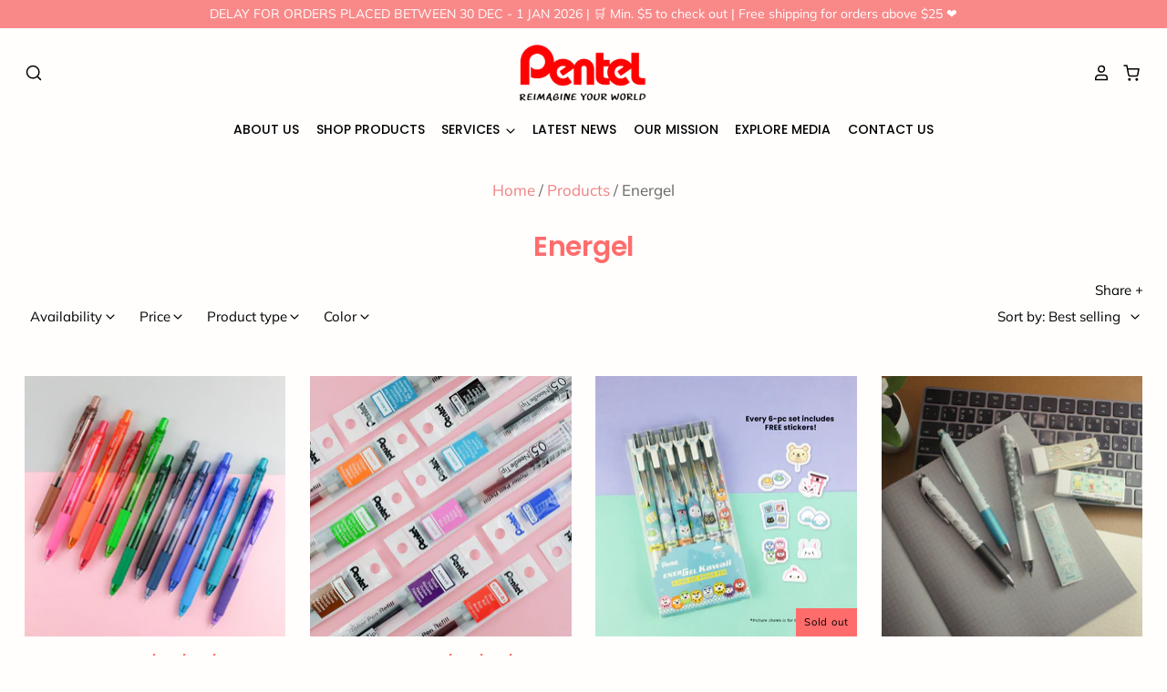

--- FILE ---
content_type: text/html; charset=utf-8
request_url: https://pentelsingapore.com/collections/energel
body_size: 36027
content:
<!doctype html>
<html class="no-js no-touch" lang="en">
<head>
<!-- Google Tag Manager -->
<script>(function(w,d,s,l,i){w[l]=w[l]||[];w[l].push({'gtm.start':
new Date().getTime(),event:'gtm.js'});var f=d.getElementsByTagName(s)[0],
j=d.createElement(s),dl=l!='dataLayer'?'&l='+l:'';j.async=true;j.src=
'https://www.googletagmanager.com/gtm.js?id='+i+dl;f.parentNode.insertBefore(j,f);
})(window,document,'script','dataLayer','GTM-T2ZVT66H');</script>
<!-- End Google Tag Manager -->
<!-- Google tag (gtag.js) -->
<script async src="https://www.googletagmanager.com/gtag/js?id=G-ZJZHQYCDKS"></script>
<script>
  window.dataLayer = window.dataLayer || [];
  function gtag(){dataLayer.push(arguments);}
  gtag('js', new Date());

  gtag('config', 'G-ZJZHQYCDKS');
</script>

  <meta charset="utf-8">
  <meta http-equiv="X-UA-Compatible" content="IE=edge,chrome=1">
  <meta name="viewport" content="width=device-width,initial-scale=1" />

  <!-- Preconnect Domains -->
  <link rel="preconnect" href="https://cdn.shopify.com" crossorigin>
  <link rel="preconnect" href="https://fonts.shopify.com" crossorigin>
  <link rel="preconnect" href="https://monorail-edge.shopifysvc.com">

  <!-- Preload Assets -->
  <link rel="preload" href="//pentelsingapore.com/cdn/shop/t/2/assets/theme.css?v=3472429209077240801764205881" as="style">
  <link rel="preload" href="//pentelsingapore.com/cdn/shop/t/2/assets/pacific.js?v=152686922450866813191644886448" as="script">
  <link rel="preload" as="image" href="//pentelsingapore.com/cdn/shopifycloud/storefront/assets/no-image-2048-a2addb12_1200x.gif">

  <title>High-Quality Energel Pens - Pentel Singapore</title>

  
    <meta name="description" content="Explore Pentel Singapore&#39;s EnerGel collection for smooth, quick-drying pens with vibrant ink. Ideal for precision writing, perfect for professionals and students alike." />
  

  
    <link rel="shortcut icon" href="//pentelsingapore.com/cdn/shop/files/Pentel_Favicon-01_32x32.png?v=1641262558" type="image/png" />
  

  
    <link rel="canonical" href="https://pentelsingapore.com/collections/energel" />
  

  <script>window.performance && window.performance.mark && window.performance.mark('shopify.content_for_header.start');</script><meta name="facebook-domain-verification" content="863ewup3je0cu7da5qbvfal7woml8p">
<meta name="google-site-verification" content="0aZcE6Bg958a78Smx4CKj6dmRYKiSzb-c0h6R8C7OwI">
<meta id="shopify-digital-wallet" name="shopify-digital-wallet" content="/61613408509/digital_wallets/dialog">
<meta name="shopify-checkout-api-token" content="2bcf736b52d1aa54d80ab42eba74d0aa">
<link rel="alternate" type="application/atom+xml" title="Feed" href="/collections/energel.atom" />
<link rel="next" href="/collections/energel?page=2">
<link rel="alternate" type="application/json+oembed" href="https://pentelsingapore.com/collections/energel.oembed">
<script async="async" src="/checkouts/internal/preloads.js?locale=en-SG"></script>
<link rel="preconnect" href="https://shop.app" crossorigin="anonymous">
<script async="async" src="https://shop.app/checkouts/internal/preloads.js?locale=en-SG&shop_id=61613408509" crossorigin="anonymous"></script>
<script id="apple-pay-shop-capabilities" type="application/json">{"shopId":61613408509,"countryCode":"SG","currencyCode":"SGD","merchantCapabilities":["supports3DS"],"merchantId":"gid:\/\/shopify\/Shop\/61613408509","merchantName":"Pentel Singapore","requiredBillingContactFields":["postalAddress","email","phone"],"requiredShippingContactFields":["postalAddress","email","phone"],"shippingType":"shipping","supportedNetworks":["visa","masterCard","amex"],"total":{"type":"pending","label":"Pentel Singapore","amount":"1.00"},"shopifyPaymentsEnabled":true,"supportsSubscriptions":true}</script>
<script id="shopify-features" type="application/json">{"accessToken":"2bcf736b52d1aa54d80ab42eba74d0aa","betas":["rich-media-storefront-analytics"],"domain":"pentelsingapore.com","predictiveSearch":true,"shopId":61613408509,"locale":"en"}</script>
<script>var Shopify = Shopify || {};
Shopify.shop = "pentel-singapore.myshopify.com";
Shopify.locale = "en";
Shopify.currency = {"active":"SGD","rate":"1.0"};
Shopify.country = "SG";
Shopify.theme = {"name":"Pacific","id":129642397949,"schema_name":"Pacific","schema_version":"5.0.1","theme_store_id":705,"role":"main"};
Shopify.theme.handle = "null";
Shopify.theme.style = {"id":null,"handle":null};
Shopify.cdnHost = "pentelsingapore.com/cdn";
Shopify.routes = Shopify.routes || {};
Shopify.routes.root = "/";</script>
<script type="module">!function(o){(o.Shopify=o.Shopify||{}).modules=!0}(window);</script>
<script>!function(o){function n(){var o=[];function n(){o.push(Array.prototype.slice.apply(arguments))}return n.q=o,n}var t=o.Shopify=o.Shopify||{};t.loadFeatures=n(),t.autoloadFeatures=n()}(window);</script>
<script>
  window.ShopifyPay = window.ShopifyPay || {};
  window.ShopifyPay.apiHost = "shop.app\/pay";
  window.ShopifyPay.redirectState = null;
</script>
<script id="shop-js-analytics" type="application/json">{"pageType":"collection"}</script>
<script defer="defer" async type="module" src="//pentelsingapore.com/cdn/shopifycloud/shop-js/modules/v2/client.init-shop-cart-sync_BdyHc3Nr.en.esm.js"></script>
<script defer="defer" async type="module" src="//pentelsingapore.com/cdn/shopifycloud/shop-js/modules/v2/chunk.common_Daul8nwZ.esm.js"></script>
<script type="module">
  await import("//pentelsingapore.com/cdn/shopifycloud/shop-js/modules/v2/client.init-shop-cart-sync_BdyHc3Nr.en.esm.js");
await import("//pentelsingapore.com/cdn/shopifycloud/shop-js/modules/v2/chunk.common_Daul8nwZ.esm.js");

  window.Shopify.SignInWithShop?.initShopCartSync?.({"fedCMEnabled":true,"windoidEnabled":true});

</script>
<script>
  window.Shopify = window.Shopify || {};
  if (!window.Shopify.featureAssets) window.Shopify.featureAssets = {};
  window.Shopify.featureAssets['shop-js'] = {"shop-cart-sync":["modules/v2/client.shop-cart-sync_QYOiDySF.en.esm.js","modules/v2/chunk.common_Daul8nwZ.esm.js"],"init-fed-cm":["modules/v2/client.init-fed-cm_DchLp9rc.en.esm.js","modules/v2/chunk.common_Daul8nwZ.esm.js"],"shop-button":["modules/v2/client.shop-button_OV7bAJc5.en.esm.js","modules/v2/chunk.common_Daul8nwZ.esm.js"],"init-windoid":["modules/v2/client.init-windoid_DwxFKQ8e.en.esm.js","modules/v2/chunk.common_Daul8nwZ.esm.js"],"shop-cash-offers":["modules/v2/client.shop-cash-offers_DWtL6Bq3.en.esm.js","modules/v2/chunk.common_Daul8nwZ.esm.js","modules/v2/chunk.modal_CQq8HTM6.esm.js"],"shop-toast-manager":["modules/v2/client.shop-toast-manager_CX9r1SjA.en.esm.js","modules/v2/chunk.common_Daul8nwZ.esm.js"],"init-shop-email-lookup-coordinator":["modules/v2/client.init-shop-email-lookup-coordinator_UhKnw74l.en.esm.js","modules/v2/chunk.common_Daul8nwZ.esm.js"],"pay-button":["modules/v2/client.pay-button_DzxNnLDY.en.esm.js","modules/v2/chunk.common_Daul8nwZ.esm.js"],"avatar":["modules/v2/client.avatar_BTnouDA3.en.esm.js"],"init-shop-cart-sync":["modules/v2/client.init-shop-cart-sync_BdyHc3Nr.en.esm.js","modules/v2/chunk.common_Daul8nwZ.esm.js"],"shop-login-button":["modules/v2/client.shop-login-button_D8B466_1.en.esm.js","modules/v2/chunk.common_Daul8nwZ.esm.js","modules/v2/chunk.modal_CQq8HTM6.esm.js"],"init-customer-accounts-sign-up":["modules/v2/client.init-customer-accounts-sign-up_C8fpPm4i.en.esm.js","modules/v2/client.shop-login-button_D8B466_1.en.esm.js","modules/v2/chunk.common_Daul8nwZ.esm.js","modules/v2/chunk.modal_CQq8HTM6.esm.js"],"init-shop-for-new-customer-accounts":["modules/v2/client.init-shop-for-new-customer-accounts_CVTO0Ztu.en.esm.js","modules/v2/client.shop-login-button_D8B466_1.en.esm.js","modules/v2/chunk.common_Daul8nwZ.esm.js","modules/v2/chunk.modal_CQq8HTM6.esm.js"],"init-customer-accounts":["modules/v2/client.init-customer-accounts_dRgKMfrE.en.esm.js","modules/v2/client.shop-login-button_D8B466_1.en.esm.js","modules/v2/chunk.common_Daul8nwZ.esm.js","modules/v2/chunk.modal_CQq8HTM6.esm.js"],"shop-follow-button":["modules/v2/client.shop-follow-button_CkZpjEct.en.esm.js","modules/v2/chunk.common_Daul8nwZ.esm.js","modules/v2/chunk.modal_CQq8HTM6.esm.js"],"lead-capture":["modules/v2/client.lead-capture_BntHBhfp.en.esm.js","modules/v2/chunk.common_Daul8nwZ.esm.js","modules/v2/chunk.modal_CQq8HTM6.esm.js"],"checkout-modal":["modules/v2/client.checkout-modal_CfxcYbTm.en.esm.js","modules/v2/chunk.common_Daul8nwZ.esm.js","modules/v2/chunk.modal_CQq8HTM6.esm.js"],"shop-login":["modules/v2/client.shop-login_Da4GZ2H6.en.esm.js","modules/v2/chunk.common_Daul8nwZ.esm.js","modules/v2/chunk.modal_CQq8HTM6.esm.js"],"payment-terms":["modules/v2/client.payment-terms_MV4M3zvL.en.esm.js","modules/v2/chunk.common_Daul8nwZ.esm.js","modules/v2/chunk.modal_CQq8HTM6.esm.js"]};
</script>
<script>(function() {
  var isLoaded = false;
  function asyncLoad() {
    if (isLoaded) return;
    isLoaded = true;
    var urls = ["https:\/\/cdn.nfcube.com\/instafeed-742c15af3e15599f0d16f789eb40326f.js?shop=pentel-singapore.myshopify.com"];
    for (var i = 0; i < urls.length; i++) {
      var s = document.createElement('script');
      s.type = 'text/javascript';
      s.async = true;
      s.src = urls[i];
      var x = document.getElementsByTagName('script')[0];
      x.parentNode.insertBefore(s, x);
    }
  };
  if(window.attachEvent) {
    window.attachEvent('onload', asyncLoad);
  } else {
    window.addEventListener('load', asyncLoad, false);
  }
})();</script>
<script id="__st">var __st={"a":61613408509,"offset":28800,"reqid":"65326d2e-9262-40a0-9742-b2925ebfa9d2-1768996773","pageurl":"pentelsingapore.com\/collections\/energel","u":"021be04961e7","p":"collection","rtyp":"collection","rid":390039339261};</script>
<script>window.ShopifyPaypalV4VisibilityTracking = true;</script>
<script id="captcha-bootstrap">!function(){'use strict';const t='contact',e='account',n='new_comment',o=[[t,t],['blogs',n],['comments',n],[t,'customer']],c=[[e,'customer_login'],[e,'guest_login'],[e,'recover_customer_password'],[e,'create_customer']],r=t=>t.map((([t,e])=>`form[action*='/${t}']:not([data-nocaptcha='true']) input[name='form_type'][value='${e}']`)).join(','),a=t=>()=>t?[...document.querySelectorAll(t)].map((t=>t.form)):[];function s(){const t=[...o],e=r(t);return a(e)}const i='password',u='form_key',d=['recaptcha-v3-token','g-recaptcha-response','h-captcha-response',i],f=()=>{try{return window.sessionStorage}catch{return}},m='__shopify_v',_=t=>t.elements[u];function p(t,e,n=!1){try{const o=window.sessionStorage,c=JSON.parse(o.getItem(e)),{data:r}=function(t){const{data:e,action:n}=t;return t[m]||n?{data:e,action:n}:{data:t,action:n}}(c);for(const[e,n]of Object.entries(r))t.elements[e]&&(t.elements[e].value=n);n&&o.removeItem(e)}catch(o){console.error('form repopulation failed',{error:o})}}const l='form_type',E='cptcha';function T(t){t.dataset[E]=!0}const w=window,h=w.document,L='Shopify',v='ce_forms',y='captcha';let A=!1;((t,e)=>{const n=(g='f06e6c50-85a8-45c8-87d0-21a2b65856fe',I='https://cdn.shopify.com/shopifycloud/storefront-forms-hcaptcha/ce_storefront_forms_captcha_hcaptcha.v1.5.2.iife.js',D={infoText:'Protected by hCaptcha',privacyText:'Privacy',termsText:'Terms'},(t,e,n)=>{const o=w[L][v],c=o.bindForm;if(c)return c(t,g,e,D).then(n);var r;o.q.push([[t,g,e,D],n]),r=I,A||(h.body.append(Object.assign(h.createElement('script'),{id:'captcha-provider',async:!0,src:r})),A=!0)});var g,I,D;w[L]=w[L]||{},w[L][v]=w[L][v]||{},w[L][v].q=[],w[L][y]=w[L][y]||{},w[L][y].protect=function(t,e){n(t,void 0,e),T(t)},Object.freeze(w[L][y]),function(t,e,n,w,h,L){const[v,y,A,g]=function(t,e,n){const i=e?o:[],u=t?c:[],d=[...i,...u],f=r(d),m=r(i),_=r(d.filter((([t,e])=>n.includes(e))));return[a(f),a(m),a(_),s()]}(w,h,L),I=t=>{const e=t.target;return e instanceof HTMLFormElement?e:e&&e.form},D=t=>v().includes(t);t.addEventListener('submit',(t=>{const e=I(t);if(!e)return;const n=D(e)&&!e.dataset.hcaptchaBound&&!e.dataset.recaptchaBound,o=_(e),c=g().includes(e)&&(!o||!o.value);(n||c)&&t.preventDefault(),c&&!n&&(function(t){try{if(!f())return;!function(t){const e=f();if(!e)return;const n=_(t);if(!n)return;const o=n.value;o&&e.removeItem(o)}(t);const e=Array.from(Array(32),(()=>Math.random().toString(36)[2])).join('');!function(t,e){_(t)||t.append(Object.assign(document.createElement('input'),{type:'hidden',name:u})),t.elements[u].value=e}(t,e),function(t,e){const n=f();if(!n)return;const o=[...t.querySelectorAll(`input[type='${i}']`)].map((({name:t})=>t)),c=[...d,...o],r={};for(const[a,s]of new FormData(t).entries())c.includes(a)||(r[a]=s);n.setItem(e,JSON.stringify({[m]:1,action:t.action,data:r}))}(t,e)}catch(e){console.error('failed to persist form',e)}}(e),e.submit())}));const S=(t,e)=>{t&&!t.dataset[E]&&(n(t,e.some((e=>e===t))),T(t))};for(const o of['focusin','change'])t.addEventListener(o,(t=>{const e=I(t);D(e)&&S(e,y())}));const B=e.get('form_key'),M=e.get(l),P=B&&M;t.addEventListener('DOMContentLoaded',(()=>{const t=y();if(P)for(const e of t)e.elements[l].value===M&&p(e,B);[...new Set([...A(),...v().filter((t=>'true'===t.dataset.shopifyCaptcha))])].forEach((e=>S(e,t)))}))}(h,new URLSearchParams(w.location.search),n,t,e,['guest_login'])})(!0,!0)}();</script>
<script integrity="sha256-4kQ18oKyAcykRKYeNunJcIwy7WH5gtpwJnB7kiuLZ1E=" data-source-attribution="shopify.loadfeatures" defer="defer" src="//pentelsingapore.com/cdn/shopifycloud/storefront/assets/storefront/load_feature-a0a9edcb.js" crossorigin="anonymous"></script>
<script crossorigin="anonymous" defer="defer" src="//pentelsingapore.com/cdn/shopifycloud/storefront/assets/shopify_pay/storefront-65b4c6d7.js?v=20250812"></script>
<script data-source-attribution="shopify.dynamic_checkout.dynamic.init">var Shopify=Shopify||{};Shopify.PaymentButton=Shopify.PaymentButton||{isStorefrontPortableWallets:!0,init:function(){window.Shopify.PaymentButton.init=function(){};var t=document.createElement("script");t.src="https://pentelsingapore.com/cdn/shopifycloud/portable-wallets/latest/portable-wallets.en.js",t.type="module",document.head.appendChild(t)}};
</script>
<script data-source-attribution="shopify.dynamic_checkout.buyer_consent">
  function portableWalletsHideBuyerConsent(e){var t=document.getElementById("shopify-buyer-consent"),n=document.getElementById("shopify-subscription-policy-button");t&&n&&(t.classList.add("hidden"),t.setAttribute("aria-hidden","true"),n.removeEventListener("click",e))}function portableWalletsShowBuyerConsent(e){var t=document.getElementById("shopify-buyer-consent"),n=document.getElementById("shopify-subscription-policy-button");t&&n&&(t.classList.remove("hidden"),t.removeAttribute("aria-hidden"),n.addEventListener("click",e))}window.Shopify?.PaymentButton&&(window.Shopify.PaymentButton.hideBuyerConsent=portableWalletsHideBuyerConsent,window.Shopify.PaymentButton.showBuyerConsent=portableWalletsShowBuyerConsent);
</script>
<script data-source-attribution="shopify.dynamic_checkout.cart.bootstrap">document.addEventListener("DOMContentLoaded",(function(){function t(){return document.querySelector("shopify-accelerated-checkout-cart, shopify-accelerated-checkout")}if(t())Shopify.PaymentButton.init();else{new MutationObserver((function(e,n){t()&&(Shopify.PaymentButton.init(),n.disconnect())})).observe(document.body,{childList:!0,subtree:!0})}}));
</script>
<link id="shopify-accelerated-checkout-styles" rel="stylesheet" media="screen" href="https://pentelsingapore.com/cdn/shopifycloud/portable-wallets/latest/accelerated-checkout-backwards-compat.css" crossorigin="anonymous">
<style id="shopify-accelerated-checkout-cart">
        #shopify-buyer-consent {
  margin-top: 1em;
  display: inline-block;
  width: 100%;
}

#shopify-buyer-consent.hidden {
  display: none;
}

#shopify-subscription-policy-button {
  background: none;
  border: none;
  padding: 0;
  text-decoration: underline;
  font-size: inherit;
  cursor: pointer;
}

#shopify-subscription-policy-button::before {
  box-shadow: none;
}

      </style>

<script>window.performance && window.performance.mark && window.performance.mark('shopify.content_for_header.end');</script>

  
  















<meta property="og:site_name" content="Pentel Singapore">
<meta property="og:url" content="https://pentelsingapore.com/collections/energel">
<meta property="og:title" content="High-Quality Energel Pens - Pentel Singapore">
<meta property="og:type" content="website">
<meta property="og:description" content="Explore Pentel Singapore&#39;s EnerGel collection for smooth, quick-drying pens with vibrant ink. Ideal for precision writing, perfect for professionals and students alike.">




    
    
    

    
    
    <meta
      property="og:image"
      content="https://pentelsingapore.com/cdn/shop/collections/Website_Collection_Cover_2022-Energel_1200x1200.jpg?v=1644906775"
    />
    <meta
      property="og:image:secure_url"
      content="https://pentelsingapore.com/cdn/shop/collections/Website_Collection_Cover_2022-Energel_1200x1200.jpg?v=1644906775"
    />
    <meta property="og:image:width" content="1200" />
    <meta property="og:image:height" content="1200" />
    
    
    <meta property="og:image:alt" content="Energel" />
  
















<meta name="twitter:title" content="High-Quality Energel Pens - Pentel Singapore">
<meta name="twitter:description" content="Explore Pentel Singapore&#39;s EnerGel collection for smooth, quick-drying pens with vibrant ink. Ideal for precision writing, perfect for professionals and students alike.">


    
    
    
      
      
      <meta name="twitter:card" content="summary">
    
    
    <meta
      property="twitter:image"
      content="https://pentelsingapore.com/cdn/shop/collections/Website_Collection_Cover_2022-Energel_1200x1200_crop_center.jpg?v=1644906775"
    />
    <meta property="twitter:image:width" content="1200" />
    <meta property="twitter:image:height" content="1200" />
    
    
    <meta property="twitter:image:alt" content="Energel" />
  



  <!-- Theme CSS -->
  <link rel="stylesheet" href="//pentelsingapore.com/cdn/shop/t/2/assets/theme.css?v=3472429209077240801764205881">

  <!-- Theme object -->
  
  <script>
  
    window.Shop = {};
  
    Shop.cartQuantityError = {
      title: "Not available",
      message: "You can only have ** quantity ** ** title ** in your cart.",
      button: "Okay",
    };
  
    Shop.moneyFormat = "${{amount}}";
  
    
  
    
  
    
  
    window.Theme = {
      version: '5.0.1',
      name: 'Pacific',
      routes: {
        "root_url": "/",
        "account_url": "/account",
        "account_login_url": "/account/login",
        "account_logout_url": "/account/logout",
        "account_register_url": "/account/register",
        "account_addresses_url": "/account/addresses",
        "collections_url": "/collections",
        "all_products_collection_url": "/collections/all",
        "search_url": "/search",
        "cart_url": "/cart",
        "cart_add_url": "/cart/add",
        "cart_change_url": "/cart/change",
        "cart_clear_url": "/cart/clear",
        "product_recommendations_url": "/recommendations/products"
      }
    };
  </script>
  


<link href="https://monorail-edge.shopifysvc.com" rel="dns-prefetch">
<script>(function(){if ("sendBeacon" in navigator && "performance" in window) {try {var session_token_from_headers = performance.getEntriesByType('navigation')[0].serverTiming.find(x => x.name == '_s').description;} catch {var session_token_from_headers = undefined;}var session_cookie_matches = document.cookie.match(/_shopify_s=([^;]*)/);var session_token_from_cookie = session_cookie_matches && session_cookie_matches.length === 2 ? session_cookie_matches[1] : "";var session_token = session_token_from_headers || session_token_from_cookie || "";function handle_abandonment_event(e) {var entries = performance.getEntries().filter(function(entry) {return /monorail-edge.shopifysvc.com/.test(entry.name);});if (!window.abandonment_tracked && entries.length === 0) {window.abandonment_tracked = true;var currentMs = Date.now();var navigation_start = performance.timing.navigationStart;var payload = {shop_id: 61613408509,url: window.location.href,navigation_start,duration: currentMs - navigation_start,session_token,page_type: "collection"};window.navigator.sendBeacon("https://monorail-edge.shopifysvc.com/v1/produce", JSON.stringify({schema_id: "online_store_buyer_site_abandonment/1.1",payload: payload,metadata: {event_created_at_ms: currentMs,event_sent_at_ms: currentMs}}));}}window.addEventListener('pagehide', handle_abandonment_event);}}());</script>
<script id="web-pixels-manager-setup">(function e(e,d,r,n,o){if(void 0===o&&(o={}),!Boolean(null===(a=null===(i=window.Shopify)||void 0===i?void 0:i.analytics)||void 0===a?void 0:a.replayQueue)){var i,a;window.Shopify=window.Shopify||{};var t=window.Shopify;t.analytics=t.analytics||{};var s=t.analytics;s.replayQueue=[],s.publish=function(e,d,r){return s.replayQueue.push([e,d,r]),!0};try{self.performance.mark("wpm:start")}catch(e){}var l=function(){var e={modern:/Edge?\/(1{2}[4-9]|1[2-9]\d|[2-9]\d{2}|\d{4,})\.\d+(\.\d+|)|Firefox\/(1{2}[4-9]|1[2-9]\d|[2-9]\d{2}|\d{4,})\.\d+(\.\d+|)|Chrom(ium|e)\/(9{2}|\d{3,})\.\d+(\.\d+|)|(Maci|X1{2}).+ Version\/(15\.\d+|(1[6-9]|[2-9]\d|\d{3,})\.\d+)([,.]\d+|)( \(\w+\)|)( Mobile\/\w+|) Safari\/|Chrome.+OPR\/(9{2}|\d{3,})\.\d+\.\d+|(CPU[ +]OS|iPhone[ +]OS|CPU[ +]iPhone|CPU IPhone OS|CPU iPad OS)[ +]+(15[._]\d+|(1[6-9]|[2-9]\d|\d{3,})[._]\d+)([._]\d+|)|Android:?[ /-](13[3-9]|1[4-9]\d|[2-9]\d{2}|\d{4,})(\.\d+|)(\.\d+|)|Android.+Firefox\/(13[5-9]|1[4-9]\d|[2-9]\d{2}|\d{4,})\.\d+(\.\d+|)|Android.+Chrom(ium|e)\/(13[3-9]|1[4-9]\d|[2-9]\d{2}|\d{4,})\.\d+(\.\d+|)|SamsungBrowser\/([2-9]\d|\d{3,})\.\d+/,legacy:/Edge?\/(1[6-9]|[2-9]\d|\d{3,})\.\d+(\.\d+|)|Firefox\/(5[4-9]|[6-9]\d|\d{3,})\.\d+(\.\d+|)|Chrom(ium|e)\/(5[1-9]|[6-9]\d|\d{3,})\.\d+(\.\d+|)([\d.]+$|.*Safari\/(?![\d.]+ Edge\/[\d.]+$))|(Maci|X1{2}).+ Version\/(10\.\d+|(1[1-9]|[2-9]\d|\d{3,})\.\d+)([,.]\d+|)( \(\w+\)|)( Mobile\/\w+|) Safari\/|Chrome.+OPR\/(3[89]|[4-9]\d|\d{3,})\.\d+\.\d+|(CPU[ +]OS|iPhone[ +]OS|CPU[ +]iPhone|CPU IPhone OS|CPU iPad OS)[ +]+(10[._]\d+|(1[1-9]|[2-9]\d|\d{3,})[._]\d+)([._]\d+|)|Android:?[ /-](13[3-9]|1[4-9]\d|[2-9]\d{2}|\d{4,})(\.\d+|)(\.\d+|)|Mobile Safari.+OPR\/([89]\d|\d{3,})\.\d+\.\d+|Android.+Firefox\/(13[5-9]|1[4-9]\d|[2-9]\d{2}|\d{4,})\.\d+(\.\d+|)|Android.+Chrom(ium|e)\/(13[3-9]|1[4-9]\d|[2-9]\d{2}|\d{4,})\.\d+(\.\d+|)|Android.+(UC? ?Browser|UCWEB|U3)[ /]?(15\.([5-9]|\d{2,})|(1[6-9]|[2-9]\d|\d{3,})\.\d+)\.\d+|SamsungBrowser\/(5\.\d+|([6-9]|\d{2,})\.\d+)|Android.+MQ{2}Browser\/(14(\.(9|\d{2,})|)|(1[5-9]|[2-9]\d|\d{3,})(\.\d+|))(\.\d+|)|K[Aa][Ii]OS\/(3\.\d+|([4-9]|\d{2,})\.\d+)(\.\d+|)/},d=e.modern,r=e.legacy,n=navigator.userAgent;return n.match(d)?"modern":n.match(r)?"legacy":"unknown"}(),u="modern"===l?"modern":"legacy",c=(null!=n?n:{modern:"",legacy:""})[u],f=function(e){return[e.baseUrl,"/wpm","/b",e.hashVersion,"modern"===e.buildTarget?"m":"l",".js"].join("")}({baseUrl:d,hashVersion:r,buildTarget:u}),m=function(e){var d=e.version,r=e.bundleTarget,n=e.surface,o=e.pageUrl,i=e.monorailEndpoint;return{emit:function(e){var a=e.status,t=e.errorMsg,s=(new Date).getTime(),l=JSON.stringify({metadata:{event_sent_at_ms:s},events:[{schema_id:"web_pixels_manager_load/3.1",payload:{version:d,bundle_target:r,page_url:o,status:a,surface:n,error_msg:t},metadata:{event_created_at_ms:s}}]});if(!i)return console&&console.warn&&console.warn("[Web Pixels Manager] No Monorail endpoint provided, skipping logging."),!1;try{return self.navigator.sendBeacon.bind(self.navigator)(i,l)}catch(e){}var u=new XMLHttpRequest;try{return u.open("POST",i,!0),u.setRequestHeader("Content-Type","text/plain"),u.send(l),!0}catch(e){return console&&console.warn&&console.warn("[Web Pixels Manager] Got an unhandled error while logging to Monorail."),!1}}}}({version:r,bundleTarget:l,surface:e.surface,pageUrl:self.location.href,monorailEndpoint:e.monorailEndpoint});try{o.browserTarget=l,function(e){var d=e.src,r=e.async,n=void 0===r||r,o=e.onload,i=e.onerror,a=e.sri,t=e.scriptDataAttributes,s=void 0===t?{}:t,l=document.createElement("script"),u=document.querySelector("head"),c=document.querySelector("body");if(l.async=n,l.src=d,a&&(l.integrity=a,l.crossOrigin="anonymous"),s)for(var f in s)if(Object.prototype.hasOwnProperty.call(s,f))try{l.dataset[f]=s[f]}catch(e){}if(o&&l.addEventListener("load",o),i&&l.addEventListener("error",i),u)u.appendChild(l);else{if(!c)throw new Error("Did not find a head or body element to append the script");c.appendChild(l)}}({src:f,async:!0,onload:function(){if(!function(){var e,d;return Boolean(null===(d=null===(e=window.Shopify)||void 0===e?void 0:e.analytics)||void 0===d?void 0:d.initialized)}()){var d=window.webPixelsManager.init(e)||void 0;if(d){var r=window.Shopify.analytics;r.replayQueue.forEach((function(e){var r=e[0],n=e[1],o=e[2];d.publishCustomEvent(r,n,o)})),r.replayQueue=[],r.publish=d.publishCustomEvent,r.visitor=d.visitor,r.initialized=!0}}},onerror:function(){return m.emit({status:"failed",errorMsg:"".concat(f," has failed to load")})},sri:function(e){var d=/^sha384-[A-Za-z0-9+/=]+$/;return"string"==typeof e&&d.test(e)}(c)?c:"",scriptDataAttributes:o}),m.emit({status:"loading"})}catch(e){m.emit({status:"failed",errorMsg:(null==e?void 0:e.message)||"Unknown error"})}}})({shopId: 61613408509,storefrontBaseUrl: "https://pentelsingapore.com",extensionsBaseUrl: "https://extensions.shopifycdn.com/cdn/shopifycloud/web-pixels-manager",monorailEndpoint: "https://monorail-edge.shopifysvc.com/unstable/produce_batch",surface: "storefront-renderer",enabledBetaFlags: ["2dca8a86"],webPixelsConfigList: [{"id":"502595837","configuration":"{\"config\":\"{\\\"google_tag_ids\\\":[\\\"G-TLR3P44B15\\\",\\\"GT-NCTZCLKN\\\"],\\\"target_country\\\":\\\"SG\\\",\\\"gtag_events\\\":[{\\\"type\\\":\\\"search\\\",\\\"action_label\\\":\\\"G-TLR3P44B15\\\"},{\\\"type\\\":\\\"begin_checkout\\\",\\\"action_label\\\":\\\"G-TLR3P44B15\\\"},{\\\"type\\\":\\\"view_item\\\",\\\"action_label\\\":[\\\"G-TLR3P44B15\\\",\\\"MC-FY6P9YYBP3\\\"]},{\\\"type\\\":\\\"purchase\\\",\\\"action_label\\\":[\\\"G-TLR3P44B15\\\",\\\"MC-FY6P9YYBP3\\\"]},{\\\"type\\\":\\\"page_view\\\",\\\"action_label\\\":[\\\"G-TLR3P44B15\\\",\\\"MC-FY6P9YYBP3\\\"]},{\\\"type\\\":\\\"add_payment_info\\\",\\\"action_label\\\":\\\"G-TLR3P44B15\\\"},{\\\"type\\\":\\\"add_to_cart\\\",\\\"action_label\\\":\\\"G-TLR3P44B15\\\"}],\\\"enable_monitoring_mode\\\":false}\"}","eventPayloadVersion":"v1","runtimeContext":"OPEN","scriptVersion":"b2a88bafab3e21179ed38636efcd8a93","type":"APP","apiClientId":1780363,"privacyPurposes":[],"dataSharingAdjustments":{"protectedCustomerApprovalScopes":["read_customer_address","read_customer_email","read_customer_name","read_customer_personal_data","read_customer_phone"]}},{"id":"214270205","configuration":"{\"pixel_id\":\"672536587086811\",\"pixel_type\":\"facebook_pixel\",\"metaapp_system_user_token\":\"-\"}","eventPayloadVersion":"v1","runtimeContext":"OPEN","scriptVersion":"ca16bc87fe92b6042fbaa3acc2fbdaa6","type":"APP","apiClientId":2329312,"privacyPurposes":["ANALYTICS","MARKETING","SALE_OF_DATA"],"dataSharingAdjustments":{"protectedCustomerApprovalScopes":["read_customer_address","read_customer_email","read_customer_name","read_customer_personal_data","read_customer_phone"]}},{"id":"32768253","eventPayloadVersion":"1","runtimeContext":"LAX","scriptVersion":"1","type":"CUSTOM","privacyPurposes":["ANALYTICS","MARKETING","SALE_OF_DATA"],"name":"Google Ads Conversion Tracking"},{"id":"shopify-app-pixel","configuration":"{}","eventPayloadVersion":"v1","runtimeContext":"STRICT","scriptVersion":"0450","apiClientId":"shopify-pixel","type":"APP","privacyPurposes":["ANALYTICS","MARKETING"]},{"id":"shopify-custom-pixel","eventPayloadVersion":"v1","runtimeContext":"LAX","scriptVersion":"0450","apiClientId":"shopify-pixel","type":"CUSTOM","privacyPurposes":["ANALYTICS","MARKETING"]}],isMerchantRequest: false,initData: {"shop":{"name":"Pentel Singapore","paymentSettings":{"currencyCode":"SGD"},"myshopifyDomain":"pentel-singapore.myshopify.com","countryCode":"SG","storefrontUrl":"https:\/\/pentelsingapore.com"},"customer":null,"cart":null,"checkout":null,"productVariants":[],"purchasingCompany":null},},"https://pentelsingapore.com/cdn","fcfee988w5aeb613cpc8e4bc33m6693e112",{"modern":"","legacy":""},{"shopId":"61613408509","storefrontBaseUrl":"https:\/\/pentelsingapore.com","extensionBaseUrl":"https:\/\/extensions.shopifycdn.com\/cdn\/shopifycloud\/web-pixels-manager","surface":"storefront-renderer","enabledBetaFlags":"[\"2dca8a86\"]","isMerchantRequest":"false","hashVersion":"fcfee988w5aeb613cpc8e4bc33m6693e112","publish":"custom","events":"[[\"page_viewed\",{}],[\"collection_viewed\",{\"collection\":{\"id\":\"390039339261\",\"title\":\"Energel\",\"productVariants\":[{\"price\":{\"amount\":18.8,\"currencyCode\":\"SGD\"},\"product\":{\"title\":\"Energel-X 0.4\/0.5\/0.7\/1.0mm\",\"vendor\":\"Pentel Singapore\",\"id\":\"7532950946045\",\"untranslatedTitle\":\"Energel-X 0.4\/0.5\/0.7\/1.0mm\",\"url\":\"\/products\/energel-x\",\"type\":\"Stationery\"},\"id\":\"43006840078589\",\"image\":{\"src\":\"\/\/pentelsingapore.com\/cdn\/shop\/products\/EnergelX-01.jpg?v=1643904465\"},\"sku\":\"BLN104-CX-12ST\",\"title\":\"0.4mm \/ Blue (BLN104-CX) \/ Box of 12\",\"untranslatedTitle\":\"0.4mm \/ Blue (BLN104-CX) \/ Box of 12\"},{\"price\":{\"amount\":13.2,\"currencyCode\":\"SGD\"},\"product\":{\"title\":\"Energel Refill 0.4\/0.5\/0.7\/1.0mm\",\"vendor\":\"Pentel Singapore\",\"id\":\"7531450958077\",\"untranslatedTitle\":\"Energel Refill 0.4\/0.5\/0.7\/1.0mm\",\"url\":\"\/products\/energel-refill\",\"type\":\"Stationery\"},\"id\":\"43006739415293\",\"image\":{\"src\":\"\/\/pentelsingapore.com\/cdn\/shop\/products\/EnergelRefills-01.jpg?v=1643962940\"},\"sku\":\"LRN4-CX-12ST\",\"title\":\"0.4mm \/ Blue (LRN4-CX)\",\"untranslatedTitle\":\"0.4mm \/ Blue (LRN4-CX)\"},{\"price\":{\"amount\":2.94,\"currencyCode\":\"SGD\"},\"product\":{\"title\":\"Energel Kawaii Pixel Art II\",\"vendor\":\"Pentel Singapore\",\"id\":\"8073403007229\",\"untranslatedTitle\":\"Energel Kawaii Pixel Art II\",\"url\":\"\/products\/energel-kawaii-pixel-art-ii\",\"type\":\"\"},\"id\":\"43895662477565\",\"image\":{\"src\":\"\/\/pentelsingapore.com\/cdn\/shop\/products\/BLN75KW35-40-03.jpg?v=1684459001\"},\"sku\":\"035-BLN75KW35-C\",\"title\":\"CAFÉ\",\"untranslatedTitle\":\"CAFÉ\"},{\"price\":{\"amount\":3.3,\"currencyCode\":\"SGD\"},\"product\":{\"title\":\"NATIONAL PALACE MUSEUM x PEANUTS Limited Edition\",\"vendor\":\"Pentel Singapore\",\"id\":\"7919932309757\",\"untranslatedTitle\":\"NATIONAL PALACE MUSEUM x PEANUTS Limited Edition\",\"url\":\"\/products\/national-palace-museum-x-peanuts-limited-edition\",\"type\":\"\"},\"id\":\"43471679586557\",\"image\":{\"src\":\"\/\/pentelsingapore.com\/cdn\/shop\/products\/SNOOPY_S02.jpg?v=1665645868\"},\"sku\":\"BLN75NP-A\",\"title\":\"Energel Gel Roller Pen \/ NP-A\",\"untranslatedTitle\":\"Energel Gel Roller Pen \/ NP-A\"},{\"price\":{\"amount\":2.94,\"currencyCode\":\"SGD\"},\"product\":{\"title\":\"Energel Kawaii+ Pixel Art Edition 0.5mm\",\"vendor\":\"Pentel Singapore\",\"id\":\"7598308491517\",\"untranslatedTitle\":\"Energel Kawaii+ Pixel Art Edition 0.5mm\",\"url\":\"\/products\/energel-kawaii-pixel-edition\",\"type\":\"\"},\"id\":\"43006708842749\",\"image\":{\"src\":\"\/\/pentelsingapore.com\/cdn\/shop\/products\/BLN75KW29-34-02.jpg?v=1649036487\"},\"sku\":\"035-BLN75KW29-C\",\"title\":\"Fujisan (BLN75KW29-C)\",\"untranslatedTitle\":\"Fujisan (BLN75KW29-C)\"},{\"price\":{\"amount\":19.6,\"currencyCode\":\"SGD\"},\"product\":{\"title\":\"Energel 0.7mm\",\"vendor\":\"Pentel Singapore\",\"id\":\"7532256329981\",\"untranslatedTitle\":\"Energel 0.7mm\",\"url\":\"\/products\/energel-0-7mm\",\"type\":\"Stationery\"},\"id\":\"43006735646973\",\"image\":{\"src\":\"\/\/pentelsingapore.com\/cdn\/shop\/products\/BL77-01.jpg?v=1643903261\"},\"sku\":\"BL77-8ST\/S\",\"title\":\"8-color Set \/ -\",\"untranslatedTitle\":\"8-color Set \/ -\"},{\"price\":{\"amount\":2.95,\"currencyCode\":\"SGD\"},\"product\":{\"title\":\"Energel Kawaii - Japanese Snacks Series\",\"vendor\":\"Pentel Singapore\",\"id\":\"8643140485373\",\"untranslatedTitle\":\"Energel Kawaii - Japanese Snacks Series\",\"url\":\"\/products\/energel-kawaii-japanese-snacks-series\",\"type\":\"\"},\"id\":\"45454569963773\",\"image\":{\"src\":\"\/\/pentelsingapore.com\/cdn\/shop\/files\/BLN75KW41-46-03.jpg?v=1720685737\"},\"sku\":\"BLN75KW41-C\",\"title\":\"TAKOYAKI\",\"untranslatedTitle\":\"TAKOYAKI\"},{\"price\":{\"amount\":2.94,\"currencyCode\":\"SGD\"},\"product\":{\"title\":\"Energel Yuzen 0.5mm\",\"vendor\":\"Pentel Singapore\",\"id\":\"7633775657213\",\"untranslatedTitle\":\"Energel Yuzen 0.5mm\",\"url\":\"\/products\/energel-yuzen\",\"type\":\"\"},\"id\":\"43006697046269\",\"image\":{\"src\":\"\/\/pentelsingapore.com\/cdn\/shop\/products\/BLN75YU-03.jpg?v=1652949774\"},\"sku\":\"035-BLN75YU01-C\",\"title\":\"Yuzen-Nagashi (BLN75YU01-C)\",\"untranslatedTitle\":\"Yuzen-Nagashi (BLN75YU01-C)\"},{\"price\":{\"amount\":13.95,\"currencyCode\":\"SGD\"},\"product\":{\"title\":\"Energel Metal Body 0.7mm (Retractable)\",\"vendor\":\"Pentel Singapore\",\"id\":\"7624119746813\",\"untranslatedTitle\":\"Energel Metal Body 0.7mm (Retractable)\",\"url\":\"\/products\/energel-metal-body-retractable\",\"type\":\"\"},\"id\":\"43006699962621\",\"image\":{\"src\":\"\/\/pentelsingapore.com\/cdn\/shop\/products\/BL407-01.jpg?v=1651223151\"},\"sku\":\"BL407A-C\",\"title\":\"Black (BL407A-C)\",\"untranslatedTitle\":\"Black (BL407A-C)\"},{\"price\":{\"amount\":2.94,\"currencyCode\":\"SGD\"},\"product\":{\"title\":\"Energel Fall Limited Edition\",\"vendor\":\"Pentel Singapore\",\"id\":\"7911096942845\",\"untranslatedTitle\":\"Energel Fall Limited Edition\",\"url\":\"\/products\/energel-fall-limited-edition\",\"type\":\"\"},\"id\":\"43447387324669\",\"image\":{\"src\":\"\/\/pentelsingapore.com\/cdn\/shop\/products\/EnergelFall-01.jpg?v=1665131093\"},\"sku\":\"BLN75FL1-C\",\"title\":\"Energel Pen \/ 1\",\"untranslatedTitle\":\"Energel Pen \/ 1\"},{\"price\":{\"amount\":2.94,\"currencyCode\":\"SGD\"},\"product\":{\"title\":\"Energel Black Colours\",\"vendor\":\"Pentel Singapore\",\"id\":\"8192418218237\",\"untranslatedTitle\":\"Energel Black Colours\",\"url\":\"\/products\/energel-black-colours\",\"type\":\"\"},\"id\":\"44213986394365\",\"image\":{\"src\":\"\/\/pentelsingapore.com\/cdn\/shop\/files\/BLN75A2BL77A2-01.jpg?v=1700458579\"},\"sku\":\"BLN75A2-KA\",\"title\":\"0.5mm \/ Olive Black\",\"untranslatedTitle\":\"0.5mm \/ Olive Black\"},{\"price\":{\"amount\":13.2,\"currencyCode\":\"SGD\"},\"product\":{\"title\":\"Energel Infree Refill 0.5\/0.7mm\",\"vendor\":\"Pentel Singapore\",\"id\":\"7531377066237\",\"untranslatedTitle\":\"Energel Infree Refill 0.5\/0.7mm\",\"url\":\"\/products\/energel-infree-refill\",\"type\":\"Stationery\"},\"id\":\"43006741643517\",\"image\":{\"src\":\"\/\/pentelsingapore.com\/cdn\/shop\/products\/EnergelInfreeRefill-01.jpg?v=1643904240\"},\"sku\":\"XLRN5TL-V-12ST\",\"title\":\"0.5 mm \/ Violet (LRN5TL-V)\",\"untranslatedTitle\":\"0.5 mm \/ Violet (LRN5TL-V)\"},{\"price\":{\"amount\":16.35,\"currencyCode\":\"SGD\"},\"product\":{\"title\":\"Energel Kawaii+ 3rd Edition 0.5mm\",\"vendor\":\"Pentel Singapore\",\"id\":\"7539403587837\",\"untranslatedTitle\":\"Energel Kawaii+ 3rd Edition 0.5mm\",\"url\":\"\/products\/energel-kawaii-3rd-edition\",\"type\":\"Stationery\"},\"id\":\"42331433631997\",\"image\":{\"src\":\"\/\/pentelsingapore.com\/cdn\/shop\/products\/BLN75KW17-22-01.jpg?v=1643904285\"},\"sku\":\"090-BLN75KW-6\",\"title\":\"6pc Set\",\"untranslatedTitle\":\"6pc Set\"},{\"price\":{\"amount\":23.98,\"currencyCode\":\"SGD\"},\"product\":{\"title\":\"Energel Infree 0.5mm\",\"vendor\":\"Pentel Singapore\",\"id\":\"7530745266429\",\"untranslatedTitle\":\"Energel Infree 0.5mm\",\"url\":\"\/products\/energel-infree-0-5mm\",\"type\":\"Stationery\"},\"id\":\"43006744297725\",\"image\":{\"src\":\"\/\/pentelsingapore.com\/cdn\/shop\/products\/BLN75TLBL77TL-02.jpg?v=1643904100\"},\"sku\":\"BLN75TL-10\",\"title\":\"10-pc Set \/ -\",\"untranslatedTitle\":\"10-pc Set \/ -\"},{\"price\":{\"amount\":7.47,\"currencyCode\":\"SGD\"},\"product\":{\"title\":\"Energel-X Value Sets\",\"vendor\":\"Pentel Singapore\",\"id\":\"7625459564797\",\"untranslatedTitle\":\"Energel-X Value Sets\",\"url\":\"\/products\/energel-x-value-sets\",\"type\":\"\"},\"id\":\"42638172782845\",\"image\":{\"src\":\"\/\/pentelsingapore.com\/cdn\/shop\/products\/EnergelXPP-cover.jpg?v=1651650848\"},\"sku\":\"BLN105-EV\/S\",\"title\":\"0.5mm 6-pc Set\",\"untranslatedTitle\":\"0.5mm 6-pc Set\"},{\"price\":{\"amount\":28.25,\"currencyCode\":\"SGD\"},\"product\":{\"title\":\"Energel 0.5mm\",\"vendor\":\"Pentel Singapore\",\"id\":\"7532936233213\",\"untranslatedTitle\":\"Energel 0.5mm\",\"url\":\"\/products\/energel-0-5mm\",\"type\":\"Stationery\"},\"id\":\"43006730961149\",\"image\":{\"src\":\"\/\/pentelsingapore.com\/cdn\/shop\/products\/BLN75-01.jpg?v=1643904040\"},\"sku\":\"BLN75-VX-12ST\",\"title\":\"Violet (BLN75-VO) \/ Box of 12\",\"untranslatedTitle\":\"Violet (BLN75-VO) \/ Box of 12\"},{\"price\":{\"amount\":2.94,\"currencyCode\":\"SGD\"},\"product\":{\"title\":\"Energel Neko 0.5mm\",\"vendor\":\"Pentel Singapore\",\"id\":\"7539486490877\",\"untranslatedTitle\":\"Energel Neko 0.5mm\",\"url\":\"\/products\/energel-neko\",\"type\":\"Stationery\"},\"id\":\"43006721491197\",\"image\":{\"src\":\"\/\/pentelsingapore.com\/cdn\/shop\/products\/NekoSeries-01.jpg?v=1644300411\"},\"sku\":\"BLN75OC6-C\",\"title\":\"Tortie and White (BLN75OC6-C)\",\"untranslatedTitle\":\"Tortie and White (BLN75OC6-C)\"},{\"price\":{\"amount\":27.3,\"currencyCode\":\"SGD\"},\"product\":{\"title\":\"High-Class Energel 0.7mm\",\"vendor\":\"Pentel Singapore\",\"id\":\"7532941771005\",\"untranslatedTitle\":\"High-Class Energel 0.7mm\",\"url\":\"\/products\/high-class-energel\",\"type\":\"Stationery\"},\"id\":\"43006730633469\",\"image\":{\"src\":\"\/\/pentelsingapore.com\/cdn\/shop\/products\/HighClassEnergelBL2007-01.jpg?v=1643963346\"},\"sku\":\"BL2007AG-CE+GIFT-PB\/P\",\"title\":\"Black with Gold Clip (BL2007AG-C)\",\"untranslatedTitle\":\"Black with Gold Clip (BL2007AG-C)\"},{\"price\":{\"amount\":2.94,\"currencyCode\":\"SGD\"},\"product\":{\"title\":\"Energel Edo Kiriko Limited Edition 0.5mm\",\"vendor\":\"Pentel Singapore\",\"id\":\"8969426764029\",\"untranslatedTitle\":\"Energel Edo Kiriko Limited Edition 0.5mm\",\"url\":\"\/products\/energel-edo-kiriko-limited-edition-0-5mm\",\"type\":\"\"},\"id\":\"46631308230909\",\"image\":{\"src\":\"\/\/pentelsingapore.com\/cdn\/shop\/files\/BLN75ED-01.jpg?v=1757927420\"},\"sku\":\"BLN75ED1-C\",\"title\":\"Flying Arrows\",\"untranslatedTitle\":\"Flying Arrows\"},{\"price\":{\"amount\":2.95,\"currencyCode\":\"SGD\"},\"product\":{\"title\":\"Energel Kawaii Onomatopoeia\",\"vendor\":\"Pentel Singapore\",\"id\":\"8919158423805\",\"untranslatedTitle\":\"Energel Kawaii Onomatopoeia\",\"url\":\"\/products\/energel-kawaii-onomatopoeia\",\"type\":\"\"},\"id\":\"46412609683709\",\"image\":{\"src\":\"\/\/pentelsingapore.com\/cdn\/shop\/files\/BLN75KW47-52-05.jpg?v=1765507481\"},\"sku\":\"BLN75KW47-C\",\"title\":\"Fuwa-fuwa\",\"untranslatedTitle\":\"Fuwa-fuwa\"},{\"price\":{\"amount\":2.94,\"currencyCode\":\"SGD\"},\"product\":{\"title\":\"Energel 1.0mm (Cap type)\",\"vendor\":\"Pentel Singapore\",\"id\":\"7623062880509\",\"untranslatedTitle\":\"Energel 1.0mm (Cap type)\",\"url\":\"\/products\/energel-cap-type\",\"type\":\"\"},\"id\":\"43006703665405\",\"image\":{\"src\":\"\/\/pentelsingapore.com\/cdn\/shop\/products\/BL57-01.jpg?v=1651222723\"},\"sku\":\"BL57-AO\",\"title\":\"0.7mm \/ Black (BL57-AO) \/ Single pen\",\"untranslatedTitle\":\"0.7mm \/ Black (BL57-AO) \/ Single pen\"},{\"price\":{\"amount\":2.94,\"currencyCode\":\"SGD\"},\"product\":{\"title\":\"Energel Summer Limited Edition\",\"vendor\":\"Pentel Singapore\",\"id\":\"7802424426749\",\"untranslatedTitle\":\"Energel Summer Limited Edition\",\"url\":\"\/products\/energel-summer-limited-edition\",\"type\":\"\"},\"id\":\"43141046665469\",\"image\":{\"src\":\"\/\/pentelsingapore.com\/cdn\/shop\/products\/EnergelSummer-07.jpg?v=1660187965\"},\"sku\":\"035-BLN75SM1-C\",\"title\":\"Energel Pen \/ SM1\",\"untranslatedTitle\":\"Energel Pen \/ SM1\"},{\"price\":{\"amount\":23.98,\"currencyCode\":\"SGD\"},\"product\":{\"title\":\"High-Class Energel 0.7mm (Limited Edition)\",\"vendor\":\"Pentel Singapore\",\"id\":\"7530954391805\",\"untranslatedTitle\":\"High-Class Energel 0.7mm (Limited Edition)\",\"url\":\"\/products\/limited-edition-energel-high-class-refillable\",\"type\":\"Stationery\"},\"id\":\"43006742528253\",\"image\":{\"src\":\"\/\/pentelsingapore.com\/cdn\/shop\/products\/HighClassEnergelBL2507-01.jpg?v=1644460286\"},\"sku\":\"BL2507S-C+GIFT-PB\/P\",\"title\":\"Sky Blue (BL2507S-C)\",\"untranslatedTitle\":\"Sky Blue (BL2507S-C)\"},{\"price\":{\"amount\":23.98,\"currencyCode\":\"SGD\"},\"product\":{\"title\":\"Energel Infree 0.7mm\",\"vendor\":\"Pentel Singapore\",\"id\":\"7524580229373\",\"untranslatedTitle\":\"Energel Infree 0.7mm\",\"url\":\"\/products\/energel-infree-bl77tl-0-7mm-gel-roller-pen-refill-lr7tl\",\"type\":\"Stationery\"},\"id\":\"43006745018621\",\"image\":{\"src\":\"\/\/pentelsingapore.com\/cdn\/shop\/products\/BLN75TLBL77TL-02_5ff26382-8807-42d6-99ed-6b404304363a.jpg?v=1644292668\"},\"sku\":\"BL77TL-10\",\"title\":\"10-pc Set \/ -\",\"untranslatedTitle\":\"10-pc Set \/ -\"}]}}]]"});</script><script>
  window.ShopifyAnalytics = window.ShopifyAnalytics || {};
  window.ShopifyAnalytics.meta = window.ShopifyAnalytics.meta || {};
  window.ShopifyAnalytics.meta.currency = 'SGD';
  var meta = {"products":[{"id":7532950946045,"gid":"gid:\/\/shopify\/Product\/7532950946045","vendor":"Pentel Singapore","type":"Stationery","handle":"energel-x","variants":[{"id":43006840078589,"price":1880,"name":"Energel-X 0.4\/0.5\/0.7\/1.0mm - 0.4mm \/ Blue (BLN104-CX) \/ Box of 12","public_title":"0.4mm \/ Blue (BLN104-CX) \/ Box of 12","sku":"BLN104-CX-12ST"},{"id":43006840111357,"price":1880,"name":"Energel-X 0.4\/0.5\/0.7\/1.0mm - 0.4mm \/ Red (BLN104-BX) \/ Box of 12","public_title":"0.4mm \/ Red (BLN104-BX) \/ Box of 12","sku":"BLN104-BX-12ST"},{"id":43006840144125,"price":1880,"name":"Energel-X 0.4\/0.5\/0.7\/1.0mm - 0.4mm \/ Black (BLN104-AX) \/ Box of 12","public_title":"0.4mm \/ Black (BLN104-AX) \/ Box of 12","sku":"BLN104-AX-12ST"},{"id":43006840176893,"price":1880,"name":"Energel-X 0.4\/0.5\/0.7\/1.0mm - 0.4mm \/ Violet (BLN104-VX) \/ Box of 12","public_title":"0.4mm \/ Violet (BLN104-VX) \/ Box of 12","sku":"BLN104-VX-12ST"},{"id":43006840209661,"price":1880,"name":"Energel-X 0.4\/0.5\/0.7\/1.0mm - 0.4mm \/ Turquoise Blue (BLN104-S3X) \/ Box of 12","public_title":"0.4mm \/ Turquoise Blue (BLN104-S3X) \/ Box of 12","sku":"BLN104-S3X-12ST"},{"id":43006840242429,"price":1880,"name":"Energel-X 0.4\/0.5\/0.7\/1.0mm - 0.4mm \/ Sky Blue (BLN104-SX) \/ Box of 12","public_title":"0.4mm \/ Sky Blue (BLN104-SX) \/ Box of 12","sku":"BLN104-SX-12ST"},{"id":43006840275197,"price":1880,"name":"Energel-X 0.4\/0.5\/0.7\/1.0mm - 0.4mm \/ Pink (BLN104-PX) \/ Box of 12","public_title":"0.4mm \/ Pink (BLN104-PX) \/ Box of 12","sku":"BLN104-PX-12ST"},{"id":43006840307965,"price":1880,"name":"Energel-X 0.4\/0.5\/0.7\/1.0mm - 0.4mm \/ Lime Green (BLN104-KX) \/ Box of 12","public_title":"0.4mm \/ Lime Green (BLN104-KX) \/ Box of 12","sku":"BLN104-KX-12ST"},{"id":43006840340733,"price":1880,"name":"Energel-X 0.4\/0.5\/0.7\/1.0mm - 0.4mm \/ Orange (BLN104-FX) \/ Box of 12","public_title":"0.4mm \/ Orange (BLN104-FX) \/ Box of 12","sku":"BLN104-FX-12ST"},{"id":43006840373501,"price":1880,"name":"Energel-X 0.4\/0.5\/0.7\/1.0mm - 0.4mm \/ Brown (BLN104-EX) \/ Box of 12","public_title":"0.4mm \/ Brown (BLN104-EX) \/ Box of 12","sku":"BLN104-EX-12ST"},{"id":43006840406269,"price":1880,"name":"Energel-X 0.4\/0.5\/0.7\/1.0mm - 0.4mm \/ Green (BLN104-DX) \/ Box of 12","public_title":"0.4mm \/ Green (BLN104-DX) \/ Box of 12","sku":"BLN104-DX-12ST"},{"id":43006840439037,"price":1880,"name":"Energel-X 0.4\/0.5\/0.7\/1.0mm - 0.4mm \/ Navy Blue (BLN104-CAX) \/ Box of 12","public_title":"0.4mm \/ Navy Blue (BLN104-CAX) \/ Box of 12","sku":"BLN104-CAX-12ST"},{"id":43006840471805,"price":1880,"name":"Energel-X 0.4\/0.5\/0.7\/1.0mm - 0.5mm \/ Blue (BLN105-CX) \/ Box of 12","public_title":"0.5mm \/ Blue (BLN105-CX) \/ Box of 12","sku":"BLN105-CX-12ST"},{"id":43006840504573,"price":195,"name":"Energel-X 0.4\/0.5\/0.7\/1.0mm - 0.5mm \/ Blue (BLN105-CX) \/ Single","public_title":"0.5mm \/ Blue (BLN105-CX) \/ Single","sku":"BLN105-CX"},{"id":43006840537341,"price":1880,"name":"Energel-X 0.4\/0.5\/0.7\/1.0mm - 0.5mm \/ Red (BLN105-BX) \/ Box of 12","public_title":"0.5mm \/ Red (BLN105-BX) \/ Box of 12","sku":"BLN105-BX-12ST"},{"id":43006840570109,"price":195,"name":"Energel-X 0.4\/0.5\/0.7\/1.0mm - 0.5mm \/ Red (BLN105-BX) \/ Single","public_title":"0.5mm \/ Red (BLN105-BX) \/ Single","sku":"BLN105-BX"},{"id":43006840602877,"price":1880,"name":"Energel-X 0.4\/0.5\/0.7\/1.0mm - 0.5mm \/ Black (BLN105-AX) \/ Box of 12","public_title":"0.5mm \/ Black (BLN105-AX) \/ Box of 12","sku":"BLN105-AX-12ST"},{"id":43006840635645,"price":195,"name":"Energel-X 0.4\/0.5\/0.7\/1.0mm - 0.5mm \/ Black (BLN105-AX) \/ Single","public_title":"0.5mm \/ Black (BLN105-AX) \/ Single","sku":"BLN105-AX"},{"id":43006840668413,"price":1880,"name":"Energel-X 0.4\/0.5\/0.7\/1.0mm - 0.5mm \/ Violet (BLN105-VX) \/ Box of 12","public_title":"0.5mm \/ Violet (BLN105-VX) \/ Box of 12","sku":"BLN105-VX-12ST"},{"id":43006840701181,"price":195,"name":"Energel-X 0.4\/0.5\/0.7\/1.0mm - 0.5mm \/ Violet (BLN105-VX) \/ Single","public_title":"0.5mm \/ Violet (BLN105-VX) \/ Single","sku":"BLN105-VX"},{"id":43006840733949,"price":1880,"name":"Energel-X 0.4\/0.5\/0.7\/1.0mm - 0.5mm \/ Turquoise Blue (BLN105-S3X) \/ Box of 12","public_title":"0.5mm \/ Turquoise Blue (BLN105-S3X) \/ Box of 12","sku":"BLN105-S3X-12ST"},{"id":43006840766717,"price":195,"name":"Energel-X 0.4\/0.5\/0.7\/1.0mm - 0.5mm \/ Turquoise Blue (BLN105-S3X) \/ Single","public_title":"0.5mm \/ Turquoise Blue (BLN105-S3X) \/ Single","sku":"BLN105-S3X"},{"id":43006840799485,"price":1880,"name":"Energel-X 0.4\/0.5\/0.7\/1.0mm - 0.5mm \/ Sky Blue (BLN105-SX) \/ Box of 12","public_title":"0.5mm \/ Sky Blue (BLN105-SX) \/ Box of 12","sku":"BLN105-SX-12ST"},{"id":43006840832253,"price":195,"name":"Energel-X 0.4\/0.5\/0.7\/1.0mm - 0.5mm \/ Sky Blue (BLN105-SX) \/ Single","public_title":"0.5mm \/ Sky Blue (BLN105-SX) \/ Single","sku":"BLN105-SX"},{"id":43006840865021,"price":1880,"name":"Energel-X 0.4\/0.5\/0.7\/1.0mm - 0.5mm \/ Pink (BLN105-PX) \/ Box of 12","public_title":"0.5mm \/ Pink (BLN105-PX) \/ Box of 12","sku":"BLN105-PX-12ST"},{"id":43006840897789,"price":195,"name":"Energel-X 0.4\/0.5\/0.7\/1.0mm - 0.5mm \/ Pink (BLN105-PX) \/ Single","public_title":"0.5mm \/ Pink (BLN105-PX) \/ Single","sku":"BLN105-PX"},{"id":43006840930557,"price":1880,"name":"Energel-X 0.4\/0.5\/0.7\/1.0mm - 0.5mm \/ Lime Green (BLN105-KX) \/ Box of 12","public_title":"0.5mm \/ Lime Green (BLN105-KX) \/ Box of 12","sku":"BLN105-KX-12ST"},{"id":43006840963325,"price":195,"name":"Energel-X 0.4\/0.5\/0.7\/1.0mm - 0.5mm \/ Lime Green (BLN105-KX) \/ Single","public_title":"0.5mm \/ Lime Green (BLN105-KX) \/ Single","sku":"BLN105-KX"},{"id":43006840996093,"price":1880,"name":"Energel-X 0.4\/0.5\/0.7\/1.0mm - 0.5mm \/ Orange (BLN105-FX) \/ Box of 12","public_title":"0.5mm \/ Orange (BLN105-FX) \/ Box of 12","sku":"BLN105-FX-12ST"},{"id":43006841028861,"price":195,"name":"Energel-X 0.4\/0.5\/0.7\/1.0mm - 0.5mm \/ Orange (BLN105-FX) \/ Single","public_title":"0.5mm \/ Orange (BLN105-FX) \/ Single","sku":"BLN105-FX"},{"id":43006841061629,"price":1880,"name":"Energel-X 0.4\/0.5\/0.7\/1.0mm - 0.5mm \/ Brown (BLN105-EX) \/ Box of 12","public_title":"0.5mm \/ Brown (BLN105-EX) \/ Box of 12","sku":"BLN105-EX-12ST"},{"id":43006841094397,"price":195,"name":"Energel-X 0.4\/0.5\/0.7\/1.0mm - 0.5mm \/ Brown (BLN105-EX) \/ Single","public_title":"0.5mm \/ Brown (BLN105-EX) \/ Single","sku":"BLN105-EX"},{"id":43006841127165,"price":1880,"name":"Energel-X 0.4\/0.5\/0.7\/1.0mm - 0.5mm \/ Green (BLN105-DX) \/ Box of 12","public_title":"0.5mm \/ Green (BLN105-DX) \/ Box of 12","sku":"BLN105-DX-12ST"},{"id":43006841159933,"price":195,"name":"Energel-X 0.4\/0.5\/0.7\/1.0mm - 0.5mm \/ Green (BLN105-DX) \/ Single","public_title":"0.5mm \/ Green (BLN105-DX) \/ Single","sku":"BLN105-DX"},{"id":43006841192701,"price":1880,"name":"Energel-X 0.4\/0.5\/0.7\/1.0mm - 0.5mm \/ Navy Blue (BLN105-CAX) \/ Box of 12","public_title":"0.5mm \/ Navy Blue (BLN105-CAX) \/ Box of 12","sku":"BLN105-CAX-12ST"},{"id":43006841225469,"price":195,"name":"Energel-X 0.4\/0.5\/0.7\/1.0mm - 0.5mm \/ Navy Blue (BLN105-CAX) \/ Single","public_title":"0.5mm \/ Navy Blue (BLN105-CAX) \/ Single","sku":"BLN105-CAX"},{"id":43006841258237,"price":1880,"name":"Energel-X 0.4\/0.5\/0.7\/1.0mm - 0.7mm \/ Blue (BL107-CX) \/ Box of 12","public_title":"0.7mm \/ Blue (BL107-CX) \/ Box of 12","sku":"BL107-CX-12ST"},{"id":43006841291005,"price":195,"name":"Energel-X 0.4\/0.5\/0.7\/1.0mm - 0.7mm \/ Blue (BL107-CX) \/ Single","public_title":"0.7mm \/ Blue (BL107-CX) \/ Single","sku":"BL107-CX"},{"id":43006841323773,"price":1880,"name":"Energel-X 0.4\/0.5\/0.7\/1.0mm - 0.7mm \/ Red (BL107-BX) \/ Box of 12","public_title":"0.7mm \/ Red (BL107-BX) \/ Box of 12","sku":"BL107-BX-12ST"},{"id":43006841356541,"price":195,"name":"Energel-X 0.4\/0.5\/0.7\/1.0mm - 0.7mm \/ Red (BL107-BX) \/ Single","public_title":"0.7mm \/ Red (BL107-BX) \/ Single","sku":"BL107-BX"},{"id":43006841389309,"price":1880,"name":"Energel-X 0.4\/0.5\/0.7\/1.0mm - 0.7mm \/ Black (BL107-AX) \/ Box of 12","public_title":"0.7mm \/ Black (BL107-AX) \/ Box of 12","sku":"BL107-AX-12ST"},{"id":43006841422077,"price":195,"name":"Energel-X 0.4\/0.5\/0.7\/1.0mm - 0.7mm \/ Black (BL107-AX) \/ Single","public_title":"0.7mm \/ Black (BL107-AX) \/ Single","sku":"BL107-AX"},{"id":43006841454845,"price":1880,"name":"Energel-X 0.4\/0.5\/0.7\/1.0mm - 0.7mm \/ Violet (BL107-VX) \/ Box of 12","public_title":"0.7mm \/ Violet (BL107-VX) \/ Box of 12","sku":"BL107-VX-12ST"},{"id":43006841487613,"price":195,"name":"Energel-X 0.4\/0.5\/0.7\/1.0mm - 0.7mm \/ Violet (BL107-VX) \/ Single","public_title":"0.7mm \/ Violet (BL107-VX) \/ Single","sku":"BL107-VX"},{"id":43006841520381,"price":1880,"name":"Energel-X 0.4\/0.5\/0.7\/1.0mm - 0.7mm \/ Turquoise Blue (BL107-S3X) \/ Box of 12","public_title":"0.7mm \/ Turquoise Blue (BL107-S3X) \/ Box of 12","sku":"BL107-S3X-12ST"},{"id":43006841553149,"price":195,"name":"Energel-X 0.4\/0.5\/0.7\/1.0mm - 0.7mm \/ Turquoise Blue (BL107-S3X) \/ Single","public_title":"0.7mm \/ Turquoise Blue (BL107-S3X) \/ Single","sku":"BL107-S3X"},{"id":43006841585917,"price":1880,"name":"Energel-X 0.4\/0.5\/0.7\/1.0mm - 0.7mm \/ Sky Blue (BL107-SX) \/ Box of 12","public_title":"0.7mm \/ Sky Blue (BL107-SX) \/ Box of 12","sku":"BL107-SX-12ST"},{"id":43006841618685,"price":195,"name":"Energel-X 0.4\/0.5\/0.7\/1.0mm - 0.7mm \/ Sky Blue (BL107-SX) \/ Single","public_title":"0.7mm \/ Sky Blue (BL107-SX) \/ Single","sku":"BL107-SX"},{"id":43006841651453,"price":1880,"name":"Energel-X 0.4\/0.5\/0.7\/1.0mm - 0.7mm \/ Pink (BL107-PX) \/ Box of 12","public_title":"0.7mm \/ Pink (BL107-PX) \/ Box of 12","sku":"BL107-PX-12ST"},{"id":43006841684221,"price":195,"name":"Energel-X 0.4\/0.5\/0.7\/1.0mm - 0.7mm \/ Pink (BL107-PX) \/ Single","public_title":"0.7mm \/ Pink (BL107-PX) \/ Single","sku":"BL107-PX"},{"id":43006841716989,"price":1880,"name":"Energel-X 0.4\/0.5\/0.7\/1.0mm - 0.7mm \/ Lime Green (BL107-KX) \/ Box of 12","public_title":"0.7mm \/ Lime Green (BL107-KX) \/ Box of 12","sku":"BL107-KX-12ST"},{"id":43006841749757,"price":195,"name":"Energel-X 0.4\/0.5\/0.7\/1.0mm - 0.7mm \/ Lime Green (BL107-KX) \/ Single","public_title":"0.7mm \/ Lime Green (BL107-KX) \/ Single","sku":"BL107-KX"},{"id":43006841782525,"price":1880,"name":"Energel-X 0.4\/0.5\/0.7\/1.0mm - 0.7mm \/ Orange (BL107-FX) \/ Box of 12","public_title":"0.7mm \/ Orange (BL107-FX) \/ Box of 12","sku":"BL107-FX-12ST"},{"id":43006841815293,"price":195,"name":"Energel-X 0.4\/0.5\/0.7\/1.0mm - 0.7mm \/ Orange (BL107-FX) \/ Single","public_title":"0.7mm \/ Orange (BL107-FX) \/ Single","sku":"BL107-FX"},{"id":43006841848061,"price":1880,"name":"Energel-X 0.4\/0.5\/0.7\/1.0mm - 0.7mm \/ Brown (BL107-EX) \/ Box of 12","public_title":"0.7mm \/ Brown (BL107-EX) \/ Box of 12","sku":"BL107-EX-12ST"},{"id":43006841880829,"price":195,"name":"Energel-X 0.4\/0.5\/0.7\/1.0mm - 0.7mm \/ Brown (BL107-EX) \/ Single","public_title":"0.7mm \/ Brown (BL107-EX) \/ Single","sku":"BL107-EX"},{"id":43006841913597,"price":1880,"name":"Energel-X 0.4\/0.5\/0.7\/1.0mm - 0.7mm \/ Green (BL107-DX) \/ Box of 12","public_title":"0.7mm \/ Green (BL107-DX) \/ Box of 12","sku":"BL107-DX-12ST"},{"id":43006841946365,"price":195,"name":"Energel-X 0.4\/0.5\/0.7\/1.0mm - 0.7mm \/ Green (BL107-DX) \/ Single","public_title":"0.7mm \/ Green (BL107-DX) \/ Single","sku":"BL107-DX"},{"id":43006841979133,"price":1880,"name":"Energel-X 0.4\/0.5\/0.7\/1.0mm - 0.7mm \/ Navy Blue (BL107-CAX) \/ Box of 12","public_title":"0.7mm \/ Navy Blue (BL107-CAX) \/ Box of 12","sku":"BL107-CAX-12ST"},{"id":43006842011901,"price":195,"name":"Energel-X 0.4\/0.5\/0.7\/1.0mm - 0.7mm \/ Navy Blue (BL107-CAX) \/ Single","public_title":"0.7mm \/ Navy Blue (BL107-CAX) \/ Single","sku":"BL107-CAX"},{"id":43006842044669,"price":1880,"name":"Energel-X 0.4\/0.5\/0.7\/1.0mm - 1.0mm \/ Blue (BL110-CX) \/ Box of 12","public_title":"1.0mm \/ Blue (BL110-CX) \/ Box of 12","sku":"BL110-CX-12ST"},{"id":43006842077437,"price":1880,"name":"Energel-X 0.4\/0.5\/0.7\/1.0mm - 1.0mm \/ Red (BL110-BX) \/ Box of 12","public_title":"1.0mm \/ Red (BL110-BX) \/ Box of 12","sku":"BL110-BX-12ST"},{"id":43006842110205,"price":1880,"name":"Energel-X 0.4\/0.5\/0.7\/1.0mm - 1.0mm \/ Black (BL110-AX) \/ Box of 12","public_title":"1.0mm \/ Black (BL110-AX) \/ Box of 12","sku":"BL110-AX-12ST"},{"id":43006842142973,"price":195,"name":"Energel-X 0.4\/0.5\/0.7\/1.0mm - 1.0mm \/ Black (BL110-AX) \/ Single","public_title":"1.0mm \/ Black (BL110-AX) \/ Single","sku":"BL110-AX"},{"id":43006842175741,"price":195,"name":"Energel-X 0.4\/0.5\/0.7\/1.0mm - 1.0mm \/ Red (BL110-BX) \/ Single","public_title":"1.0mm \/ Red (BL110-BX) \/ Single","sku":"BL110-BX"},{"id":43006842208509,"price":195,"name":"Energel-X 0.4\/0.5\/0.7\/1.0mm - 1.0mm \/ Blue (BL110-CX) \/ Single","public_title":"1.0mm \/ Blue (BL110-CX) \/ Single","sku":"BL110-CX"},{"id":43323389608189,"price":195,"name":"Energel-X 0.4\/0.5\/0.7\/1.0mm - 0.4mm \/ Black (BLN104-AX) \/ Single","public_title":"0.4mm \/ Black (BLN104-AX) \/ Single","sku":"BLN104-AX"},{"id":43323391213821,"price":195,"name":"Energel-X 0.4\/0.5\/0.7\/1.0mm - 0.4mm \/ Blue (BLN104-CX) \/ Single","public_title":"0.4mm \/ Blue (BLN104-CX) \/ Single","sku":"BLN104-CX"},{"id":43323391770877,"price":195,"name":"Energel-X 0.4\/0.5\/0.7\/1.0mm - 0.4mm \/ Red (BLN104-BX) \/ Single","public_title":"0.4mm \/ Red (BLN104-BX) \/ Single","sku":"BLN104-BX"},{"id":43323392196861,"price":195,"name":"Energel-X 0.4\/0.5\/0.7\/1.0mm - 0.4mm \/ Navy Blue (BLN104-CAX) \/ Single","public_title":"0.4mm \/ Navy Blue (BLN104-CAX) \/ Single","sku":"BLN104-CAX"},{"id":43323393343741,"price":195,"name":"Energel-X 0.4\/0.5\/0.7\/1.0mm - 0.4mm \/ Green (BLN104-DX) \/ Single","public_title":"0.4mm \/ Green (BLN104-DX) \/ Single","sku":"BLN104-DX"},{"id":43323398127869,"price":195,"name":"Energel-X 0.4\/0.5\/0.7\/1.0mm - 0.4mm \/ Brown (BLN104-EX) \/ Single","public_title":"0.4mm \/ Brown (BLN104-EX) \/ Single","sku":"BLN104-EX"},{"id":43323403403517,"price":195,"name":"Energel-X 0.4\/0.5\/0.7\/1.0mm - 0.4mm \/ Orange (BLN104-FX) \/ Single","public_title":"0.4mm \/ Orange (BLN104-FX) \/ Single","sku":"BLN104-FX"},{"id":43323420016893,"price":195,"name":"Energel-X 0.4\/0.5\/0.7\/1.0mm - 0.4mm \/ Lime Green (BLN104-KX) \/ Single","public_title":"0.4mm \/ Lime Green (BLN104-KX) \/ Single","sku":"BLN104-KX"},{"id":43323432075517,"price":195,"name":"Energel-X 0.4\/0.5\/0.7\/1.0mm - 0.4mm \/ Pink (BLN104-PX) \/ Single","public_title":"0.4mm \/ Pink (BLN104-PX) \/ Single","sku":"BLN104-PX"},{"id":43323437285629,"price":195,"name":"Energel-X 0.4\/0.5\/0.7\/1.0mm - 0.4mm \/ Turquoise Blue (BLN104-S3X) \/ Single","public_title":"0.4mm \/ Turquoise Blue (BLN104-S3X) \/ Single","sku":"BLN104-S3X"},{"id":43323440038141,"price":195,"name":"Energel-X 0.4\/0.5\/0.7\/1.0mm - 0.4mm \/ Sky Blue (BLN104-SX) \/ Single","public_title":"0.4mm \/ Sky Blue (BLN104-SX) \/ Single","sku":"BLN104-SX"},{"id":43323443020029,"price":195,"name":"Energel-X 0.4\/0.5\/0.7\/1.0mm - 0.4mm \/ Violet (BLN104-VX) \/ Single","public_title":"0.4mm \/ Violet (BLN104-VX) \/ Single","sku":"BLN104-VX"}],"remote":false},{"id":7531450958077,"gid":"gid:\/\/shopify\/Product\/7531450958077","vendor":"Pentel Singapore","type":"Stationery","handle":"energel-refill","variants":[{"id":43006739415293,"price":1320,"name":"Energel Refill 0.4\/0.5\/0.7\/1.0mm - 0.4mm \/ Blue (LRN4-CX)","public_title":"0.4mm \/ Blue (LRN4-CX)","sku":"LRN4-CX-12ST"},{"id":43006739448061,"price":1320,"name":"Energel Refill 0.4\/0.5\/0.7\/1.0mm - 0.4mm \/ Red (LRN4-BX)","public_title":"0.4mm \/ Red (LRN4-BX)","sku":"LRN4-BX-12ST"},{"id":43006739480829,"price":1320,"name":"Energel Refill 0.4\/0.5\/0.7\/1.0mm - 0.4mm \/ Black (LRN4-AX)","public_title":"0.4mm \/ Black (LRN4-AX)","sku":"LRN4-AX-12ST"},{"id":43006739513597,"price":1320,"name":"Energel Refill 0.4\/0.5\/0.7\/1.0mm - 0.5mm \/ Violet (LRN5-VX)","public_title":"0.5mm \/ Violet (LRN5-VX)","sku":"LRN5-VX-12ST"},{"id":43006739546365,"price":1320,"name":"Energel Refill 0.4\/0.5\/0.7\/1.0mm - 0.5mm \/ Turquoise Blue (LRN5-S3X)","public_title":"0.5mm \/ Turquoise Blue (LRN5-S3X)","sku":"LRN5-S3X-12ST"},{"id":43006739579133,"price":1320,"name":"Energel Refill 0.4\/0.5\/0.7\/1.0mm - 0.5mm \/ Sky Blue (LRN5-SX)","public_title":"0.5mm \/ Sky Blue (LRN5-SX)","sku":"LRN5-SX-12ST"},{"id":43006739611901,"price":1320,"name":"Energel Refill 0.4\/0.5\/0.7\/1.0mm - 0.5mm \/ Pink (LRN5-PX)","public_title":"0.5mm \/ Pink (LRN5-PX)","sku":"LRN5-PX-12ST"},{"id":43006739644669,"price":1320,"name":"Energel Refill 0.4\/0.5\/0.7\/1.0mm - 0.5mm \/ Lime Green (LRN5-KX)","public_title":"0.5mm \/ Lime Green (LRN5-KX)","sku":"LRN5-KX-12ST"},{"id":43006739677437,"price":1320,"name":"Energel Refill 0.4\/0.5\/0.7\/1.0mm - 0.5mm \/ Orange (LRN5-FX)","public_title":"0.5mm \/ Orange (LRN5-FX)","sku":"LRN5-FX-12ST"},{"id":43006739710205,"price":1320,"name":"Energel Refill 0.4\/0.5\/0.7\/1.0mm - 0.5mm \/ Brown (LRN5-EX)","public_title":"0.5mm \/ Brown (LRN5-EX)","sku":"LRN5-EX-12ST"},{"id":43006739742973,"price":1320,"name":"Energel Refill 0.4\/0.5\/0.7\/1.0mm - 0.5mm \/ Green (LRN5-DX)","public_title":"0.5mm \/ Green (LRN5-DX)","sku":"LRN5-DX-12ST"},{"id":43006739775741,"price":1320,"name":"Energel Refill 0.4\/0.5\/0.7\/1.0mm - 0.5mm \/ Navy Blue (LRN5-CAX)","public_title":"0.5mm \/ Navy Blue (LRN5-CAX)","sku":"LRN5-CAX-12ST"},{"id":43006739808509,"price":1320,"name":"Energel Refill 0.4\/0.5\/0.7\/1.0mm - 0.5mm \/ Blue (LRN5-CX)","public_title":"0.5mm \/ Blue (LRN5-CX)","sku":"LRN5-CX-12ST"},{"id":43006739841277,"price":1320,"name":"Energel Refill 0.4\/0.5\/0.7\/1.0mm - 0.5mm \/ Red (LRN5-BX)","public_title":"0.5mm \/ Red (LRN5-BX)","sku":"LRN5-BX-12ST"},{"id":43006739874045,"price":1320,"name":"Energel Refill 0.4\/0.5\/0.7\/1.0mm - 0.5mm \/ Black (LRN5-AX)","public_title":"0.5mm \/ Black (LRN5-AX)","sku":"LRN5-AX-12ST"},{"id":43006739906813,"price":1320,"name":"Energel Refill 0.4\/0.5\/0.7\/1.0mm - 0.7mm \/ Magenta (LR7-V4X)","public_title":"0.7mm \/ Magenta (LR7-V4X)","sku":"LR7-V4X-12ST"},{"id":43006739939581,"price":1320,"name":"Energel Refill 0.4\/0.5\/0.7\/1.0mm - 0.7mm \/ Lilac (LR7-V3X)","public_title":"0.7mm \/ Lilac (LR7-V3X)","sku":"LR7-V3X-12ST"},{"id":43006739972349,"price":1320,"name":"Energel Refill 0.4\/0.5\/0.7\/1.0mm - 0.7mm \/ Sepia (LR7-SPX)","public_title":"0.7mm \/ Sepia (LR7-SPX)","sku":"LR7-SPX-12ST"},{"id":43006740005117,"price":1320,"name":"Energel Refill 0.4\/0.5\/0.7\/1.0mm - 0.7mm \/ Coral Pink (LR7-P3X)","public_title":"0.7mm \/ Coral Pink (LR7-P3X)","sku":"LR7-P3X-12ST"},{"id":43006740037885,"price":1320,"name":"Energel Refill 0.4\/0.5\/0.7\/1.0mm - 0.7mm \/ Gray (LR7-NX)","public_title":"0.7mm \/ Gray (LR7-NX)","sku":"LR7-NX-12ST"},{"id":43006740070653,"price":1320,"name":"Energel Refill 0.4\/0.5\/0.7\/1.0mm - 0.7mm \/ Yellow (LR7-GX)","public_title":"0.7mm \/ Yellow (LR7-GX)","sku":"LR7-GX-12ST"},{"id":43006740103421,"price":1320,"name":"Energel Refill 0.4\/0.5\/0.7\/1.0mm - 0.7mm \/ Forest Green (LR7-D3X)","public_title":"0.7mm \/ Forest Green (LR7-D3X)","sku":"LR7-D3X-12ST"},{"id":43006740136189,"price":1320,"name":"Energel Refill 0.4\/0.5\/0.7\/1.0mm - 0.7mm \/ Burgundy (LR7-BGX)","public_title":"0.7mm \/ Burgundy (LR7-BGX)","sku":"LR7-BGX-12ST"},{"id":43006740168957,"price":1320,"name":"Energel Refill 0.4\/0.5\/0.7\/1.0mm - 0.7mm \/ Violet (LR7-VX)","public_title":"0.7mm \/ Violet (LR7-VX)","sku":"LR7-VX-12ST"},{"id":43006740201725,"price":1320,"name":"Energel Refill 0.4\/0.5\/0.7\/1.0mm - 0.7mm \/ Turquoise Blue (LR7-S3X)","public_title":"0.7mm \/ Turquoise Blue (LR7-S3X)","sku":"LR7-S3X-12ST"},{"id":43006740234493,"price":1320,"name":"Energel Refill 0.4\/0.5\/0.7\/1.0mm - 0.7mm \/ Sky Blue (LR7-SX)","public_title":"0.7mm \/ Sky Blue (LR7-SX)","sku":"LR7-SX-12ST"},{"id":43006740267261,"price":1320,"name":"Energel Refill 0.4\/0.5\/0.7\/1.0mm - 0.7mm \/ Pink (LR7-PX)","public_title":"0.7mm \/ Pink (LR7-PX)","sku":"LR7-PX-12ST"},{"id":43006740300029,"price":1320,"name":"Energel Refill 0.4\/0.5\/0.7\/1.0mm - 0.7mm \/ Lime Green (LR7-KX)","public_title":"0.7mm \/ Lime Green (LR7-KX)","sku":"LR7-KX-12ST"},{"id":43006740332797,"price":1320,"name":"Energel Refill 0.4\/0.5\/0.7\/1.0mm - 0.7mm \/ Orange (LR7-FX)","public_title":"0.7mm \/ Orange (LR7-FX)","sku":"LR7-FX-12ST"},{"id":43006740365565,"price":1320,"name":"Energel Refill 0.4\/0.5\/0.7\/1.0mm - 0.7mm \/ Brown (LR7-EX)","public_title":"0.7mm \/ Brown (LR7-EX)","sku":"LR7-EX-12ST"},{"id":43006740398333,"price":1320,"name":"Energel Refill 0.4\/0.5\/0.7\/1.0mm - 0.7mm \/ Green (LR7-DX)","public_title":"0.7mm \/ Green (LR7-DX)","sku":"LR7-DX-12ST"},{"id":43006740431101,"price":1320,"name":"Energel Refill 0.4\/0.5\/0.7\/1.0mm - 0.7mm \/ Navy Blue (LR7-CAX)","public_title":"0.7mm \/ Navy Blue (LR7-CAX)","sku":"LR7-CAX-12ST"},{"id":43006740463869,"price":1320,"name":"Energel Refill 0.4\/0.5\/0.7\/1.0mm - 0.7mm \/ Blue (LR7-CX)","public_title":"0.7mm \/ Blue (LR7-CX)","sku":"LR7-CX-12ST"},{"id":43006740496637,"price":1320,"name":"Energel Refill 0.4\/0.5\/0.7\/1.0mm - 0.7mm \/ Red (LR7-BX)","public_title":"0.7mm \/ Red (LR7-BX)","sku":"LR7-BX-12ST"},{"id":43006740529405,"price":1320,"name":"Energel Refill 0.4\/0.5\/0.7\/1.0mm - 0.7mm \/ Black (LR7-AX)","public_title":"0.7mm \/ Black (LR7-AX)","sku":"LR7-AX-12ST"},{"id":43006740562173,"price":1320,"name":"Energel Refill 0.4\/0.5\/0.7\/1.0mm - 1.0mm \/ Blue (LR10-CX)","public_title":"1.0mm \/ Blue (LR10-CX)","sku":"LR10-CX-12ST"},{"id":43006740594941,"price":1320,"name":"Energel Refill 0.4\/0.5\/0.7\/1.0mm - 1.0mm \/ Red (LR10-BX)","public_title":"1.0mm \/ Red (LR10-BX)","sku":"LR10-BX-12ST"},{"id":43006740627709,"price":1320,"name":"Energel Refill 0.4\/0.5\/0.7\/1.0mm - 1.0mm \/ Black (LR10-AX)","public_title":"1.0mm \/ Black (LR10-AX)","sku":"LR10-AX-12ST"}],"remote":false},{"id":8073403007229,"gid":"gid:\/\/shopify\/Product\/8073403007229","vendor":"Pentel Singapore","type":"","handle":"energel-kawaii-pixel-art-ii","variants":[{"id":43895662477565,"price":294,"name":"Energel Kawaii Pixel Art II - CAFÉ","public_title":"CAFÉ","sku":"035-BLN75KW35-C"},{"id":43895662510333,"price":294,"name":"Energel Kawaii Pixel Art II - ONIGIRI","public_title":"ONIGIRI","sku":"035-BLN75KW36-C"},{"id":43895662543101,"price":294,"name":"Energel Kawaii Pixel Art II - KITSUNE","public_title":"KITSUNE","sku":"BLN75KW37-C"},{"id":43895662575869,"price":294,"name":"Energel Kawaii Pixel Art II - UCHIWA","public_title":"UCHIWA","sku":"035-BLN75KW38-C"},{"id":43895662608637,"price":294,"name":"Energel Kawaii Pixel Art II - NEKO","public_title":"NEKO","sku":"035-BLN75KW39-C"},{"id":43895662641405,"price":294,"name":"Energel Kawaii Pixel Art II - DARUMA","public_title":"DARUMA","sku":"035-BLN75KW40-C"},{"id":43895662674173,"price":1635,"name":"Energel Kawaii Pixel Art II - 6-PC SET","public_title":"6-PC SET","sku":"090-BLN75KW6-6S2"}],"remote":false},{"id":7919932309757,"gid":"gid:\/\/shopify\/Product\/7919932309757","vendor":"Pentel Singapore","type":"","handle":"national-palace-museum-x-peanuts-limited-edition","variants":[{"id":43471679586557,"price":330,"name":"NATIONAL PALACE MUSEUM x PEANUTS Limited Edition - Energel Gel Roller Pen \/ NP-A","public_title":"Energel Gel Roller Pen \/ NP-A","sku":"BLN75NP-A"},{"id":43471679619325,"price":330,"name":"NATIONAL PALACE MUSEUM x PEANUTS Limited Edition - Energel Gel Roller Pen \/ NP-B","public_title":"Energel Gel Roller Pen \/ NP-B","sku":"BLN75NP-B"},{"id":43471679652093,"price":330,"name":"NATIONAL PALACE MUSEUM x PEANUTS Limited Edition - Energel Gel Roller Pen \/ NP-C","public_title":"Energel Gel Roller Pen \/ NP-C","sku":"BLN75NP-C"},{"id":43471679684861,"price":330,"name":"NATIONAL PALACE MUSEUM x PEANUTS Limited Edition - Energel Gel Roller Pen \/ NP-F","public_title":"Energel Gel Roller Pen \/ NP-F","sku":"BLN75NP-F"},{"id":43471679717629,"price":330,"name":"NATIONAL PALACE MUSEUM x PEANUTS Limited Edition - Energel Gel Roller Pen \/ NP-S3","public_title":"Energel Gel Roller Pen \/ NP-S3","sku":"BLN75NP-S3"},{"id":43471679750397,"price":350,"name":"NATIONAL PALACE MUSEUM x PEANUTS Limited Edition - Energize Mechanical Pencil \/ NP1","public_title":"Energize Mechanical Pencil \/ NP1","sku":"PL75NP1"},{"id":43471679783165,"price":350,"name":"NATIONAL PALACE MUSEUM x PEANUTS Limited Edition - Energize Mechanical Pencil \/ NP2","public_title":"Energize Mechanical Pencil \/ NP2","sku":"PL75NP2"},{"id":43471679815933,"price":130,"name":"NATIONAL PALACE MUSEUM x PEANUTS Limited Edition - Hi-Polymer Eraser \/ NP1","public_title":"Hi-Polymer Eraser \/ NP1","sku":"ZEH-10NP-1"},{"id":43471679848701,"price":130,"name":"NATIONAL PALACE MUSEUM x PEANUTS Limited Edition - Hi-Polymer Eraser \/ NP2","public_title":"Hi-Polymer Eraser \/ NP2","sku":"ZEH-10NP-2"},{"id":43471679881469,"price":130,"name":"NATIONAL PALACE MUSEUM x PEANUTS Limited Edition - Hi-Polymer Eraser \/ NP3","public_title":"Hi-Polymer Eraser \/ NP3","sku":"ZEH-10NP-3"},{"id":43471679914237,"price":130,"name":"NATIONAL PALACE MUSEUM x PEANUTS Limited Edition - Hi-Polymer Eraser \/ NP4","public_title":"Hi-Polymer Eraser \/ NP4","sku":"ZEH-10NP-4"},{"id":43471679947005,"price":130,"name":"NATIONAL PALACE MUSEUM x PEANUTS Limited Edition - Hi-Polymer Eraser \/ NP5","public_title":"Hi-Polymer Eraser \/ NP5","sku":"ZEH-10NP-5"},{"id":43471679979773,"price":130,"name":"NATIONAL PALACE MUSEUM x PEANUTS Limited Edition - Hi-Polymer Eraser \/ NP6","public_title":"Hi-Polymer Eraser \/ NP6","sku":"ZEH-10NP-6"},{"id":43471680012541,"price":960,"name":"NATIONAL PALACE MUSEUM x PEANUTS Limited Edition - Illumina Flex Highlighter \/ NP4A","public_title":"Illumina Flex Highlighter \/ NP4A","sku":"SLW11PNP4A"},{"id":43471680045309,"price":960,"name":"NATIONAL PALACE MUSEUM x PEANUTS Limited Edition - Illumina Flex Highlighter \/ NP4B","public_title":"Illumina Flex Highlighter \/ NP4B","sku":"SLW11PNP4B"},{"id":43471680078077,"price":196,"name":"NATIONAL PALACE MUSEUM x PEANUTS Limited Edition - Refill Lead \/ NP1-2B","public_title":"Refill Lead \/ NP1-2B","sku":"C235NP1-2B"},{"id":43471680110845,"price":196,"name":"NATIONAL PALACE MUSEUM x PEANUTS Limited Edition - Refill Lead \/ NP1-HB","public_title":"Refill Lead \/ NP1-HB","sku":"C235NP1-HB"},{"id":43471680143613,"price":196,"name":"NATIONAL PALACE MUSEUM x PEANUTS Limited Edition - Refill Lead \/ NP2-2B","public_title":"Refill Lead \/ NP2-2B","sku":"C235NP2-2B"},{"id":43471680176381,"price":196,"name":"NATIONAL PALACE MUSEUM x PEANUTS Limited Edition - Refill Lead \/ NP2-HB","public_title":"Refill Lead \/ NP2-HB","sku":"C235NP2-HB"},{"id":43471680209149,"price":196,"name":"NATIONAL PALACE MUSEUM x PEANUTS Limited Edition - Refill Lead \/ NP3-2B","public_title":"Refill Lead \/ NP3-2B","sku":"C235NP3-2B"}],"remote":false},{"id":7598308491517,"gid":"gid:\/\/shopify\/Product\/7598308491517","vendor":"Pentel Singapore","type":"","handle":"energel-kawaii-pixel-edition","variants":[{"id":43006708842749,"price":294,"name":"Energel Kawaii+ Pixel Art Edition 0.5mm - Fujisan (BLN75KW29-C)","public_title":"Fujisan (BLN75KW29-C)","sku":"035-BLN75KW29-C"},{"id":43006708875517,"price":294,"name":"Energel Kawaii+ Pixel Art Edition 0.5mm - Maneki Neko (BLN75KW30-C)","public_title":"Maneki Neko (BLN75KW30-C)","sku":"035-BLN75KW30-C"},{"id":43006708908285,"price":294,"name":"Energel Kawaii+ Pixel Art Edition 0.5mm - Kokeshi (BLN75KW31-C)","public_title":"Kokeshi (BLN75KW31-C)","sku":"035-BLN75KW31-C"},{"id":43006708941053,"price":294,"name":"Energel Kawaii+ Pixel Art Edition 0.5mm - Shiba Inu (BLN75KW32-C)","public_title":"Shiba Inu (BLN75KW32-C)","sku":"035-BLN75KW32-C"},{"id":43006708973821,"price":294,"name":"Energel Kawaii+ Pixel Art Edition 0.5mm - Tokyo (BLN75KW33-C)","public_title":"Tokyo (BLN75KW33-C)","sku":"035-BLN75KW33-C"},{"id":43006709006589,"price":294,"name":"Energel Kawaii+ Pixel Art Edition 0.5mm - Kuma (BLN75KW34-C)","public_title":"Kuma (BLN75KW34-C)","sku":"035-BLN75KW34-C"},{"id":42544231809277,"price":1635,"name":"Energel Kawaii+ Pixel Art Edition 0.5mm - 6-pc Set","public_title":"6-pc Set","sku":"BLN75KW5-6S2\/S"}],"remote":false},{"id":7532256329981,"gid":"gid:\/\/shopify\/Product\/7532256329981","vendor":"Pentel Singapore","type":"Stationery","handle":"energel-0-7mm","variants":[{"id":43006735646973,"price":1960,"name":"Energel 0.7mm - 8-color Set \/ -","public_title":"8-color Set \/ -","sku":"BL77-8ST\/S"},{"id":43006735679741,"price":2825,"name":"Energel 0.7mm - Magenta (BL77-V4X) \/ Box of 12","public_title":"Magenta (BL77-V4X) \/ Box of 12","sku":"BL77-V4X-12ST"},{"id":43006735712509,"price":294,"name":"Energel 0.7mm - Magenta (BL77-V4X) \/ Single","public_title":"Magenta (BL77-V4X) \/ Single","sku":"BL77-V4X"},{"id":43006735745277,"price":2825,"name":"Energel 0.7mm - Lilac (BL77-V3X) \/ Box of 12","public_title":"Lilac (BL77-V3X) \/ Box of 12","sku":"BL77-V3X-12ST"},{"id":43006735778045,"price":294,"name":"Energel 0.7mm - Lilac (BL77-V3X) \/ Single","public_title":"Lilac (BL77-V3X) \/ Single","sku":"BL77-V3X"},{"id":43006735810813,"price":2825,"name":"Energel 0.7mm - Sepia (BL77-SPX) \/ Box of 12","public_title":"Sepia (BL77-SPX) \/ Box of 12","sku":"BL77-SPX-12ST"},{"id":43006735843581,"price":294,"name":"Energel 0.7mm - Sepia (BL77-SPX) \/ Single","public_title":"Sepia (BL77-SPX) \/ Single","sku":"BL77-SPX"},{"id":43006735876349,"price":2825,"name":"Energel 0.7mm - Coral Pink (BL77-P3X) \/ Box of 12","public_title":"Coral Pink (BL77-P3X) \/ Box of 12","sku":"BL77-P3X-12ST"},{"id":43006735909117,"price":294,"name":"Energel 0.7mm - Coral Pink (BL77-P3X) \/ Single","public_title":"Coral Pink (BL77-P3X) \/ Single","sku":"BL77-P3X"},{"id":43006735941885,"price":2825,"name":"Energel 0.7mm - Gray (BL77-NX) \/ Box of 12","public_title":"Gray (BL77-NX) \/ Box of 12","sku":"BL77-NX-12ST"},{"id":43006735974653,"price":294,"name":"Energel 0.7mm - Gray (BL77-NX) \/ Single","public_title":"Gray (BL77-NX) \/ Single","sku":"BL77-NX"},{"id":43006736007421,"price":2825,"name":"Energel 0.7mm - Yellow (BL77-GX) \/ Box of 12","public_title":"Yellow (BL77-GX) \/ Box of 12","sku":"BL77-GX-12ST"},{"id":43006736040189,"price":294,"name":"Energel 0.7mm - Yellow (BL77-GX) \/ Single","public_title":"Yellow (BL77-GX) \/ Single","sku":"BL77-GX"},{"id":43006736072957,"price":2825,"name":"Energel 0.7mm - Forrest Green (BL77-D3X) \/ Box of 12","public_title":"Forrest Green (BL77-D3X) \/ Box of 12","sku":"BL77-D3X-12ST"},{"id":43006736105725,"price":294,"name":"Energel 0.7mm - Forrest Green (BL77-D3X) \/ Single","public_title":"Forrest Green (BL77-D3X) \/ Single","sku":"BL77-D3X"},{"id":43006736138493,"price":2825,"name":"Energel 0.7mm - Burgundy (BL77-BGX) \/ Box of 12","public_title":"Burgundy (BL77-BGX) \/ Box of 12","sku":"BL77-BGX-12ST"},{"id":43006736171261,"price":294,"name":"Energel 0.7mm - Burgundy (BL77-BGX) \/ Single","public_title":"Burgundy (BL77-BGX) \/ Single","sku":"BL77-BGX"},{"id":43006736204029,"price":2825,"name":"Energel 0.7mm - Violet (BL77-VO) \/ Box of 12","public_title":"Violet (BL77-VO) \/ Box of 12","sku":"BL77-VO-12ST"},{"id":43006736236797,"price":294,"name":"Energel 0.7mm - Violet (BL77-VO) \/ Single","public_title":"Violet (BL77-VO) \/ Single","sku":"BL77-VO"},{"id":43006736269565,"price":2825,"name":"Energel 0.7mm - Sky Blue (BL77-SX) \/ Box of 12","public_title":"Sky Blue (BL77-SX) \/ Box of 12","sku":"BL77-SX-12ST"},{"id":43006736302333,"price":294,"name":"Energel 0.7mm - Sky Blue (BL77-SX) \/ Single","public_title":"Sky Blue (BL77-SX) \/ Single","sku":"BL77-SX"},{"id":43006736335101,"price":2825,"name":"Energel 0.7mm - Turquoise (BL77-S3X) \/ Box of 12","public_title":"Turquoise (BL77-S3X) \/ Box of 12","sku":"BL77-S3X-12ST"},{"id":43006736367869,"price":294,"name":"Energel 0.7mm - Turquoise (BL77-S3X) \/ Single","public_title":"Turquoise (BL77-S3X) \/ Single","sku":"BL77-S3X"},{"id":43006736400637,"price":2825,"name":"Energel 0.7mm - Pink (BL77-PX) \/ Box of 12","public_title":"Pink (BL77-PX) \/ Box of 12","sku":"BL77-PX-12ST"},{"id":43006736433405,"price":294,"name":"Energel 0.7mm - Pink (BL77-PX) \/ Single","public_title":"Pink (BL77-PX) \/ Single","sku":"BL77-PX"},{"id":43006736466173,"price":2825,"name":"Energel 0.7mm - Light Green (BL77-KX) \/ Box of 12","public_title":"Light Green (BL77-KX) \/ Box of 12","sku":"BL77-KX-12ST"},{"id":43006736498941,"price":294,"name":"Energel 0.7mm - Light Green (BL77-KX) \/ Single","public_title":"Light Green (BL77-KX) \/ Single","sku":"BL77-KX"},{"id":43006736531709,"price":2825,"name":"Energel 0.7mm - Orange (BL77-FX) \/ Box of 12","public_title":"Orange (BL77-FX) \/ Box of 12","sku":"BL77-FX-12ST"},{"id":43006736564477,"price":294,"name":"Energel 0.7mm - Orange (BL77-FX) \/ Single","public_title":"Orange (BL77-FX) \/ Single","sku":"BL77-FX"},{"id":43006736597245,"price":2825,"name":"Energel 0.7mm - Brown (BL77-EX) \/ Box of 12","public_title":"Brown (BL77-EX) \/ Box of 12","sku":"BL77-EX-12ST"},{"id":43006736630013,"price":294,"name":"Energel 0.7mm - Brown (BL77-EX) \/ Single","public_title":"Brown (BL77-EX) \/ Single","sku":"BL77-EX"},{"id":43006736662781,"price":2825,"name":"Energel 0.7mm - Green (BL77-DO) \/ Box of 12","public_title":"Green (BL77-DO) \/ Box of 12","sku":"BL77-DO-12ST"},{"id":43006736695549,"price":294,"name":"Energel 0.7mm - Green (BL77-DO) \/ Single","public_title":"Green (BL77-DO) \/ Single","sku":"BL77-DO"},{"id":43006736728317,"price":2825,"name":"Energel 0.7mm - Navy Blue (BL77-CAX) \/ Box of 12","public_title":"Navy Blue (BL77-CAX) \/ Box of 12","sku":"BL77-CAX-12ST"},{"id":43006736761085,"price":294,"name":"Energel 0.7mm - Navy Blue (BL77-CAX) \/ Single","public_title":"Navy Blue (BL77-CAX) \/ Single","sku":"BL77-CAX"},{"id":43006736793853,"price":2825,"name":"Energel 0.7mm - Blue (BL77-CO) \/ Box of 12","public_title":"Blue (BL77-CO) \/ Box of 12","sku":"BL77-CO-12ST"},{"id":43006736826621,"price":294,"name":"Energel 0.7mm - Blue (BL77-CO) \/ Single","public_title":"Blue (BL77-CO) \/ Single","sku":"BL77-CO"},{"id":43006736859389,"price":2825,"name":"Energel 0.7mm - Red (BL77-BO) \/ Box of 12","public_title":"Red (BL77-BO) \/ Box of 12","sku":"BL77-BO-12ST"},{"id":43006736892157,"price":294,"name":"Energel 0.7mm - Red (BL77-BO) \/ Single","public_title":"Red (BL77-BO) \/ Single","sku":"BL77-BO"},{"id":43006736924925,"price":2825,"name":"Energel 0.7mm - Black (BL77-AO) \/ Box of 12","public_title":"Black (BL77-AO) \/ Box of 12","sku":"BL77-AO-12ST"},{"id":43006736957693,"price":294,"name":"Energel 0.7mm - Black (BL77-AO) \/ Single","public_title":"Black (BL77-AO) \/ Single","sku":"BL77-AO"}],"remote":false},{"id":8643140485373,"gid":"gid:\/\/shopify\/Product\/8643140485373","vendor":"Pentel Singapore","type":"","handle":"energel-kawaii-japanese-snacks-series","variants":[{"id":45454569963773,"price":295,"name":"Energel Kawaii - Japanese Snacks Series - TAKOYAKI","public_title":"TAKOYAKI","sku":"BLN75KW41-C"},{"id":45454569996541,"price":295,"name":"Energel Kawaii - Japanese Snacks Series - KAKIGORI","public_title":"KAKIGORI","sku":"BLN75KW42-C"},{"id":45454570029309,"price":295,"name":"Energel Kawaii - Japanese Snacks Series - DANGO","public_title":"DANGO","sku":"BLN75KW43-C"},{"id":45454570062077,"price":295,"name":"Energel Kawaii - Japanese Snacks Series - MOCHI","public_title":"MOCHI","sku":"BLN75KW44-C"},{"id":45454570094845,"price":295,"name":"Energel Kawaii - Japanese Snacks Series - TAIYAKI","public_title":"TAIYAKI","sku":"BLN75KW45-C"},{"id":45454570127613,"price":295,"name":"Energel Kawaii - Japanese Snacks Series - BENTO","public_title":"BENTO","sku":"BLN75KW46-C"},{"id":45454570160381,"price":1635,"name":"Energel Kawaii - Japanese Snacks Series - 6-PC SET","public_title":"6-PC SET","sku":"BLN75KW7-6S2\/S"},{"id":45530000851197,"price":1850,"name":"Energel Kawaii - Japanese Snacks Series - Energel Kawaii Fun Pack (Blue)","public_title":"Energel Kawaii Fun Pack (Blue)","sku":"BLN75KW7-6S2+F\/S_BLUE"},{"id":45530000883965,"price":1850,"name":"Energel Kawaii - Japanese Snacks Series - Energel Kawaii Fun Pack (Beige)","public_title":"Energel Kawaii Fun Pack (Beige)","sku":"BLN75KW7-6S2+F\/S_BEIGE"}],"remote":false},{"id":7633775657213,"gid":"gid:\/\/shopify\/Product\/7633775657213","vendor":"Pentel Singapore","type":"","handle":"energel-yuzen","variants":[{"id":43006697046269,"price":294,"name":"Energel Yuzen 0.5mm - Yuzen-Nagashi (BLN75YU01-C)","public_title":"Yuzen-Nagashi (BLN75YU01-C)","sku":"035-BLN75YU01-C"},{"id":43006697079037,"price":294,"name":"Energel Yuzen 0.5mm - Kiku Seigaiha (BLN75YU02-C)","public_title":"Kiku Seigaiha (BLN75YU02-C)","sku":"035-BLN75YU02-C"},{"id":43006697111805,"price":294,"name":"Energel Yuzen 0.5mm - Ori-zuru ni Kumo (BLN75YU03-C)","public_title":"Ori-zuru ni Kumo (BLN75YU03-C)","sku":"035-BLN75YU03-C"},{"id":43006697144573,"price":294,"name":"Energel Yuzen 0.5mm - Kin-Gyo (BLN75YU04-C)","public_title":"Kin-Gyo (BLN75YU04-C)","sku":"035-BLN75YU04-C"},{"id":43006697177341,"price":294,"name":"Energel Yuzen 0.5mm - Usagi to Kamon (BLN75YU05-C)","public_title":"Usagi to Kamon (BLN75YU05-C)","sku":"035-BLN75YU05-C"},{"id":43006697210109,"price":294,"name":"Energel Yuzen 0.5mm - Dorei Juni-shi (BLN75YU06-C)","public_title":"Dorei Juni-shi (BLN75YU06-C)","sku":"035-BLN75YU06-C"},{"id":42667837096189,"price":1635,"name":"Energel Yuzen 0.5mm - 6-pc Set","public_title":"6-pc Set","sku":"090-BLN75YU-6ST"}],"remote":false},{"id":7624119746813,"gid":"gid:\/\/shopify\/Product\/7624119746813","vendor":"Pentel Singapore","type":"","handle":"energel-metal-body-retractable","variants":[{"id":43006699962621,"price":1395,"name":"Energel Metal Body 0.7mm (Retractable) - Black (BL407A-C)","public_title":"Black (BL407A-C)","sku":"BL407A-C"},{"id":43006699995389,"price":1395,"name":"Energel Metal Body 0.7mm (Retractable) - Silver (BL407-C)","public_title":"Silver (BL407-C)","sku":"BL407-C"},{"id":43006700028157,"price":1395,"name":"Energel Metal Body 0.7mm (Retractable) - Pink (BL407P-C)","public_title":"Pink (BL407P-C)","sku":"BL407P-C"},{"id":43006700060925,"price":1395,"name":"Energel Metal Body 0.7mm (Retractable) - Aquamarine (BL407LS-C)","public_title":"Aquamarine (BL407LS-C)","sku":"BL407LS-C"},{"id":43006700093693,"price":1395,"name":"Energel Metal Body 0.7mm (Retractable) - Sky Blue (BL407S-C)","public_title":"Sky Blue (BL407S-C)","sku":"BL407S-C"},{"id":43006700126461,"price":1395,"name":"Energel Metal Body 0.7mm (Retractable) - Red (BL407B-C)","public_title":"Red (BL407B-C)","sku":"BL407B-C"},{"id":43006700159229,"price":1530,"name":"Energel Metal Body 0.7mm (Retractable) - Gold (BL407X-C)","public_title":"Gold (BL407X-C)","sku":"BL407X-C"},{"id":43006700191997,"price":1530,"name":"Energel Metal Body 0.7mm (Retractable) - Metallic Black (BL407MB-C)","public_title":"Metallic Black (BL407MB-C)","sku":"BL407MA-C"},{"id":43006700224765,"price":1530,"name":"Energel Metal Body 0.7mm (Retractable) - Pink Gold (BL407PG-C)","public_title":"Pink Gold (BL407PG-C)","sku":"BL407PG-C"},{"id":43006700257533,"price":1395,"name":"Energel Metal Body 0.7mm (Retractable) - Violet (BL407V-C)","public_title":"Violet (BL407V-C)","sku":"BL407V-C"}],"remote":false},{"id":7911096942845,"gid":"gid:\/\/shopify\/Product\/7911096942845","vendor":"Pentel Singapore","type":"","handle":"energel-fall-limited-edition","variants":[{"id":43447387324669,"price":294,"name":"Energel Fall Limited Edition - Energel Pen \/ 1","public_title":"Energel Pen \/ 1","sku":"BLN75FL1-C"},{"id":43447387357437,"price":294,"name":"Energel Fall Limited Edition - Energel Pen \/ 2","public_title":"Energel Pen \/ 2","sku":"BLN75FL2-C"},{"id":43447387390205,"price":294,"name":"Energel Fall Limited Edition - Energel Pen \/ 3","public_title":"Energel Pen \/ 3","sku":"BLN75FL3-C"},{"id":43447387422973,"price":294,"name":"Energel Fall Limited Edition - Energel Pen \/ 4","public_title":"Energel Pen \/ 4","sku":"BLN75FL4-C"},{"id":43447387455741,"price":294,"name":"Energel Fall Limited Edition - Energel Pen \/ 5","public_title":"Energel Pen \/ 5","sku":"BLN75FL5-C"},{"id":43447387488509,"price":294,"name":"Energel Fall Limited Edition - Energel Pen \/ 6","public_title":"Energel Pen \/ 6","sku":"BLN75FL6-C"},{"id":43447387521277,"price":305,"name":"Energel Fall Limited Edition - Energize Pencil \/ 1","public_title":"Energize Pencil \/ 1","sku":"PL75FL1"},{"id":43447387554045,"price":305,"name":"Energel Fall Limited Edition - Energize Pencil \/ 2","public_title":"Energize Pencil \/ 2","sku":"PL75FL2"},{"id":43447387586813,"price":305,"name":"Energel Fall Limited Edition - Energize Pencil \/ 3","public_title":"Energize Pencil \/ 3","sku":"PL75FL3"},{"id":43447387619581,"price":305,"name":"Energel Fall Limited Edition - Energize Pencil \/ 4","public_title":"Energize Pencil \/ 4","sku":"PL75FL4"},{"id":43447387652349,"price":305,"name":"Energel Fall Limited Edition - Energize Pencil \/ 5","public_title":"Energize Pencil \/ 5","sku":"PL75FL5"},{"id":43447387685117,"price":305,"name":"Energel Fall Limited Edition - Energize Pencil \/ 6","public_title":"Energize Pencil \/ 6","sku":"PL75FL6"},{"id":43447387717885,"price":153,"name":"Energel Fall Limited Edition - Illumina Flex Pastel Highlighter \/ 1","public_title":"Illumina Flex Pastel Highlighter \/ 1","sku":"SLW11PFL-CE"},{"id":43447387750653,"price":153,"name":"Energel Fall Limited Edition - Illumina Flex Pastel Highlighter \/ 2","public_title":"Illumina Flex Pastel Highlighter \/ 2","sku":"SLW11PFL-PE"},{"id":43447387783421,"price":153,"name":"Energel Fall Limited Edition - Illumina Flex Pastel Highlighter \/ 3","public_title":"Illumina Flex Pastel Highlighter \/ 3","sku":"SLW11PFL-KE"},{"id":43447387816189,"price":153,"name":"Energel Fall Limited Edition - Illumina Flex Pastel Highlighter \/ 4","public_title":"Illumina Flex Pastel Highlighter \/ 4","sku":"SLW11PFL-NE"},{"id":43447387848957,"price":153,"name":"Energel Fall Limited Edition - Illumina Flex Pastel Highlighter \/ 5","public_title":"Illumina Flex Pastel Highlighter \/ 5","sku":"SLW11PFL-VE"},{"id":43447387881725,"price":153,"name":"Energel Fall Limited Edition - Illumina Flex Pastel Highlighter \/ 6","public_title":"Illumina Flex Pastel Highlighter \/ 6","sku":"SLW11PFL-GE"},{"id":43447387914493,"price":250,"name":"Energel Fall Limited Edition - Refill Lead \/ 1","public_title":"Refill Lead \/ 1","sku":"C205FL1-HB"},{"id":43447387947261,"price":250,"name":"Energel Fall Limited Edition - Refill Lead \/ 2","public_title":"Refill Lead \/ 2","sku":"C205FL2-HB"},{"id":43447387980029,"price":250,"name":"Energel Fall Limited Edition - Refill Lead \/ 3","public_title":"Refill Lead \/ 3","sku":"C205FL3-HB"},{"id":43447388012797,"price":250,"name":"Energel Fall Limited Edition - Refill Lead \/ 4","public_title":"Refill Lead \/ 4","sku":"C205FL4-HB"},{"id":43447388045565,"price":250,"name":"Energel Fall Limited Edition - Refill Lead \/ 5","public_title":"Refill Lead \/ 5","sku":"C205FL5-HB"},{"id":43447388078333,"price":250,"name":"Energel Fall Limited Edition - Refill Lead \/ 6","public_title":"Refill Lead \/ 6","sku":"C205FL6-HB"},{"id":43447388111101,"price":76,"name":"Energel Fall Limited Edition - Hi-Polymer Eraser \/ 1","public_title":"Hi-Polymer Eraser \/ 1","sku":"EZEE02FL1"},{"id":43447388143869,"price":76,"name":"Energel Fall Limited Edition - Hi-Polymer Eraser \/ 2","public_title":"Hi-Polymer Eraser \/ 2","sku":"EZEE02FL2"},{"id":43447388176637,"price":76,"name":"Energel Fall Limited Edition - Hi-Polymer Eraser \/ 3","public_title":"Hi-Polymer Eraser \/ 3","sku":"EZEE02FL3"},{"id":43447388209405,"price":76,"name":"Energel Fall Limited Edition - Hi-Polymer Eraser \/ 4","public_title":"Hi-Polymer Eraser \/ 4","sku":"EZEE02FL4"},{"id":43447388242173,"price":76,"name":"Energel Fall Limited Edition - Hi-Polymer Eraser \/ 5","public_title":"Hi-Polymer Eraser \/ 5","sku":"EZEE02FL5"},{"id":43447388274941,"price":76,"name":"Energel Fall Limited Edition - Hi-Polymer Eraser \/ 6","public_title":"Hi-Polymer Eraser \/ 6","sku":"EZEE02FL6"}],"remote":false},{"id":8192418218237,"gid":"gid:\/\/shopify\/Product\/8192418218237","vendor":"Pentel Singapore","type":"","handle":"energel-black-colours","variants":[{"id":44213986394365,"price":294,"name":"Energel Black Colours - 0.5mm \/ Olive Black","public_title":"0.5mm \/ Olive Black","sku":"BLN75A2-KA"},{"id":44213986427133,"price":294,"name":"Energel Black Colours - 0.5mm \/ Indigo Black","public_title":"0.5mm \/ Indigo Black","sku":"BLN75A2-SA"},{"id":44213986459901,"price":294,"name":"Energel Black Colours - 0.5mm \/ Bordeaux Black","public_title":"0.5mm \/ Bordeaux Black","sku":"BLN75A2-VA"},{"id":44213986492669,"price":820,"name":"Energel Black Colours - 0.5mm \/ 3-Colour Set","public_title":"0.5mm \/ 3-Colour Set","sku":"BLN75A2-3ST\/S"},{"id":44213986525437,"price":120,"name":"Energel Black Colours - 0.5mm \/ Olive Black Refill","public_title":"0.5mm \/ Olive Black Refill","sku":"XLRN5-KA"},{"id":44213986558205,"price":120,"name":"Energel Black Colours - 0.5mm \/ Indigo Black Refill","public_title":"0.5mm \/ Indigo Black Refill","sku":"XLRN5-SA"},{"id":44213986590973,"price":120,"name":"Energel Black Colours - 0.5mm \/ Bordeaux Black Refill","public_title":"0.5mm \/ Bordeaux Black Refill","sku":"XLRN5-VA"},{"id":44213986623741,"price":294,"name":"Energel Black Colours - 0.7mm \/ Olive Black","public_title":"0.7mm \/ Olive Black","sku":"BL77A2-KA"},{"id":44213986656509,"price":294,"name":"Energel Black Colours - 0.7mm \/ Indigo Black","public_title":"0.7mm \/ Indigo Black","sku":"BL77A2-SA"},{"id":44213986689277,"price":294,"name":"Energel Black Colours - 0.7mm \/ Bordeaux Black","public_title":"0.7mm \/ Bordeaux Black","sku":"BL77A2-VA"},{"id":44213986722045,"price":820,"name":"Energel Black Colours - 0.7mm \/ 3-Colour Set","public_title":"0.7mm \/ 3-Colour Set","sku":"BL77A2-3ST\/S"},{"id":44213986754813,"price":120,"name":"Energel Black Colours - 0.7mm \/ Olive Black Refill","public_title":"0.7mm \/ Olive Black Refill","sku":"XLR7-KA"},{"id":44213986787581,"price":120,"name":"Energel Black Colours - 0.7mm \/ Indigo Black Refill","public_title":"0.7mm \/ Indigo Black Refill","sku":"XLR7-SA"},{"id":44213986820349,"price":120,"name":"Energel Black Colours - 0.7mm \/ Bordeaux Black Refill","public_title":"0.7mm \/ Bordeaux Black Refill","sku":"XLR7-VA"}],"remote":false},{"id":7531377066237,"gid":"gid:\/\/shopify\/Product\/7531377066237","vendor":"Pentel Singapore","type":"Stationery","handle":"energel-infree-refill","variants":[{"id":43006741643517,"price":1320,"name":"Energel Infree Refill 0.5\/0.7mm - 0.5 mm \/ Violet (LRN5TL-V)","public_title":"0.5 mm \/ Violet (LRN5TL-V)","sku":"XLRN5TL-V-12ST"},{"id":43006741676285,"price":1320,"name":"Energel Infree Refill 0.5\/0.7mm - 0.5 mm \/ Pink (LRN5TL-P)","public_title":"0.5 mm \/ Pink (LRN5TL-P)","sku":"XLRN5TL-P-12ST"},{"id":43006741709053,"price":1320,"name":"Energel Infree Refill 0.5\/0.7mm - 0.5 mm \/ Light Gray (LRN5TL-N2)","public_title":"0.5 mm \/ Light Gray (LRN5TL-N2)","sku":"XLRN5TL-N2-12ST"},{"id":43006741741821,"price":1320,"name":"Energel Infree Refill 0.5\/0.7mm - 0.5 mm \/ Burgundy (LRN5TL-BG)","public_title":"0.5 mm \/ Burgundy (LRN5TL-BG)","sku":"XLRN5TL-BG-12ST"},{"id":43006741774589,"price":1320,"name":"Energel Infree Refill 0.5\/0.7mm - 0.5 mm \/ Red (LRN5TL-B)","public_title":"0.5 mm \/ Red (LRN5TL-B)","sku":"XLRN5TL-B-12ST"},{"id":43006741807357,"price":1320,"name":"Energel Infree Refill 0.5\/0.7mm - 0.5 mm \/ Orange (LRN5TL-FX)","public_title":"0.5 mm \/ Orange (LRN5TL-FX)","sku":"LRN5TL-FX-12ST"},{"id":43006741840125,"price":1320,"name":"Energel Infree Refill 0.5\/0.7mm - 0.5 mm \/ Turquoise Blue (LRN5TL-S3X)","public_title":"0.5 mm \/ Turquoise Blue (LRN5TL-S3X)","sku":"LRN5TL-S3X-12ST"},{"id":43006741872893,"price":1320,"name":"Energel Infree Refill 0.5\/0.7mm - 0.5 mm \/ Navy Blue (LRN5TL-CAX)","public_title":"0.5 mm \/ Navy Blue (LRN5TL-CAX)","sku":"LRN5TL-CAX-12ST"},{"id":43006741905661,"price":1320,"name":"Energel Infree Refill 0.5\/0.7mm - 0.5 mm \/ Blue (LRN5TL-CX)","public_title":"0.5 mm \/ Blue (LRN5TL-CX)","sku":"LRN5TL-CX-12ST"},{"id":43006741938429,"price":1320,"name":"Energel Infree Refill 0.5\/0.7mm - 0.5 mm \/ Black (LRN5TL-AX)","public_title":"0.5 mm \/ Black (LRN5TL-AX)","sku":"LRN5TL-AX-12ST"},{"id":43006741971197,"price":1320,"name":"Energel Infree Refill 0.5\/0.7mm - 0.7mm \/ Violet (XLR7TL-V)","public_title":"0.7mm \/ Violet (XLR7TL-V)","sku":"XLR7TL-V-12ST"},{"id":43006742003965,"price":1320,"name":"Energel Infree Refill 0.5\/0.7mm - 0.7mm \/ Pink (XLR7TL-P)","public_title":"0.7mm \/ Pink (XLR7TL-P)","sku":"XLR7TL-P-12ST"},{"id":43006742036733,"price":1320,"name":"Energel Infree Refill 0.5\/0.7mm - 0.7mm \/ Light Gray (XLR7TL-N2)","public_title":"0.7mm \/ Light Gray (XLR7TL-N2)","sku":"XLR7TL-N2-12ST"},{"id":43006742069501,"price":1320,"name":"Energel Infree Refill 0.5\/0.7mm - 0.7mm \/ Burgundy (XLR7TL-BG)","public_title":"0.7mm \/ Burgundy (XLR7TL-BG)","sku":"XLR7TL-BG-12ST"},{"id":43006742102269,"price":1320,"name":"Energel Infree Refill 0.5\/0.7mm - 0.7mm \/ Red (XLR7TL-B)","public_title":"0.7mm \/ Red (XLR7TL-B)","sku":"XLR7TL-B-12ST"},{"id":43006742135037,"price":1320,"name":"Energel Infree Refill 0.5\/0.7mm - 0.7mm \/ Orange (XLR7TL-F)","public_title":"0.7mm \/ Orange (XLR7TL-F)","sku":"XLR7TL-F-12ST"},{"id":43006742167805,"price":1320,"name":"Energel Infree Refill 0.5\/0.7mm - 0.7mm \/ Turquoise Blue (XLR7TL-S3)","public_title":"0.7mm \/ Turquoise Blue (XLR7TL-S3)","sku":"XLR7TL-S3-12ST"},{"id":43006742200573,"price":1320,"name":"Energel Infree Refill 0.5\/0.7mm - 0.7mm \/ Navy Blue (XLR7TL-CA)","public_title":"0.7mm \/ Navy Blue (XLR7TL-CA)","sku":"XLR7TL-CA-12ST"},{"id":43006742233341,"price":1320,"name":"Energel Infree Refill 0.5\/0.7mm - 0.7mm \/ Blue (XLR7TL-C)","public_title":"0.7mm \/ Blue (XLR7TL-C)","sku":"XLR7TL-C-12ST"},{"id":43006742266109,"price":1320,"name":"Energel Infree Refill 0.5\/0.7mm - 0.7mm \/ Black (XLR7TL-A)","public_title":"0.7mm \/ Black (XLR7TL-A)","sku":"XLR7TL-A-12ST"}],"remote":false},{"id":7539403587837,"gid":"gid:\/\/shopify\/Product\/7539403587837","vendor":"Pentel Singapore","type":"Stationery","handle":"energel-kawaii-3rd-edition","variants":[{"id":42331433631997,"price":1635,"name":"Energel Kawaii+ 3rd Edition 0.5mm - 6pc Set","public_title":"6pc Set","sku":"090-BLN75KW-6"},{"id":43006721786109,"price":294,"name":"Energel Kawaii+ 3rd Edition 0.5mm - Kumo (BLN75KW22-C)","public_title":"Kumo (BLN75KW22-C)","sku":"035-BLN75KW22-C"},{"id":43006721818877,"price":294,"name":"Energel Kawaii+ 3rd Edition 0.5mm - Origami (BLN75KW21-C)","public_title":"Origami (BLN75KW21-C)","sku":"035-BLN75KW21-C"},{"id":43006721851645,"price":294,"name":"Energel Kawaii+ 3rd Edition 0.5mm - Ume (BLN75KW20-C)","public_title":"Ume (BLN75KW20-C)","sku":"035-BLN75KW20-C"},{"id":43006721884413,"price":294,"name":"Energel Kawaii+ 3rd Edition 0.5mm - Urushi (BLN75KW19-C)","public_title":"Urushi (BLN75KW19-C)","sku":"035-BLN75KW19-C"},{"id":43006721917181,"price":294,"name":"Energel Kawaii+ 3rd Edition 0.5mm - Kasa (BLN75KW18-C)","public_title":"Kasa (BLN75KW18-C)","sku":"035-BLN75KW18-C"},{"id":43006721949949,"price":294,"name":"Energel Kawaii+ 3rd Edition 0.5mm - Koi (BLN75KW17-C)","public_title":"Koi (BLN75KW17-C)","sku":"035-BLN75KW17-C"}],"remote":false},{"id":7530745266429,"gid":"gid:\/\/shopify\/Product\/7530745266429","vendor":"Pentel Singapore","type":"Stationery","handle":"energel-infree-0-5mm","variants":[{"id":43006744297725,"price":2398,"name":"Energel Infree 0.5mm - 10-pc Set \/ -","public_title":"10-pc Set \/ -","sku":"BLN75TL-10"},{"id":43006744330493,"price":2825,"name":"Energel Infree 0.5mm - Violet (BLN75TL-V) \/ Box of 12","public_title":"Violet (BLN75TL-V) \/ Box of 12","sku":"BLN75TL-V-12ST"},{"id":43006744363261,"price":294,"name":"Energel Infree 0.5mm - Violet (BLN75TL-V) \/ Single","public_title":"Violet (BLN75TL-V) \/ Single","sku":"BLN75TL-V"},{"id":43006744396029,"price":2825,"name":"Energel Infree 0.5mm - Pink (BLN75TL-P) \/ Box of 12","public_title":"Pink (BLN75TL-P) \/ Box of 12","sku":"BLN75TL-P-12ST"},{"id":43006744428797,"price":294,"name":"Energel Infree 0.5mm - Pink (BLN75TL-P) \/ Single","public_title":"Pink (BLN75TL-P) \/ Single","sku":"BLN75TL-P"},{"id":43006744461565,"price":2825,"name":"Energel Infree 0.5mm - Light Gray (BLN75TL-N2) \/ Box of 12","public_title":"Light Gray (BLN75TL-N2) \/ Box of 12","sku":"BLN75TL-N2-12ST"},{"id":43006744494333,"price":294,"name":"Energel Infree 0.5mm - Light Gray (BLN75TL-N2) \/ Single","public_title":"Light Gray (BLN75TL-N2) \/ Single","sku":"BLN75TL-N2"},{"id":43006744527101,"price":2825,"name":"Energel Infree 0.5mm - Burgundy (BLN75TL-BG) \/ Box of 12","public_title":"Burgundy (BLN75TL-BG) \/ Box of 12","sku":"BLN75TL-BG-12ST"},{"id":43006744559869,"price":294,"name":"Energel Infree 0.5mm - Burgundy (BLN75TL-BG) \/ Single","public_title":"Burgundy (BLN75TL-BG) \/ Single","sku":"BLN75TL-BG"},{"id":43006744592637,"price":2825,"name":"Energel Infree 0.5mm - Red (BLN75TL-B) \/ Box of 12","public_title":"Red (BLN75TL-B) \/ Box of 12","sku":"BLN75TL-B-12ST"},{"id":43006744625405,"price":294,"name":"Energel Infree 0.5mm - Red (BLN75TL-B) \/ Single","public_title":"Red (BLN75TL-B) \/ Single","sku":"BLN75TL-B"},{"id":43006744658173,"price":2825,"name":"Energel Infree 0.5mm - Orange (BLN75TL-FX) \/ Box of 12","public_title":"Orange (BLN75TL-FX) \/ Box of 12","sku":"BLN75TL-FX-12ST"},{"id":43006744690941,"price":294,"name":"Energel Infree 0.5mm - Orange (BLN75TL-FX) \/ Single","public_title":"Orange (BLN75TL-FX) \/ Single","sku":"BLN75TL-FX"},{"id":43006744723709,"price":2825,"name":"Energel Infree 0.5mm - Turquoise Blue (BLN75TL-S3X) \/ Box of 12","public_title":"Turquoise Blue (BLN75TL-S3X) \/ Box of 12","sku":"BLN75TL-S3X-12ST"},{"id":43006744756477,"price":294,"name":"Energel Infree 0.5mm - Turquoise Blue (BLN75TL-S3X) \/ Single","public_title":"Turquoise Blue (BLN75TL-S3X) \/ Single","sku":"BLN75TL-S3X"},{"id":43006744789245,"price":2825,"name":"Energel Infree 0.5mm - Navy Blue (BLN75TL-CAX) \/ Box of 12","public_title":"Navy Blue (BLN75TL-CAX) \/ Box of 12","sku":"BLN75TL-CAX-12ST"},{"id":43006744822013,"price":294,"name":"Energel Infree 0.5mm - Navy Blue (BLN75TL-CAX) \/ Single","public_title":"Navy Blue (BLN75TL-CAX) \/ Single","sku":"BLN75TL-CAX"},{"id":43006744854781,"price":2825,"name":"Energel Infree 0.5mm - Blue (BLN75TL-CX) \/ Box of 12","public_title":"Blue (BLN75TL-CX) \/ Box of 12","sku":"BLN75TL-CX-12ST"},{"id":43006744887549,"price":294,"name":"Energel Infree 0.5mm - Blue (BLN75TL-CX) \/ Single","public_title":"Blue (BLN75TL-CX) \/ Single","sku":"BLN75TL-CX"},{"id":43006744920317,"price":2825,"name":"Energel Infree 0.5mm - Black (BLN75TL-AX) \/ Box of 12","public_title":"Black (BLN75TL-AX) \/ Box of 12","sku":"BLN75TL-AX-12ST"},{"id":43006744953085,"price":294,"name":"Energel Infree 0.5mm - Black (BLN75TL-AX) \/ Single","public_title":"Black (BLN75TL-AX) \/ Single","sku":"BLN75TL-AX"}],"remote":false},{"id":7625459564797,"gid":"gid:\/\/shopify\/Product\/7625459564797","vendor":"Pentel Singapore","type":"","handle":"energel-x-value-sets","variants":[{"id":42638172782845,"price":747,"name":"Energel-X Value Sets - 0.5mm 6-pc Set","public_title":"0.5mm 6-pc Set","sku":"BLN105-EV\/S"},{"id":42638172815613,"price":640,"name":"Energel-X Value Sets - 0.5mm 5-pc Set","public_title":"0.5mm 5-pc Set","sku":"BLN105-AV\/S"},{"id":42638172848381,"price":530,"name":"Energel-X Value Sets - 0.5mm 4-pc Set","public_title":"0.5mm 4-pc Set","sku":"BLN105-AD\/S"},{"id":42638172881149,"price":747,"name":"Energel-X Value Sets - 0.7mm 6-pc Set","public_title":"0.7mm 6-pc Set","sku":"BL107-EV\/S"},{"id":42638172913917,"price":530,"name":"Energel-X Value Sets - 0.7mm 4-pc Set","public_title":"0.7mm 4-pc Set","sku":"BL107-AD\/S"}],"remote":false},{"id":7532936233213,"gid":"gid:\/\/shopify\/Product\/7532936233213","vendor":"Pentel Singapore","type":"Stationery","handle":"energel-0-5mm","variants":[{"id":43006730961149,"price":2825,"name":"Energel 0.5mm - Violet (BLN75-VO) \/ Box of 12","public_title":"Violet (BLN75-VO) \/ Box of 12","sku":"BLN75-VX-12ST"},{"id":43006730993917,"price":294,"name":"Energel 0.5mm - Violet (BLN75-VO) \/ Single","public_title":"Violet (BLN75-VO) \/ Single","sku":"BLN75-VX"},{"id":43006731026685,"price":2825,"name":"Energel 0.5mm - Green (BLN75-DO) \/ Box of 12","public_title":"Green (BLN75-DO) \/ Box of 12","sku":"BLN75-DX-12ST"},{"id":43006731059453,"price":294,"name":"Energel 0.5mm - Green (BLN75-DO) \/ Single","public_title":"Green (BLN75-DO) \/ Single","sku":"BLN75-DX"},{"id":43006731092221,"price":2825,"name":"Energel 0.5mm - Blue (BLN75-CO) \/ Box of 12","public_title":"Blue (BLN75-CO) \/ Box of 12","sku":"BLN75-CO-12ST"},{"id":43006731124989,"price":294,"name":"Energel 0.5mm - Blue (BLN75-CO) \/ Single","public_title":"Blue (BLN75-CO) \/ Single","sku":"BLN75-CO"},{"id":43006731157757,"price":2825,"name":"Energel 0.5mm - Red (BLN75-BO) \/ Box of 12","public_title":"Red (BLN75-BO) \/ Box of 12","sku":"BLN75-BO-12ST"},{"id":43006731190525,"price":294,"name":"Energel 0.5mm - Red (BLN75-BO) \/ Single","public_title":"Red (BLN75-BO) \/ Single","sku":"BLN75-BO"},{"id":43006731223293,"price":2825,"name":"Energel 0.5mm - Black (BLN75-AO) \/ Box of 12","public_title":"Black (BLN75-AO) \/ Box of 12","sku":"BLN75-AO-12ST"},{"id":43006731256061,"price":294,"name":"Energel 0.5mm - Black (BLN75-AO) \/ Single","public_title":"Black (BLN75-AO) \/ Single","sku":"BLN75-AO"}],"remote":false},{"id":7539486490877,"gid":"gid:\/\/shopify\/Product\/7539486490877","vendor":"Pentel Singapore","type":"Stationery","handle":"energel-neko","variants":[{"id":43006721491197,"price":294,"name":"Energel Neko 0.5mm - Tortie and White (BLN75OC6-C)","public_title":"Tortie and White (BLN75OC6-C)","sku":"BLN75OC6-C"},{"id":43006721523965,"price":294,"name":"Energel Neko 0.5mm - Abyssinian (BLN75OC5-C)","public_title":"Abyssinian (BLN75OC5-C)","sku":"BLN75OC5-C"},{"id":43006721556733,"price":294,"name":"Energel Neko 0.5mm - Red Tabby (BLN75OC4-C)","public_title":"Red Tabby (BLN75OC4-C)","sku":"BLN75OC4-C"},{"id":43006721589501,"price":294,"name":"Energel Neko 0.5mm - Siamese (BLN75OC3-C)","public_title":"Siamese (BLN75OC3-C)","sku":"BLN75OC3-C"},{"id":43006721622269,"price":294,"name":"Energel Neko 0.5mm - Bicolor Cat (BLN75OC2-C)","public_title":"Bicolor Cat (BLN75OC2-C)","sku":"BLN75OC2-C"},{"id":43006721655037,"price":294,"name":"Energel Neko 0.5mm - American Shorthair (BLN75OC1-C)","public_title":"American Shorthair (BLN75OC1-C)","sku":"BLN75OC1-C"}],"remote":false},{"id":7532941771005,"gid":"gid:\/\/shopify\/Product\/7532941771005","vendor":"Pentel Singapore","type":"Stationery","handle":"high-class-energel","variants":[{"id":43006730633469,"price":2730,"name":"High-Class Energel 0.7mm - Black with Gold Clip (BL2007AG-C)","public_title":"Black with Gold Clip (BL2007AG-C)","sku":"BL2007AG-CE+GIFT-PB\/P"},{"id":43006730666237,"price":2730,"name":"High-Class Energel 0.7mm - Gold (BL2007G-C)","public_title":"Gold (BL2007G-C)","sku":"BL2007G-CK+GIFT-ER\/P"},{"id":43006730699005,"price":2398,"name":"High-Class Energel 0.7mm - Warm Silver (BL2007WZ-C)","public_title":"Warm Silver (BL2007WZ-C)","sku":"BL2007WZ-CE+GIFT-ER\/P"},{"id":43006730731773,"price":2398,"name":"High-Class Energel 0.7mm - Brown (BL2007E-C)","public_title":"Brown (BL2007E-C)","sku":"BL2007E-CE+GIFT-ER\/P"},{"id":43006730764541,"price":2398,"name":"High-Class Energel 0.7mm - Red (BL2007B-C)","public_title":"Red (BL2007B-C)","sku":"BL2007B-CE+GIFT-ER\/P"},{"id":43006730797309,"price":2398,"name":"High-Class Energel 0.7mm - Pearl White (BL2007W-C)","public_title":"Pearl White (BL2007W-C)","sku":"BL2007W-CE+GIFT-PB\/P"},{"id":43006730830077,"price":2398,"name":"High-Class Energel 0.7mm - Turquoise (BL2007S-C)","public_title":"Turquoise (BL2007S-C)","sku":"BL2007S-CE+GIFT-PB\/P"},{"id":43006730862845,"price":2398,"name":"High-Class Energel 0.7mm - Silver (BL2007Z-C)","public_title":"Silver (BL2007Z-C)","sku":"BL2007Z-CE+GIFT-PB\/P"},{"id":43006730895613,"price":2398,"name":"High-Class Energel 0.7mm - Dark Blue (BL2007C-C)","public_title":"Dark Blue (BL2007C-C)","sku":"BL2007C-CE+GIFT-PB\/P"},{"id":43006730928381,"price":2398,"name":"High-Class Energel 0.7mm - Black (BL2007A-C)","public_title":"Black (BL2007A-C)","sku":"BL2007A-CE+GIFT-PB\/P"}],"remote":false},{"id":8969426764029,"gid":"gid:\/\/shopify\/Product\/8969426764029","vendor":"Pentel Singapore","type":"","handle":"energel-edo-kiriko-limited-edition-0-5mm","variants":[{"id":46631308230909,"price":294,"name":"Energel Edo Kiriko Limited Edition 0.5mm - Flying Arrows","public_title":"Flying Arrows","sku":"BLN75ED1-C"},{"id":46631308263677,"price":294,"name":"Energel Edo Kiriko Limited Edition 0.5mm - Rokkaku Kagome","public_title":"Rokkaku Kagome","sku":"BLN75ED2-C"},{"id":46631308296445,"price":294,"name":"Energel Edo Kiriko Limited Edition 0.5mm - Asabakikka","public_title":"Asabakikka","sku":"BLN75ED3-C"},{"id":46631308329213,"price":294,"name":"Energel Edo Kiriko Limited Edition 0.5mm - Lattice","public_title":"Lattice","sku":"BLN75ED4-C"},{"id":46631308361981,"price":294,"name":"Energel Edo Kiriko Limited Edition 0.5mm - Kikutsunagi","public_title":"Kikutsunagi","sku":"BLN75ED5-C"},{"id":46631308394749,"price":294,"name":"Energel Edo Kiriko Limited Edition 0.5mm - Shippou","public_title":"Shippou","sku":"BLN75ED6-C"},{"id":46631308427517,"price":1635,"name":"Energel Edo Kiriko Limited Edition 0.5mm - 6-pc Set","public_title":"6-pc Set","sku":"BLN75ED-6S2\/S"}],"remote":false},{"id":8919158423805,"gid":"gid:\/\/shopify\/Product\/8919158423805","vendor":"Pentel Singapore","type":"","handle":"energel-kawaii-onomatopoeia","variants":[{"id":46412609683709,"price":295,"name":"Energel Kawaii Onomatopoeia - Fuwa-fuwa","public_title":"Fuwa-fuwa","sku":"BLN75KW47-C"},{"id":46412609716477,"price":295,"name":"Energel Kawaii Onomatopoeia - Puru-puru","public_title":"Puru-puru","sku":"BLN75KW48-C"},{"id":46412609749245,"price":295,"name":"Energel Kawaii Onomatopoeia - Hoka-hoka","public_title":"Hoka-hoka","sku":"BLN75KW49-C"},{"id":46412609782013,"price":295,"name":"Energel Kawaii Onomatopoeia - Kira-kira","public_title":"Kira-kira","sku":"BLN75KW50-C"},{"id":46412609814781,"price":295,"name":"Energel Kawaii Onomatopoeia - Saku-saku","public_title":"Saku-saku","sku":"BLN75KW51-C"},{"id":46412609847549,"price":295,"name":"Energel Kawaii Onomatopoeia - Suya-suya","public_title":"Suya-suya","sku":"BLN75KW52-C"},{"id":46412609880317,"price":1635,"name":"Energel Kawaii Onomatopoeia - 6pc Set","public_title":"6pc Set","sku":"BLN75KW8-6S2\/S"},{"id":46412609913085,"price":1850,"name":"Energel Kawaii Onomatopoeia - Fun Pack (with Kawaii case and sticky notes)","public_title":"Fun Pack (with Kawaii case and sticky notes)","sku":"BLN75KW8+F\/S"}],"remote":false},{"id":7623062880509,"gid":"gid:\/\/shopify\/Product\/7623062880509","vendor":"Pentel Singapore","type":"","handle":"energel-cap-type","variants":[{"id":43006703665405,"price":294,"name":"Energel 1.0mm (Cap type) - 0.7mm \/ Black (BL57-AO) \/ Single pen","public_title":"0.7mm \/ Black (BL57-AO) \/ Single pen","sku":"BL57-AO"},{"id":43006703698173,"price":2830,"name":"Energel 1.0mm (Cap type) - 0.7mm \/ Black (BL57-AO) \/ Box of 12","public_title":"0.7mm \/ Black (BL57-AO) \/ Box of 12","sku":"BL57-AO-12ST"},{"id":43006703730941,"price":294,"name":"Energel 1.0mm (Cap type) - 0.7mm \/ Red (BL57-BO) \/ Single pen","public_title":"0.7mm \/ Red (BL57-BO) \/ Single pen","sku":"BL57-BO"},{"id":43006703763709,"price":2830,"name":"Energel 1.0mm (Cap type) - 0.7mm \/ Red (BL57-BO) \/ Box of 12","public_title":"0.7mm \/ Red (BL57-BO) \/ Box of 12","sku":"BL57-BO-12ST"},{"id":43006703796477,"price":294,"name":"Energel 1.0mm (Cap type) - 0.7mm \/ Blue (BL57-CO) \/ Single pen","public_title":"0.7mm \/ Blue (BL57-CO) \/ Single pen","sku":"BL57-CO"},{"id":43006703829245,"price":2830,"name":"Energel 1.0mm (Cap type) - 0.7mm \/ Blue (BL57-CO) \/ Box of 12","public_title":"0.7mm \/ Blue (BL57-CO) \/ Box of 12","sku":"BL57-CO-12ST"},{"id":43006703862013,"price":294,"name":"Energel 1.0mm (Cap type) - 1.0mm \/ Black (BL60-AO) \/ Single pen","public_title":"1.0mm \/ Black (BL60-AO) \/ Single pen","sku":"BL60-AO"},{"id":43006703894781,"price":2830,"name":"Energel 1.0mm (Cap type) - 1.0mm \/ Black (BL60-AO) \/ Box of 12","public_title":"1.0mm \/ Black (BL60-AO) \/ Box of 12","sku":"BL60-AO-12ST"},{"id":43006703927549,"price":294,"name":"Energel 1.0mm (Cap type) - 1.0mm \/ Red (BL60-BO) \/ Single pen","public_title":"1.0mm \/ Red (BL60-BO) \/ Single pen","sku":"BL60-BO"},{"id":43006703960317,"price":2830,"name":"Energel 1.0mm (Cap type) - 1.0mm \/ Red (BL60-BO) \/ Box of 12","public_title":"1.0mm \/ Red (BL60-BO) \/ Box of 12","sku":"BL60-BO-12ST"},{"id":43006703993085,"price":294,"name":"Energel 1.0mm (Cap type) - 1.0mm \/ Blue (BL60-CO) \/ Single pen","public_title":"1.0mm \/ Blue (BL60-CO) \/ Single pen","sku":"BL60-CO"},{"id":43006704025853,"price":2830,"name":"Energel 1.0mm (Cap type) - 1.0mm \/ Blue (BL60-CO) \/ Box of 12","public_title":"1.0mm \/ Blue (BL60-CO) \/ Box of 12","sku":"BL60-CO-12ST"}],"remote":false},{"id":7802424426749,"gid":"gid:\/\/shopify\/Product\/7802424426749","vendor":"Pentel Singapore","type":"","handle":"energel-summer-limited-edition","variants":[{"id":43141046665469,"price":294,"name":"Energel Summer Limited Edition - Energel Pen \/ SM1","public_title":"Energel Pen \/ SM1","sku":"035-BLN75SM1-C"},{"id":43141046698237,"price":294,"name":"Energel Summer Limited Edition - Energel Pen \/ SM2","public_title":"Energel Pen \/ SM2","sku":"035-BLN75SM2-C"},{"id":43141046731005,"price":294,"name":"Energel Summer Limited Edition - Energel Pen \/ SM3","public_title":"Energel Pen \/ SM3","sku":"035-BLN75SM3-C"},{"id":43141046763773,"price":294,"name":"Energel Summer Limited Edition - Energel Pen \/ SM4","public_title":"Energel Pen \/ SM4","sku":"035-BLN75SM4-C"},{"id":43141046796541,"price":294,"name":"Energel Summer Limited Edition - Energel Pen \/ SM5","public_title":"Energel Pen \/ SM5","sku":"035-BLN75SM5-C"},{"id":43141046829309,"price":294,"name":"Energel Summer Limited Edition - Energel Pen \/ SM6","public_title":"Energel Pen \/ SM6","sku":"035-BLN75SM6-C"},{"id":43141046862077,"price":305,"name":"Energel Summer Limited Edition - Energize Pencil \/ SM1","public_title":"Energize Pencil \/ SM1","sku":"010-PL75SM1"},{"id":43141046894845,"price":305,"name":"Energel Summer Limited Edition - Energize Pencil \/ SM2","public_title":"Energize Pencil \/ SM2","sku":"010-PL75SM2"},{"id":43141046927613,"price":305,"name":"Energel Summer Limited Edition - Energize Pencil \/ SM3","public_title":"Energize Pencil \/ SM3","sku":"010-PL75SM3"},{"id":43141046960381,"price":305,"name":"Energel Summer Limited Edition - Energize Pencil \/ SM4","public_title":"Energize Pencil \/ SM4","sku":"010-PL75SM4"},{"id":43141046993149,"price":305,"name":"Energel Summer Limited Edition - Energize Pencil \/ SM5","public_title":"Energize Pencil \/ SM5","sku":"010-PL75SM5"},{"id":43141047025917,"price":305,"name":"Energel Summer Limited Edition - Energize Pencil \/ SM6","public_title":"Energize Pencil \/ SM6","sku":"010-PL75SM6"},{"id":43141047058685,"price":153,"name":"Energel Summer Limited Edition - Illumina Flex Pastel Highlighter \/ SM1","public_title":"Illumina Flex Pastel Highlighter \/ SM1","sku":"SLW11PSM-CE"},{"id":43141047091453,"price":153,"name":"Energel Summer Limited Edition - Illumina Flex Pastel Highlighter \/ SM2","public_title":"Illumina Flex Pastel Highlighter \/ SM2","sku":"SLW11PSM-FE"},{"id":43141047124221,"price":153,"name":"Energel Summer Limited Edition - Illumina Flex Pastel Highlighter \/ SM3","public_title":"Illumina Flex Pastel Highlighter \/ SM3","sku":"SLW11PSM-GE"},{"id":43141047156989,"price":153,"name":"Energel Summer Limited Edition - Illumina Flex Pastel Highlighter \/ SM4","public_title":"Illumina Flex Pastel Highlighter \/ SM4","sku":"SLW11PSM-PE"},{"id":43141047189757,"price":153,"name":"Energel Summer Limited Edition - Illumina Flex Pastel Highlighter \/ SM5","public_title":"Illumina Flex Pastel Highlighter \/ SM5","sku":"SLW11PSM-SE"},{"id":43141047222525,"price":153,"name":"Energel Summer Limited Edition - Illumina Flex Pastel Highlighter \/ SM6","public_title":"Illumina Flex Pastel Highlighter \/ SM6","sku":"SLW11PSM-VE"},{"id":43141047255293,"price":250,"name":"Energel Summer Limited Edition - Refill Lead \/ SM1","public_title":"Refill Lead \/ SM1","sku":"C205SM1-HB"},{"id":43141047288061,"price":250,"name":"Energel Summer Limited Edition - Refill Lead \/ SM2","public_title":"Refill Lead \/ SM2","sku":"C205SM2-HB"},{"id":43141047320829,"price":250,"name":"Energel Summer Limited Edition - Refill Lead \/ SM3","public_title":"Refill Lead \/ SM3","sku":"C205SM3-HB"},{"id":43141047353597,"price":250,"name":"Energel Summer Limited Edition - Refill Lead \/ SM4","public_title":"Refill Lead \/ SM4","sku":"C205SM4-HB"},{"id":43141047386365,"price":250,"name":"Energel Summer Limited Edition - Refill Lead \/ SM5","public_title":"Refill Lead \/ SM5","sku":"C205SM5-HB"},{"id":43141047419133,"price":250,"name":"Energel Summer Limited Edition - Refill Lead \/ SM6","public_title":"Refill Lead \/ SM6","sku":"C205SM6-HB"},{"id":43141047451901,"price":76,"name":"Energel Summer Limited Edition - Hi-Polymer Eraser \/ SM1","public_title":"Hi-Polymer Eraser \/ SM1","sku":"EZEE02SM1"},{"id":43141047484669,"price":76,"name":"Energel Summer Limited Edition - Hi-Polymer Eraser \/ SM2","public_title":"Hi-Polymer Eraser \/ SM2","sku":"EZEE02SM2"},{"id":43141047517437,"price":76,"name":"Energel Summer Limited Edition - Hi-Polymer Eraser \/ SM3","public_title":"Hi-Polymer Eraser \/ SM3","sku":"EZEE02SM3"},{"id":43141047550205,"price":76,"name":"Energel Summer Limited Edition - Hi-Polymer Eraser \/ SM4","public_title":"Hi-Polymer Eraser \/ SM4","sku":"EZEE02SM4"},{"id":43141047582973,"price":76,"name":"Energel Summer Limited Edition - Hi-Polymer Eraser \/ SM5","public_title":"Hi-Polymer Eraser \/ SM5","sku":"EZEE02SM5"},{"id":43141047615741,"price":76,"name":"Energel Summer Limited Edition - Hi-Polymer Eraser \/ SM6","public_title":"Hi-Polymer Eraser \/ SM6","sku":"EZEE02SM6"}],"remote":false},{"id":7530954391805,"gid":"gid:\/\/shopify\/Product\/7530954391805","vendor":"Pentel Singapore","type":"Stationery","handle":"limited-edition-energel-high-class-refillable","variants":[{"id":43006742528253,"price":2398,"name":"High-Class Energel 0.7mm (Limited Edition) - Sky Blue (BL2507S-C)","public_title":"Sky Blue (BL2507S-C)","sku":"BL2507S-C+GIFT-PB\/P"},{"id":43006742561021,"price":2398,"name":"High-Class Energel 0.7mm (Limited Edition) - Gray (BL2507N-C)","public_title":"Gray (BL2507N-C)","sku":"BL2507N-C+GIFT-PB\/P"},{"id":43006742626557,"price":2398,"name":"High-Class Energel 0.7mm (Limited Edition) - Blue (BL2507C-C)","public_title":"Blue (BL2507C-C)","sku":"BL2507C-C+GIFT-PB\/P"},{"id":43006742692093,"price":2398,"name":"High-Class Energel 0.7mm (Limited Edition) - Red (BL2507B-C)","public_title":"Red (BL2507B-C)","sku":"BL2507B-C+GIFT-PB\/P"},{"id":43006742757629,"price":2398,"name":"High-Class Energel 0.7mm (Limited Edition) - Black (BL2507A-C)","public_title":"Black (BL2507A-C)","sku":"BL2507A-C+GIFT-PB\/P"}],"remote":false},{"id":7524580229373,"gid":"gid:\/\/shopify\/Product\/7524580229373","vendor":"Pentel Singapore","type":"Stationery","handle":"energel-infree-bl77tl-0-7mm-gel-roller-pen-refill-lr7tl","variants":[{"id":43006745018621,"price":2398,"name":"Energel Infree 0.7mm - 10-pc Set \/ -","public_title":"10-pc Set \/ -","sku":"BL77TL-10"},{"id":43006745051389,"price":294,"name":"Energel Infree 0.7mm - Violet (BL77TL-V) \/ Single","public_title":"Violet (BL77TL-V) \/ Single","sku":"BL77TL-V"},{"id":43006745084157,"price":2825,"name":"Energel Infree 0.7mm - Violet (BL77TL-V) \/ Box of 12","public_title":"Violet (BL77TL-V) \/ Box of 12","sku":"BL77TL-V-12ST"},{"id":43006745116925,"price":294,"name":"Energel Infree 0.7mm - Pink (BL77TL-P) \/ Single","public_title":"Pink (BL77TL-P) \/ Single","sku":"BL77TL-P"},{"id":43006745149693,"price":2825,"name":"Energel Infree 0.7mm - Pink (BL77TL-P) \/ Box of 12","public_title":"Pink (BL77TL-P) \/ Box of 12","sku":"BL77TL-P-12ST"},{"id":43006745182461,"price":294,"name":"Energel Infree 0.7mm - Light Gray (BL77TL-N2) \/ Single","public_title":"Light Gray (BL77TL-N2) \/ Single","sku":"BL77TL-N2"},{"id":43006745215229,"price":2825,"name":"Energel Infree 0.7mm - Light Gray (BL77TL-N2) \/ Box of 12","public_title":"Light Gray (BL77TL-N2) \/ Box of 12","sku":"BL77TL-N2-12ST"},{"id":43006745247997,"price":294,"name":"Energel Infree 0.7mm - Burgundy (BL77TL-BG) \/ Single","public_title":"Burgundy (BL77TL-BG) \/ Single","sku":"BL77TL-BG"},{"id":43006745280765,"price":2825,"name":"Energel Infree 0.7mm - Burgundy (BL77TL-BG) \/ Box of 12","public_title":"Burgundy (BL77TL-BG) \/ Box of 12","sku":"BL77TL-BG-12ST"},{"id":43006745313533,"price":294,"name":"Energel Infree 0.7mm - Red (BL77TL-B) \/ Single","public_title":"Red (BL77TL-B) \/ Single","sku":"BL77TL-B"},{"id":43006745346301,"price":2825,"name":"Energel Infree 0.7mm - Red (BL77TL-B) \/ Box of 12","public_title":"Red (BL77TL-B) \/ Box of 12","sku":"BL77TL-B-12ST"},{"id":43006745379069,"price":294,"name":"Energel Infree 0.7mm - Orange (BL77TL-F) \/ Single","public_title":"Orange (BL77TL-F) \/ Single","sku":"BL77TL-F"},{"id":43006745411837,"price":2825,"name":"Energel Infree 0.7mm - Orange (BL77TL-F) \/ Box of 12","public_title":"Orange (BL77TL-F) \/ Box of 12","sku":"BL77TL-F-12ST"},{"id":43006745444605,"price":294,"name":"Energel Infree 0.7mm - Turquoise Blue (BL77TL-S3) \/ Single","public_title":"Turquoise Blue (BL77TL-S3) \/ Single","sku":"BL77TL-S3"},{"id":43006745477373,"price":2825,"name":"Energel Infree 0.7mm - Turquoise Blue (BL77TL-S3) \/ Box of 12","public_title":"Turquoise Blue (BL77TL-S3) \/ Box of 12","sku":"BL77TL-S3-12ST"},{"id":43006745510141,"price":294,"name":"Energel Infree 0.7mm - Navy Blue (BL77TL-CA) \/ Single","public_title":"Navy Blue (BL77TL-CA) \/ Single","sku":"BL77TL-CA"},{"id":43006745542909,"price":2825,"name":"Energel Infree 0.7mm - Navy Blue (BL77TL-CA) \/ Box of 12","public_title":"Navy Blue (BL77TL-CA) \/ Box of 12","sku":"BL77TL-CA-12ST"},{"id":43006745575677,"price":294,"name":"Energel Infree 0.7mm - Blue (BL77TL-C) \/ Single","public_title":"Blue (BL77TL-C) \/ Single","sku":"BL77TL-C"},{"id":43006745608445,"price":2825,"name":"Energel Infree 0.7mm - Blue (BL77TL-C) \/ Box of 12","public_title":"Blue (BL77TL-C) \/ Box of 12","sku":"BL77TL-C-12ST"},{"id":43006745641213,"price":294,"name":"Energel Infree 0.7mm - Black (BL77TL-A) \/ Single","public_title":"Black (BL77TL-A) \/ Single","sku":"BL77TL-A"},{"id":43006745673981,"price":2825,"name":"Energel Infree 0.7mm - Black (BL77TL-A) \/ Box of 12","public_title":"Black (BL77TL-A) \/ Box of 12","sku":"BL77TL-A-12ST"}],"remote":false}],"page":{"pageType":"collection","resourceType":"collection","resourceId":390039339261,"requestId":"65326d2e-9262-40a0-9742-b2925ebfa9d2-1768996773"}};
  for (var attr in meta) {
    window.ShopifyAnalytics.meta[attr] = meta[attr];
  }
</script>
<script class="analytics">
  (function () {
    var customDocumentWrite = function(content) {
      var jquery = null;

      if (window.jQuery) {
        jquery = window.jQuery;
      } else if (window.Checkout && window.Checkout.$) {
        jquery = window.Checkout.$;
      }

      if (jquery) {
        jquery('body').append(content);
      }
    };

    var hasLoggedConversion = function(token) {
      if (token) {
        return document.cookie.indexOf('loggedConversion=' + token) !== -1;
      }
      return false;
    }

    var setCookieIfConversion = function(token) {
      if (token) {
        var twoMonthsFromNow = new Date(Date.now());
        twoMonthsFromNow.setMonth(twoMonthsFromNow.getMonth() + 2);

        document.cookie = 'loggedConversion=' + token + '; expires=' + twoMonthsFromNow;
      }
    }

    var trekkie = window.ShopifyAnalytics.lib = window.trekkie = window.trekkie || [];
    if (trekkie.integrations) {
      return;
    }
    trekkie.methods = [
      'identify',
      'page',
      'ready',
      'track',
      'trackForm',
      'trackLink'
    ];
    trekkie.factory = function(method) {
      return function() {
        var args = Array.prototype.slice.call(arguments);
        args.unshift(method);
        trekkie.push(args);
        return trekkie;
      };
    };
    for (var i = 0; i < trekkie.methods.length; i++) {
      var key = trekkie.methods[i];
      trekkie[key] = trekkie.factory(key);
    }
    trekkie.load = function(config) {
      trekkie.config = config || {};
      trekkie.config.initialDocumentCookie = document.cookie;
      var first = document.getElementsByTagName('script')[0];
      var script = document.createElement('script');
      script.type = 'text/javascript';
      script.onerror = function(e) {
        var scriptFallback = document.createElement('script');
        scriptFallback.type = 'text/javascript';
        scriptFallback.onerror = function(error) {
                var Monorail = {
      produce: function produce(monorailDomain, schemaId, payload) {
        var currentMs = new Date().getTime();
        var event = {
          schema_id: schemaId,
          payload: payload,
          metadata: {
            event_created_at_ms: currentMs,
            event_sent_at_ms: currentMs
          }
        };
        return Monorail.sendRequest("https://" + monorailDomain + "/v1/produce", JSON.stringify(event));
      },
      sendRequest: function sendRequest(endpointUrl, payload) {
        // Try the sendBeacon API
        if (window && window.navigator && typeof window.navigator.sendBeacon === 'function' && typeof window.Blob === 'function' && !Monorail.isIos12()) {
          var blobData = new window.Blob([payload], {
            type: 'text/plain'
          });

          if (window.navigator.sendBeacon(endpointUrl, blobData)) {
            return true;
          } // sendBeacon was not successful

        } // XHR beacon

        var xhr = new XMLHttpRequest();

        try {
          xhr.open('POST', endpointUrl);
          xhr.setRequestHeader('Content-Type', 'text/plain');
          xhr.send(payload);
        } catch (e) {
          console.log(e);
        }

        return false;
      },
      isIos12: function isIos12() {
        return window.navigator.userAgent.lastIndexOf('iPhone; CPU iPhone OS 12_') !== -1 || window.navigator.userAgent.lastIndexOf('iPad; CPU OS 12_') !== -1;
      }
    };
    Monorail.produce('monorail-edge.shopifysvc.com',
      'trekkie_storefront_load_errors/1.1',
      {shop_id: 61613408509,
      theme_id: 129642397949,
      app_name: "storefront",
      context_url: window.location.href,
      source_url: "//pentelsingapore.com/cdn/s/trekkie.storefront.cd680fe47e6c39ca5d5df5f0a32d569bc48c0f27.min.js"});

        };
        scriptFallback.async = true;
        scriptFallback.src = '//pentelsingapore.com/cdn/s/trekkie.storefront.cd680fe47e6c39ca5d5df5f0a32d569bc48c0f27.min.js';
        first.parentNode.insertBefore(scriptFallback, first);
      };
      script.async = true;
      script.src = '//pentelsingapore.com/cdn/s/trekkie.storefront.cd680fe47e6c39ca5d5df5f0a32d569bc48c0f27.min.js';
      first.parentNode.insertBefore(script, first);
    };
    trekkie.load(
      {"Trekkie":{"appName":"storefront","development":false,"defaultAttributes":{"shopId":61613408509,"isMerchantRequest":null,"themeId":129642397949,"themeCityHash":"2016302287703111416","contentLanguage":"en","currency":"SGD","eventMetadataId":"e704b00c-af3d-4778-a38c-cf8661f64204"},"isServerSideCookieWritingEnabled":true,"monorailRegion":"shop_domain","enabledBetaFlags":["65f19447"]},"Session Attribution":{},"S2S":{"facebookCapiEnabled":true,"source":"trekkie-storefront-renderer","apiClientId":580111}}
    );

    var loaded = false;
    trekkie.ready(function() {
      if (loaded) return;
      loaded = true;

      window.ShopifyAnalytics.lib = window.trekkie;

      var originalDocumentWrite = document.write;
      document.write = customDocumentWrite;
      try { window.ShopifyAnalytics.merchantGoogleAnalytics.call(this); } catch(error) {};
      document.write = originalDocumentWrite;

      window.ShopifyAnalytics.lib.page(null,{"pageType":"collection","resourceType":"collection","resourceId":390039339261,"requestId":"65326d2e-9262-40a0-9742-b2925ebfa9d2-1768996773","shopifyEmitted":true});

      var match = window.location.pathname.match(/checkouts\/(.+)\/(thank_you|post_purchase)/)
      var token = match? match[1]: undefined;
      if (!hasLoggedConversion(token)) {
        setCookieIfConversion(token);
        window.ShopifyAnalytics.lib.track("Viewed Product Category",{"currency":"SGD","category":"Collection: energel","collectionName":"energel","collectionId":390039339261,"nonInteraction":true},undefined,undefined,{"shopifyEmitted":true});
      }
    });


        var eventsListenerScript = document.createElement('script');
        eventsListenerScript.async = true;
        eventsListenerScript.src = "//pentelsingapore.com/cdn/shopifycloud/storefront/assets/shop_events_listener-3da45d37.js";
        document.getElementsByTagName('head')[0].appendChild(eventsListenerScript);

})();</script>
  <script>
  if (!window.ga || (window.ga && typeof window.ga !== 'function')) {
    window.ga = function ga() {
      (window.ga.q = window.ga.q || []).push(arguments);
      if (window.Shopify && window.Shopify.analytics && typeof window.Shopify.analytics.publish === 'function') {
        window.Shopify.analytics.publish("ga_stub_called", {}, {sendTo: "google_osp_migration"});
      }
      console.error("Shopify's Google Analytics stub called with:", Array.from(arguments), "\nSee https://help.shopify.com/manual/promoting-marketing/pixels/pixel-migration#google for more information.");
    };
    if (window.Shopify && window.Shopify.analytics && typeof window.Shopify.analytics.publish === 'function') {
      window.Shopify.analytics.publish("ga_stub_initialized", {}, {sendTo: "google_osp_migration"});
    }
  }
</script>
<script
  defer
  src="https://pentelsingapore.com/cdn/shopifycloud/perf-kit/shopify-perf-kit-3.0.4.min.js"
  data-application="storefront-renderer"
  data-shop-id="61613408509"
  data-render-region="gcp-us-central1"
  data-page-type="collection"
  data-theme-instance-id="129642397949"
  data-theme-name="Pacific"
  data-theme-version="5.0.1"
  data-monorail-region="shop_domain"
  data-resource-timing-sampling-rate="10"
  data-shs="true"
  data-shs-beacon="true"
  data-shs-export-with-fetch="true"
  data-shs-logs-sample-rate="1"
  data-shs-beacon-endpoint="https://pentelsingapore.com/api/collect"
></script>
</head>






<body class="
  
  sidebar-disabled
  template-collection
">

<!-- Google Tag Manager (noscript) -->
<noscript><iframe src="https://www.googletagmanager.com/ns.html?id=GTM-T2ZVT66H"
height="0" width="0" style="display:none;visibility:hidden"></iframe></noscript>
<!-- End Google Tag Manager (noscript) -->

  <script>
    window.Pacific = {};
    Pacific.settings = {"favicon":"\/\/pentelsingapore.com\/cdn\/shop\/files\/Pentel_Favicon-01.png?v=1641262558","icon_stroke_width":"normal","color_background":"#fffefd","color_text":"#000000","color_accent":"#ef8181","color_heading":"#ff6c6c","color_caption":"#ff6c6c","color_error":"#ea2222","color_border":"#f4eee0","color_button_primary_background":"#ff6c6c","color_button_primary_text":"#fff","color_button_secondary_background":"#ffffff","color_button_secondary_text":"#ff6c6c","color_button_secondary_border":"#ff6c6c","color_input_text":"#454444","color_input_background":"#ffffff","color_input_border":"#d0d0d0","color_header_background":"#fffefd","color_header_text":"#000000","font_size_base":15,"font_body":{"error":"json not allowed for this object"},"font_menu":{"error":"json not allowed for this object"},"font_menu_capitalize":true,"font_menu_spacing":0,"font_heading":{"error":"json not allowed for this object"},"font_heading_capitalize":false,"font_heading_spacing":-1,"font_caption":{"error":"json not allowed for this object"},"font_caption_capitalize":false,"font_caption_spacing":8,"font_button":{"error":"json not allowed for this object"},"font_button_capitalize":true,"font_button_spacing":8,"enable-sidebar":"not-home","enable_cart_redirection":true,"show_payment_button":false,"product_text_style":"under","product_image_flip":true,"social-facebook-url":"https:\/\/www.facebook.com\/pentelsingapore","social-twitter-url":"","social-pinterest-url":"","social-instagram-url":"https:\/\/www.instagram.com\/pentelsingapore","social-kickstarter-url":"","social-vimeo-url":"","social-youtube-url":"https:\/\/www.youtube.com\/channel\/UCtmST3cOh6leG4b-MTLwfYg","social-email-address":"","social-rss-url":"","blog-show-share-buttons":false,"share-widget-facebook":true,"share-widget-twitter":true,"share-widget-pinterest":true,"share-widget-fancy":false,"share-widget-email":false,"checkout_logo_image":"\/\/pentelsingapore.com\/cdn\/shop\/files\/Pentel_Logo_64065f7c-eaa4-4e26-baf3-2f6503ae7b0c.png?v=1644070061","checkout_logo_position":"left","checkout_logo_size":"medium","checkout_body_background_color":"#fff","checkout_input_background_color_mode":"white","checkout_sidebar_background_color":"#fafafa","checkout_heading_font":"-apple-system, BlinkMacSystemFont, 'Segoe UI', Roboto, Helvetica, Arial, sans-serif, 'Apple Color Emoji', 'Segoe UI Emoji', 'Segoe UI Symbol'","checkout_body_font":"-apple-system, BlinkMacSystemFont, 'Segoe UI', Roboto, Helvetica, Arial, sans-serif, 'Apple Color Emoji', 'Segoe UI Emoji', 'Segoe UI Symbol'","checkout_accent_color":"#60a9a3","checkout_button_color":"#3aa79e","checkout_error_color":"#e22120","product-show-share-buttons":false,"customer_layout":"customer_area"};
    document.documentElement.className=document.documentElement.className.replace(/\bno-js\b/,'js');
    if(('ontouchstart' in window)||window.DocumentTouch&&document instanceof DocumentTouch)document.documentElement.className=document.documentElement.className.replace(/\bno-touch\b/,'has-touch');
  </script>

  
  <svg
    class="icon-star-reference"
    aria-hidden="true"
    focusable="false"
    role="presentation"
    xmlns="http://www.w3.org/2000/svg" width="20" height="20" viewBox="3 3 17 17" fill="none"
  >
    <symbol id="icon-star">
      <rect class="icon-star-background" width="20" height="20" fill="currentColor"/>
      <path d="M10 3L12.163 7.60778L17 8.35121L13.5 11.9359L14.326 17L10 14.6078L5.674 17L6.5 11.9359L3 8.35121L7.837 7.60778L10 3Z" stroke="currentColor" stroke-width="2" stroke-linecap="round" stroke-linejoin="round" fill="none"/>
    </symbol>
    <clipPath id="icon-star-clip">
      <path d="M10 3L12.163 7.60778L17 8.35121L13.5 11.9359L14.326 17L10 14.6078L5.674 17L6.5 11.9359L3 8.35121L7.837 7.60778L10 3Z" stroke="currentColor" stroke-width="2" stroke-linecap="round" stroke-linejoin="round"/>
    </clipPath>
  </svg>
  


  <div id="shopify-section-pxs-announcement-bar" class="shopify-section"><script
  type="application/json"
  data-section-type="pxs-announcement-bar"
  data-section-id="pxs-announcement-bar"
></script>













<a
  class="pxs-announcement-bar"
  style="
    color: #ffffff;
    background-color: #f98989
  "
  
>
  
    <span class="pxs-announcement-bar-text-mobile">
      Minimum order of $5 | 
Free shipping for orders above $25!
    </span>
  

  
    <span class="pxs-announcement-bar-text-desktop">
      DELAY FOR ORDERS PLACED BETWEEN 30 DEC - 1 JAN 2026 | 🛒 Min. $5 to check out  |  Free shipping for orders above $25 ❤️
    </span>
  
</a>



</div>
  <div id="shopify-section-header" class="shopify-section section-header"><div class="intersection-target"></div>
<div data-section-id="header" data-section-type="header">
  <script
    type="application/json"
    data-section-data>
    {
      "settings": {
        "layout": "traditional",
        "centerLogo": true,
        "sticky": true,
        "show_border": false,
        "enable_live_search": true,
        "search_results_display": "products_pages_posts"
      }
    }
  </script>


  

  

    

  

  

  

  <div class="main-header-wrapper
    "
  >
    <div class="mobile-nav-wrapper" data-mobile-nav>
      <div class="mobile-nav-overlay" data-mobile-nav-overlay></div>
      <div class="site-mobile-nav" data-mobile-nav-panel>
        <div class="mobile-nav-close" data-mobile-nav-close>
          









  <svg class="svg-icon icon-close " xmlns="http://www.w3.org/2000/svg" width="20" height="20" viewBox="0 0 20 20" fill="none">
    <path d="M15 5L10 10L5 15" stroke="currentColor" stroke-width="1.5" stroke-linecap="round" stroke-linejoin="round"/>
    <path d="M5 5L10 10L15 15" stroke="currentColor" stroke-width="1.5" stroke-linecap="round" stroke-linejoin="round"/>
  </svg>
















































  

  

  





        </div>
        
        
        <nav class="mobile-nav-content">
          







<ul
  class="navmenu navmenu-depth-1"
  data-navmenu
  aria-label="Main menu"
>
  
    
    

    
    
    
    
    
<li class="navmenu-item            navmenu-id-about-us      "
      
      
      
    >
      <a
        class="navmenu-link  "
        href="/pages/about-us"
        
      >
        About Us
        
      </a>
      
    </li>
  
    
    

    
    
    
    
    
<li class="navmenu-item            navmenu-id-shop-products      "
      
      
      
    >
      <a
        class="navmenu-link  "
        href="/collections"
        
      >
        Shop Products
        
      </a>
      
    </li>
  
    
    

    
    
    
    
    
<li class="navmenu-item      navmenu-item-parent      navmenu-id-services      "
      
      data-navmenu-parent
      
    >
      <a
        class="navmenu-link navmenu-link-parent "
        href="/pages/imprinting"
        
          aria-haspopup="true"
          aria-expanded="false"
        
      >
        Services
        
          <span class="navmenu-icon navmenu-icon-depth-1"
            data-navmenu-trigger
          >
            
          































  <svg class="svg-icon icon-plus navmenu-svg-not-active" xmlns="http://www.w3.org/2000/svg" width="20" height="20" viewBox="0 0 20 20" fill="none">
    <path d="M10 4.16669V15.8334" stroke="currentColor" stroke-width="1.5" stroke-linecap="round" stroke-linejoin="round"/>
    <path d="M4.16675 10H15.8334" stroke="currentColor" stroke-width="1.5" stroke-linecap="round" stroke-linejoin="round"/>
  </svg>


























  

  

  





          





















  <svg class="svg-icon icon-minus navmenu-svg-active" xmlns="http://www.w3.org/2000/svg" width="20" height="20" viewBox="0 0 20 20" fill="none">
    <path d="M4.16675 10H15.8334" stroke="currentColor" stroke-width="1.5" stroke-linecap="round" stroke-linejoin="round"/>
  </svg>




































  

  

  





        
          </span>
        
      </a>
      
        



<ul
  class="navmenu navmenu-depth-2 navmenu-submenu"
  data-navmenu
  data-navmenu-submenu
  aria-label="Main menu"
>
  
    

    
    

    
      <li
        class="navmenu-item navmenu-id-imprinting"
      >
        <a
          class="navmenu-link "
          href="/pages/imprinting"
        >
          Imprinting
        </a>
      </li>
    
  
    

    
    

    
      <li
        class="navmenu-item navmenu-id-pentel-official-lazada-store"
      >
        <a
          class="navmenu-link "
          href="https://www.lazada.sg/shop/pentel/"
        >
          Pentel Official Lazada Store
        </a>
      </li>
    
  
</ul>

      
    </li>
  
    
    

    
    
    
    
    
<li class="navmenu-item            navmenu-id-latest-news      "
      
      
      
    >
      <a
        class="navmenu-link  "
        href="/blogs/news"
        
      >
        Latest News
        
      </a>
      
    </li>
  
    
    

    
    
    
    
    
<li class="navmenu-item            navmenu-id-our-mission      "
      
      
      
    >
      <a
        class="navmenu-link  "
        href="/pages/sustainability"
        
      >
        Our Mission
        
      </a>
      
    </li>
  
    
    

    
    
    
    
    
<li class="navmenu-item            navmenu-id-explore-media      "
      
      
      
    >
      <a
        class="navmenu-link  "
        href="/blogs/media-2"
        
      >
        Explore Media
        
      </a>
      
    </li>
  
    
    

    
    
    
    
    
<li class="navmenu-item            navmenu-id-contact-us      "
      
      
      
    >
      <a
        class="navmenu-link  "
        href="/pages/contact"
        
      >
        Contact Us
        
      </a>
      
    </li>
  
</ul>

        </nav>

        <div class="mobile-nav-tools" data-mobile-nav-tools>
          <a class="mobile-nav-tools-account" href="/account">
            

















































  <svg class="svg-icon icon-user-account " xmlns="http://www.w3.org/2000/svg" width="20" height="20" viewBox="0 0 20 20" fill="none">
    <path fill-rule="evenodd" clip-rule="evenodd" d="M16.3333 17.5V15.8333C16.3333 13.9924 14.8409 12.5 12.9999 12.5H7.16659C5.32564 12.5 3.83325 13.9924 3.83325 15.8333V17.5H16.3333Z" stroke="currentColor" stroke-width="1.5"/>
    <path fill-rule="evenodd" clip-rule="evenodd" d="M10.0833 2.5C8.24238 2.5 6.75 3.99238 6.75 5.83333C6.75 7.67428 8.24238 9.16667 10.0833 9.16667C11.9243 9.16667 13.4167 7.67428 13.4167 5.83333C13.4167 3.99238 11.9243 2.5 10.0833 2.5Z" stroke="currentColor" stroke-width="1.5"/>
  </svg>








  

  

  





            <span>Login / Register</span>
          </a>
        </div>

      </div>

    </div>

    <header class="main-header
      header-layout-traditional
      header-center-logo-desktop
      header-center-logo-mobile
      header-search-left
      
      main-header--no-js-hidden
      " role="banner"
      data-header-container
    >

        
    <button class="mobile-navigation-toggle">
      <div class="mobile-nav-toggle-wrapper" tabindex="-1">
        



















  <svg class="svg-icon icon-menu " xmlns="http://www.w3.org/2000/svg" width="20" height="20" viewBox="0 0 20 20" fill="none">
    <path d="M2.5 5H17.5" stroke="currentColor" stroke-width="1.5" stroke-linecap="round" stroke-linejoin="round"/>
    <path d="M2.5 10H15.5" stroke="currentColor" stroke-width="1.5" stroke-linecap="round" stroke-linejoin="round"/>
    <path d="M2.5 15H12.5" stroke="currentColor" stroke-width="1.5" stroke-linecap="round" stroke-linejoin="round"/>
  </svg>






































  

  

  





        <div class="nav-toggle-ie-11">
          









  <svg class="svg-icon icon-close " xmlns="http://www.w3.org/2000/svg" width="20" height="20" viewBox="0 0 20 20" fill="none">
    <path d="M15 5L10 10L5 15" stroke="currentColor" stroke-width="1.5" stroke-linecap="round" stroke-linejoin="round"/>
    <path d="M5 5L10 10L15 15" stroke="currentColor" stroke-width="1.5" stroke-linecap="round" stroke-linejoin="round"/>
  </svg>
















































  

  

  





        </div>
      </div>
    </button>

  
        
    <a href="/search" class="header-search-button" data-header-search-button>
      <div class="header-search-icon">
        





































  <svg class="svg-icon icon-search " xmlns="http://www.w3.org/2000/svg" viewBox="0 0 20 20" width="20" height="20" fill="none">
    <path fill-rule="evenodd" clip-rule="evenodd" d="M9.16667 2.5C5.48477 2.5 2.5 5.48477 2.5 9.16667C2.5 12.8486 5.48477 15.8333 9.16667 15.8333C12.8486 15.8333 15.8333 12.8486 15.8333 9.16667C15.8333 5.48477 12.8486 2.5 9.16667 2.5Z" stroke="currentColor" stroke-width="1.5" stroke-linecap="round" stroke-linejoin="round"/>
    <path fill-rule="evenodd" clip-rule="evenodd" d="M17.5 17.5L15.6875 15.6875L13.875 13.875L17.5 17.5Z" stroke="currentColor" stroke-width="1.5" stroke-linecap="round" stroke-linejoin="round"/>
  </svg>




















  

  

  





      </div>
    </a>
  
        
    <div class="branding" data-header-branding>
      
        

        <a class="logo" href="/">
          

          

          
            

  

  <img
    
      src="//pentelsingapore.com/cdn/shop/files/RGB_logo_ss-V2_400x192.png?v=1690858858"
    
    alt="Pentel Singapore"

    
      data-rimg
      srcset="//pentelsingapore.com/cdn/shop/files/RGB_logo_ss-V2_400x192.png?v=1690858858 1x, //pentelsingapore.com/cdn/shop/files/RGB_logo_ss-V2_800x384.png?v=1690858858 2x, //pentelsingapore.com/cdn/shop/files/RGB_logo_ss-V2_1200x576.png?v=1690858858 3x, //pentelsingapore.com/cdn/shop/files/RGB_logo_ss-V2_1420x682.png?v=1690858858 3.55x"
    

    class="header-logo-desktop"
    style="
            max-width: 150px;
          "
    
  >




          
          
            

  

  <img
    
      src="//pentelsingapore.com/cdn/shop/files/RGB_logo_ss-V2_400x192.png?v=1690858858"
    
    alt="Pentel Singapore"

    
      data-rimg
      srcset="//pentelsingapore.com/cdn/shop/files/RGB_logo_ss-V2_400x192.png?v=1690858858 1x, //pentelsingapore.com/cdn/shop/files/RGB_logo_ss-V2_800x384.png?v=1690858858 2x, //pentelsingapore.com/cdn/shop/files/RGB_logo_ss-V2_1200x576.png?v=1690858858 3x, //pentelsingapore.com/cdn/shop/files/RGB_logo_ss-V2_1420x682.png?v=1690858858 3.55x"
    

    class="header-logo-mobile"
    style="
            max-width: 105px;
          "
    
  >




          

        </a>

        
      
    </div>
  
        
    <div class="branding-spacer">
      
        

  

  <img
    
      src="//pentelsingapore.com/cdn/shop/files/RGB_logo_ss-V2_400x192.png?v=1690858858"
    
    alt="Pentel Singapore"

    
      data-rimg
      srcset="//pentelsingapore.com/cdn/shop/files/RGB_logo_ss-V2_400x192.png?v=1690858858 1x, //pentelsingapore.com/cdn/shop/files/RGB_logo_ss-V2_800x384.png?v=1690858858 2x, //pentelsingapore.com/cdn/shop/files/RGB_logo_ss-V2_1200x576.png?v=1690858858 3x, //pentelsingapore.com/cdn/shop/files/RGB_logo_ss-V2_1420x682.png?v=1690858858 3.55x"
    

    class="header-logo-desktop"
    style="
            max-width: 150px;
          "
    
  >




      

      
        

  

  <img
    
      src="//pentelsingapore.com/cdn/shop/files/RGB_logo_ss-V2_400x192.png?v=1690858858"
    
    alt="Pentel Singapore"

    
      data-rimg
      srcset="//pentelsingapore.com/cdn/shop/files/RGB_logo_ss-V2_400x192.png?v=1690858858 1x, //pentelsingapore.com/cdn/shop/files/RGB_logo_ss-V2_800x384.png?v=1690858858 2x, //pentelsingapore.com/cdn/shop/files/RGB_logo_ss-V2_1200x576.png?v=1690858858 3x, //pentelsingapore.com/cdn/shop/files/RGB_logo_ss-V2_1420x682.png?v=1690858858 3.55x"
    

    class="header-logo-mobile"
    style="
            max-width: 105px;
          "
    
  >




      
    </div>
  

      
        
    <div class="header-tools" data-header-tools>
      <a 
        class="header-tools-search"
        data-header-search-button
        href="/search"
        aria-label="header-search-link"
      >
          





































  <svg class="svg-icon icon-search " xmlns="http://www.w3.org/2000/svg" viewBox="0 0 20 20" width="20" height="20" fill="none">
    <path fill-rule="evenodd" clip-rule="evenodd" d="M9.16667 2.5C5.48477 2.5 2.5 5.48477 2.5 9.16667C2.5 12.8486 5.48477 15.8333 9.16667 15.8333C12.8486 15.8333 15.8333 12.8486 15.8333 9.16667C15.8333 5.48477 12.8486 2.5 9.16667 2.5Z" stroke="currentColor" stroke-width="1.5" stroke-linecap="round" stroke-linejoin="round"/>
    <path fill-rule="evenodd" clip-rule="evenodd" d="M17.5 17.5L15.6875 15.6875L13.875 13.875L17.5 17.5Z" stroke="currentColor" stroke-width="1.5" stroke-linecap="round" stroke-linejoin="round"/>
  </svg>




















  

  

  





      </a>

      <a
        class="header-tools-account"
        href="/account"
        aria-label="header-account-link"
      >
        

















































  <svg class="svg-icon icon-user-account " xmlns="http://www.w3.org/2000/svg" width="20" height="20" viewBox="0 0 20 20" fill="none">
    <path fill-rule="evenodd" clip-rule="evenodd" d="M16.3333 17.5V15.8333C16.3333 13.9924 14.8409 12.5 12.9999 12.5H7.16659C5.32564 12.5 3.83325 13.9924 3.83325 15.8333V17.5H16.3333Z" stroke="currentColor" stroke-width="1.5"/>
    <path fill-rule="evenodd" clip-rule="evenodd" d="M10.0833 2.5C8.24238 2.5 6.75 3.99238 6.75 5.83333C6.75 7.67428 8.24238 9.16667 10.0833 9.16667C11.9243 9.16667 13.4167 7.67428 13.4167 5.83333C13.4167 3.99238 11.9243 2.5 10.0833 2.5Z" stroke="currentColor" stroke-width="1.5"/>
  </svg>








  

  

  





      </a>

      <a href="/cart"
        class="header-tools-cart
          cart-contents-dot
          
      "
        aria-label="header-cart-link"
      >
        
          <div class="header-tools-cart-icon">
        
          
            









































  <svg class="svg-icon icon-shopping-cart " xmlns="http://www.w3.org/2000/svg" width="20" height="20" viewBox="0 0 20 20" fill="none">
    <path d="M2 2H4.90909L6.85818 12.2019C6.99544 12.9259 7.60828 13.4427 8.31273 13.4286H15.3818C16.0863 13.4427 16.6991 12.9259 16.8364 12.2019L18 5.80952H5.63636" stroke="currentColor" stroke-width="1.5" stroke-linecap="round" stroke-linejoin="round"/>
    <path fill-rule="evenodd" clip-rule="evenodd" d="M7.81834 16.4763C7.41668 16.4763 7.09106 16.8174 7.09106 17.2382C7.09106 17.659 7.41668 18.0001 7.81834 18.0001C8.22 18.0001 8.54561 17.659 8.54561 17.2382C8.54561 16.8174 8.22 16.4763 7.81834 16.4763Z" stroke="currentColor" stroke-width="1.5"/>
    <path fill-rule="evenodd" clip-rule="evenodd" d="M15.8183 16.4763C15.4167 16.4763 15.0911 16.8174 15.0911 17.2382C15.0911 17.659 15.4167 18.0001 15.8183 18.0001C16.22 18.0001 16.5456 17.659 16.5456 17.2382C16.5456 16.8174 16.22 16.4763 15.8183 16.4763Z" stroke="currentColor" stroke-width="1.5"/>
  </svg>
















  

  

  





          

          

        
          </div>

        

      </a>

    </div>

  
        
        
    
    

    <nav class="navigation" data-header-navigation>
      







<ul
  class="navmenu navmenu-depth-1"
  data-navmenu
  aria-label="Main menu"
>
  
    
    

    
    
    
    
    
<li class="navmenu-item            navmenu-id-about-us      "
      
      
      
    >
      
        <a
      
        class="navmenu-link  "
        href="/pages/about-us"
        
      >
        About Us
        
      
        </a>
      
      
    </li>
  
    
    

    
    
    
    
    
<li class="navmenu-item            navmenu-id-shop-products      "
      
      
      
    >
      
        <a
      
        class="navmenu-link  "
        href="/collections"
        
      >
        Shop Products
        
      
        </a>
      
      
    </li>
  
    
    

    
    
    
    
    
<li class="navmenu-item      navmenu-item-parent      navmenu-id-services      "
      
      data-navmenu-parent
      
    >
      
        <details data-navmenu-details>
          <summary
      
        class="navmenu-link navmenu-link-parent "
        href="/pages/imprinting"
        
          aria-haspopup="true"
          aria-expanded="false"
        
      >
        Services
        
          <span class="navmenu-icon navmenu-icon-depth-1"
            data-navmenu-trigger
          >
            
      
























































  

  

  




  <svg class="svg-icon icon-chevron-down " xmlns="http://www.w3.org/2000/svg" width="20" height="20" viewBox="0 0 20 20" fill="none">
    <path d="M5 7.5L10 12.5L15 7.5" fill="transparent" stroke="currentColor" stroke-width="1.5" stroke-linecap="round" stroke-linejoin="round"/>
  </svg>


      
          </span>
        
      
        </summary>
          </details>
      
      
        



<ul
  class="navmenu navmenu-depth-2 navmenu-submenu"
  data-navmenu
  data-navmenu-submenu
  aria-label="Main menu"
>
  
    

    
    

    
      <li
        class="navmenu-item navmenu-id-imprinting"
      >
        <a
          class="navmenu-link "
          href="/pages/imprinting"
        >
          Imprinting
        </a>
      </li>
    
  
    

    
    

    
      <li
        class="navmenu-item navmenu-id-pentel-official-lazada-store"
      >
        <a
          class="navmenu-link "
          href="https://www.lazada.sg/shop/pentel/"
        >
          Pentel Official Lazada Store
        </a>
      </li>
    
  
</ul>

      
    </li>
  
    
    

    
    
    
    
    
<li class="navmenu-item            navmenu-id-latest-news      "
      
      
      
    >
      
        <a
      
        class="navmenu-link  "
        href="/blogs/news"
        
      >
        Latest News
        
      
        </a>
      
      
    </li>
  
    
    

    
    
    
    
    
<li class="navmenu-item            navmenu-id-our-mission      "
      
      
      
    >
      
        <a
      
        class="navmenu-link  "
        href="/pages/sustainability"
        
      >
        Our Mission
        
      
        </a>
      
      
    </li>
  
    
    

    
    
    
    
    
<li class="navmenu-item            navmenu-id-explore-media      "
      
      
      
    >
      
        <a
      
        class="navmenu-link  "
        href="/blogs/media-2"
        
      >
        Explore Media
        
      
        </a>
      
      
    </li>
  
    
    

    
    
    
    
    
<li class="navmenu-item            navmenu-id-contact-us      "
      
      
      
    >
      
        <a
      
        class="navmenu-link  "
        href="/pages/contact"
        
      >
        Contact Us
        
      
        </a>
      
      
    </li>
  
</ul>

    </nav>
  
      
    </header>

    

    <noscript>
      <header class="main-header
        header-layout-traditional
        header-center-logo-desktop
        header-center-logo-mobile
        header-search-left
        
        " role="banner"
        data-header-container
      >
        
    <button class="mobile-navigation-toggle">
      <div class="mobile-nav-toggle-wrapper" tabindex="-1">
        



















  <svg class="svg-icon icon-menu " xmlns="http://www.w3.org/2000/svg" width="20" height="20" viewBox="0 0 20 20" fill="none">
    <path d="M2.5 5H17.5" stroke="currentColor" stroke-width="1.5" stroke-linecap="round" stroke-linejoin="round"/>
    <path d="M2.5 10H15.5" stroke="currentColor" stroke-width="1.5" stroke-linecap="round" stroke-linejoin="round"/>
    <path d="M2.5 15H12.5" stroke="currentColor" stroke-width="1.5" stroke-linecap="round" stroke-linejoin="round"/>
  </svg>






































  

  

  





        <div class="nav-toggle-ie-11">
          









  <svg class="svg-icon icon-close " xmlns="http://www.w3.org/2000/svg" width="20" height="20" viewBox="0 0 20 20" fill="none">
    <path d="M15 5L10 10L5 15" stroke="currentColor" stroke-width="1.5" stroke-linecap="round" stroke-linejoin="round"/>
    <path d="M5 5L10 10L15 15" stroke="currentColor" stroke-width="1.5" stroke-linecap="round" stroke-linejoin="round"/>
  </svg>
















































  

  

  





        </div>
      </div>
    </button>

  
        
    <a href="/search" class="header-search-button" data-header-search-button>
      <div class="header-search-icon">
        





































  <svg class="svg-icon icon-search " xmlns="http://www.w3.org/2000/svg" viewBox="0 0 20 20" width="20" height="20" fill="none">
    <path fill-rule="evenodd" clip-rule="evenodd" d="M9.16667 2.5C5.48477 2.5 2.5 5.48477 2.5 9.16667C2.5 12.8486 5.48477 15.8333 9.16667 15.8333C12.8486 15.8333 15.8333 12.8486 15.8333 9.16667C15.8333 5.48477 12.8486 2.5 9.16667 2.5Z" stroke="currentColor" stroke-width="1.5" stroke-linecap="round" stroke-linejoin="round"/>
    <path fill-rule="evenodd" clip-rule="evenodd" d="M17.5 17.5L15.6875 15.6875L13.875 13.875L17.5 17.5Z" stroke="currentColor" stroke-width="1.5" stroke-linecap="round" stroke-linejoin="round"/>
  </svg>




















  

  

  





      </div>
    </a>
  
        
    <div class="branding" data-header-branding>
      
        

        <a class="logo" href="/">
          

          

          
            

  

  <img
    
      src="//pentelsingapore.com/cdn/shop/files/RGB_logo_ss-V2_400x192.png?v=1690858858"
    
    alt="Pentel Singapore"

    
      data-rimg
      srcset="//pentelsingapore.com/cdn/shop/files/RGB_logo_ss-V2_400x192.png?v=1690858858 1x, //pentelsingapore.com/cdn/shop/files/RGB_logo_ss-V2_800x384.png?v=1690858858 2x, //pentelsingapore.com/cdn/shop/files/RGB_logo_ss-V2_1200x576.png?v=1690858858 3x, //pentelsingapore.com/cdn/shop/files/RGB_logo_ss-V2_1420x682.png?v=1690858858 3.55x"
    

    class="header-logo-desktop"
    style="
            max-width: 150px;
          "
    
  >




          
          
            

  

  <img
    
      src="//pentelsingapore.com/cdn/shop/files/RGB_logo_ss-V2_400x192.png?v=1690858858"
    
    alt="Pentel Singapore"

    
      data-rimg
      srcset="//pentelsingapore.com/cdn/shop/files/RGB_logo_ss-V2_400x192.png?v=1690858858 1x, //pentelsingapore.com/cdn/shop/files/RGB_logo_ss-V2_800x384.png?v=1690858858 2x, //pentelsingapore.com/cdn/shop/files/RGB_logo_ss-V2_1200x576.png?v=1690858858 3x, //pentelsingapore.com/cdn/shop/files/RGB_logo_ss-V2_1420x682.png?v=1690858858 3.55x"
    

    class="header-logo-mobile"
    style="
            max-width: 105px;
          "
    
  >




          

        </a>

        
      
    </div>
  
        
    <div class="branding-spacer">
      
        

  

  <img
    
      src="//pentelsingapore.com/cdn/shop/files/RGB_logo_ss-V2_400x192.png?v=1690858858"
    
    alt="Pentel Singapore"

    
      data-rimg
      srcset="//pentelsingapore.com/cdn/shop/files/RGB_logo_ss-V2_400x192.png?v=1690858858 1x, //pentelsingapore.com/cdn/shop/files/RGB_logo_ss-V2_800x384.png?v=1690858858 2x, //pentelsingapore.com/cdn/shop/files/RGB_logo_ss-V2_1200x576.png?v=1690858858 3x, //pentelsingapore.com/cdn/shop/files/RGB_logo_ss-V2_1420x682.png?v=1690858858 3.55x"
    

    class="header-logo-desktop"
    style="
            max-width: 150px;
          "
    
  >




      

      
        

  

  <img
    
      src="//pentelsingapore.com/cdn/shop/files/RGB_logo_ss-V2_400x192.png?v=1690858858"
    
    alt="Pentel Singapore"

    
      data-rimg
      srcset="//pentelsingapore.com/cdn/shop/files/RGB_logo_ss-V2_400x192.png?v=1690858858 1x, //pentelsingapore.com/cdn/shop/files/RGB_logo_ss-V2_800x384.png?v=1690858858 2x, //pentelsingapore.com/cdn/shop/files/RGB_logo_ss-V2_1200x576.png?v=1690858858 3x, //pentelsingapore.com/cdn/shop/files/RGB_logo_ss-V2_1420x682.png?v=1690858858 3.55x"
    

    class="header-logo-mobile"
    style="
            max-width: 105px;
          "
    
  >




      
    </div>
  
        
    <div class="header-tools" data-header-tools>
      <a 
        class="header-tools-search"
        data-header-search-button
        href="/search"
        aria-label="header-search-link"
      >
          





































  <svg class="svg-icon icon-search " xmlns="http://www.w3.org/2000/svg" viewBox="0 0 20 20" width="20" height="20" fill="none">
    <path fill-rule="evenodd" clip-rule="evenodd" d="M9.16667 2.5C5.48477 2.5 2.5 5.48477 2.5 9.16667C2.5 12.8486 5.48477 15.8333 9.16667 15.8333C12.8486 15.8333 15.8333 12.8486 15.8333 9.16667C15.8333 5.48477 12.8486 2.5 9.16667 2.5Z" stroke="currentColor" stroke-width="1.5" stroke-linecap="round" stroke-linejoin="round"/>
    <path fill-rule="evenodd" clip-rule="evenodd" d="M17.5 17.5L15.6875 15.6875L13.875 13.875L17.5 17.5Z" stroke="currentColor" stroke-width="1.5" stroke-linecap="round" stroke-linejoin="round"/>
  </svg>




















  

  

  





      </a>

      <a
        class="header-tools-account"
        href="/account"
        aria-label="header-account-link"
      >
        

















































  <svg class="svg-icon icon-user-account " xmlns="http://www.w3.org/2000/svg" width="20" height="20" viewBox="0 0 20 20" fill="none">
    <path fill-rule="evenodd" clip-rule="evenodd" d="M16.3333 17.5V15.8333C16.3333 13.9924 14.8409 12.5 12.9999 12.5H7.16659C5.32564 12.5 3.83325 13.9924 3.83325 15.8333V17.5H16.3333Z" stroke="currentColor" stroke-width="1.5"/>
    <path fill-rule="evenodd" clip-rule="evenodd" d="M10.0833 2.5C8.24238 2.5 6.75 3.99238 6.75 5.83333C6.75 7.67428 8.24238 9.16667 10.0833 9.16667C11.9243 9.16667 13.4167 7.67428 13.4167 5.83333C13.4167 3.99238 11.9243 2.5 10.0833 2.5Z" stroke="currentColor" stroke-width="1.5"/>
  </svg>








  

  

  





      </a>

      <a href="/cart"
        class="header-tools-cart
          cart-contents-dot
          
      "
        aria-label="header-cart-link"
      >
        
          <div class="header-tools-cart-icon">
        
          
            









































  <svg class="svg-icon icon-shopping-cart " xmlns="http://www.w3.org/2000/svg" width="20" height="20" viewBox="0 0 20 20" fill="none">
    <path d="M2 2H4.90909L6.85818 12.2019C6.99544 12.9259 7.60828 13.4427 8.31273 13.4286H15.3818C16.0863 13.4427 16.6991 12.9259 16.8364 12.2019L18 5.80952H5.63636" stroke="currentColor" stroke-width="1.5" stroke-linecap="round" stroke-linejoin="round"/>
    <path fill-rule="evenodd" clip-rule="evenodd" d="M7.81834 16.4763C7.41668 16.4763 7.09106 16.8174 7.09106 17.2382C7.09106 17.659 7.41668 18.0001 7.81834 18.0001C8.22 18.0001 8.54561 17.659 8.54561 17.2382C8.54561 16.8174 8.22 16.4763 7.81834 16.4763Z" stroke="currentColor" stroke-width="1.5"/>
    <path fill-rule="evenodd" clip-rule="evenodd" d="M15.8183 16.4763C15.4167 16.4763 15.0911 16.8174 15.0911 17.2382C15.0911 17.659 15.4167 18.0001 15.8183 18.0001C16.22 18.0001 16.5456 17.659 16.5456 17.2382C16.5456 16.8174 16.22 16.4763 15.8183 16.4763Z" stroke="currentColor" stroke-width="1.5"/>
  </svg>
















  

  

  





          

          

        
          </div>

        

      </a>

    </div>

  
        
        
    
    

    <nav class="navigation" data-header-navigation>
      







<ul
  class="navmenu navmenu-depth-1"
  data-navmenu
  aria-label="Main menu"
>
  
    
    

    
    
    
    
    
<li class="navmenu-item            navmenu-id-about-us      "
      
      
      
    >
      
        <a
      
        class="navmenu-link  "
        href="/pages/about-us"
        
      >
        About Us
        
      
        </a>
      
      
    </li>
  
    
    

    
    
    
    
    
<li class="navmenu-item            navmenu-id-shop-products      "
      
      
      
    >
      
        <a
      
        class="navmenu-link  "
        href="/collections"
        
      >
        Shop Products
        
      
        </a>
      
      
    </li>
  
    
    

    
    
    
    
    
<li class="navmenu-item      navmenu-item-parent      navmenu-id-services      "
      
      data-navmenu-parent
      
    >
      
        <details data-navmenu-details>
          <summary
      
        class="navmenu-link navmenu-link-parent "
        href="/pages/imprinting"
        
          aria-haspopup="true"
          aria-expanded="false"
        
      >
        Services
        
          <span class="navmenu-icon navmenu-icon-depth-1"
            data-navmenu-trigger
          >
            
      
























































  

  

  




  <svg class="svg-icon icon-chevron-down " xmlns="http://www.w3.org/2000/svg" width="20" height="20" viewBox="0 0 20 20" fill="none">
    <path d="M5 7.5L10 12.5L15 7.5" fill="transparent" stroke="currentColor" stroke-width="1.5" stroke-linecap="round" stroke-linejoin="round"/>
  </svg>


      
          </span>
        
      
        </summary>
          </details>
      
      
        



<ul
  class="navmenu navmenu-depth-2 navmenu-submenu"
  data-navmenu
  data-navmenu-submenu
  aria-label="Main menu"
>
  
    

    
    

    
      <li
        class="navmenu-item navmenu-id-imprinting"
      >
        <a
          class="navmenu-link "
          href="/pages/imprinting"
        >
          Imprinting
        </a>
      </li>
    
  
    

    
    

    
      <li
        class="navmenu-item navmenu-id-pentel-official-lazada-store"
      >
        <a
          class="navmenu-link "
          href="https://www.lazada.sg/shop/pentel/"
        >
          Pentel Official Lazada Store
        </a>
      </li>
    
  
</ul>

      
    </li>
  
    
    

    
    
    
    
    
<li class="navmenu-item            navmenu-id-latest-news      "
      
      
      
    >
      
        <a
      
        class="navmenu-link  "
        href="/blogs/news"
        
      >
        Latest News
        
      
        </a>
      
      
    </li>
  
    
    

    
    
    
    
    
<li class="navmenu-item            navmenu-id-our-mission      "
      
      
      
    >
      
        <a
      
        class="navmenu-link  "
        href="/pages/sustainability"
        
      >
        Our Mission
        
      
        </a>
      
      
    </li>
  
    
    

    
    
    
    
    
<li class="navmenu-item            navmenu-id-explore-media      "
      
      
      
    >
      
        <a
      
        class="navmenu-link  "
        href="/blogs/media-2"
        
      >
        Explore Media
        
      
        </a>
      
      
    </li>
  
    
    

    
    
    
    
    
<li class="navmenu-item            navmenu-id-contact-us      "
      
      
      
    >
      
        <a
      
        class="navmenu-link  "
        href="/pages/contact"
        
      >
        Contact Us
        
      
        </a>
      
      
    </li>
  
</ul>

    </nav>
  
      </header>
    </noscript>
  </div>
  

<div
  class="header-livesearch"
  data-search
>
  <div class="header-search-overlay" data-search-overlay></div>
  <form
    action="/search"
    method="get"
    name="search-form"
    autocomplete="off"
    class="livesearch-form"
    data-search-form
  >
    <div class="livesearch-form-wrapper">
      <input
        type="text"
        name="q"
        placeholder="Search for something"
        class="livesearch-input"
        data-search-form-input
      />
      <button
        class="livesearch-button-close button"
        type="button"
        aria-label="Translation missing: en.general.search.form_close"
        data-search-form-button-close
      >
        









  <svg class="svg-icon icon-close " xmlns="http://www.w3.org/2000/svg" width="20" height="20" viewBox="0 0 20 20" fill="none">
    <path d="M15 5L10 10L5 15" stroke="currentColor" stroke-width="1.5" stroke-linecap="round" stroke-linejoin="round"/>
    <path d="M5 5L10 10L15 15" stroke="currentColor" stroke-width="1.5" stroke-linecap="round" stroke-linejoin="round"/>
  </svg>
















































  

  

  





      </button>
    </div>
  </form>

  






<div class="
  livesearch-results
  
    livesearch-display-posts
  
  
    livesearch-display-pages
  
  livesearch-results-layout-compact
" data-livesearch-results>
  <div class="livesearch-dropdown-wrapper">
    
    <div class="livesearch-results-wrapper" data-livesearch-results-wrapper>
      <div class="livesearch-results-products" data-livesearch-products>
        <ul
          class="livesearch-products-list livesearch-products-list-placeholder"
          data-livesearch-products-placeholder
        >
          
          
            
              
  <li class="livesearch-product livesearch-product-placeholder">
    <div class="livesearch-product-link livesearch-product-link-placeholder">
      <figure class="livesearch-product-figure livesearch-product-figure-placeholder"></figure>

      <div class="livesearch-product-content livesearch-product-content-placeholder">
        <div class="livesearch-product-title"></div>
        <div class="livesearch-product-price"></div>
        <div class="livesearch-product-vendor"></div>
      </div>
    </div>
  </li>

            
              
  <li class="livesearch-product livesearch-product-placeholder">
    <div class="livesearch-product-link livesearch-product-link-placeholder">
      <figure class="livesearch-product-figure livesearch-product-figure-placeholder"></figure>

      <div class="livesearch-product-content livesearch-product-content-placeholder">
        <div class="livesearch-product-title"></div>
        <div class="livesearch-product-price"></div>
        <div class="livesearch-product-vendor"></div>
      </div>
    </div>
  </li>

            
          
          
            
  <li class="livesearch-product livesearch-product-placeholder">
    <div class="livesearch-product-link livesearch-product-link-placeholder">
      <figure class="livesearch-product-figure livesearch-product-figure-placeholder"></figure>

      <div class="livesearch-product-content livesearch-product-content-placeholder">
        <div class="livesearch-product-title"></div>
        <div class="livesearch-product-price"></div>
        <div class="livesearch-product-vendor"></div>
      </div>
    </div>
  </li>

          
            
  <li class="livesearch-product livesearch-product-placeholder">
    <div class="livesearch-product-link livesearch-product-link-placeholder">
      <figure class="livesearch-product-figure livesearch-product-figure-placeholder"></figure>

      <div class="livesearch-product-content livesearch-product-content-placeholder">
        <div class="livesearch-product-title"></div>
        <div class="livesearch-product-price"></div>
        <div class="livesearch-product-vendor"></div>
      </div>
    </div>
  </li>

          
        </ul>
      </div>
      <div class="livesearch-results-pages">
        <h2 class="livesearch-pages-header meta">
          
              Blog posts &amp; pages
            
        </h2>
        <div class="livesearch-results-pages-wrapper" data-livesearch-pages>
          <ul
            class="livesearch-pages-list livesearch-pages-list-placeholder"
            data-livesearch-pages-placeholder
          >
            
              
  <li class="livesearch-page livesearch-page-placeholder">
    <div class="livesearch-page-link livesearch-page-link-placeholder">
      <div></div>
      <div></div>
    </div>
  </li>

            
              
  <li class="livesearch-page livesearch-page-placeholder">
    <div class="livesearch-page-link livesearch-page-link-placeholder">
      <div></div>
      <div></div>
    </div>
  </li>

            
          </ul>
        </div>
      </div>
    </div>
  </div>
  <a class="livesearch-viewall" data-livesearch-viewall>
    View all results
    (<span class="livesearch-results-count" data-livesearch-results-count>0</span>)
  </a>
</div>

</div>

</div>

</div>

  <div class="main-content-wrapper">
    <div class="main-content">
      
        <div class="page-header">
          <div class="breadcrumbs">

  <a href="/">Home</a> <span class="divider">/</span>

  
    
      <a href="/collections">Products</a> <span class="divider">/</span> <span>Energel</span>
    
  

</div>



  


        </div>
      
      <div id="shopify-section-template--15506613960957__main" class="shopify-section section-collection"><div data-section-id="template--15506613960957__main" data-section-type="page-collection">

  
  
  
  
  
  
  
  
  
  

  
  <h1 class="page-title">Energel</h1>
  



  

    
    
    
    
    
    

    
      <div class="collection-sharing">
        <span class="collection-sharing-toggle">Share</span>

        












   <div class="share-buttons " >

    
      <a target="_blank" href="//www.facebook.com/sharer.php?u=https://pentelsingapore.com/collections/energel" class="share-facebook">Like</a>
    

    
      <a target="_blank" href="//twitter.com/share?url=https://pentelsingapore.com/collections/energel" class="share-twitter">Tweet</a>
    

    

      
        <a target="_blank" href="//pinterest.com/pin/create/button/?url=https://pentelsingapore.com/collections/energel&amp;media=http://pentelsingapore.com/cdn/shop/collections/Website_Collection_Cover_2022-Energel_1024x1024.jpg?v=1644906775&amp;description=Energel" class="share-pinterest">Pin it</a>
      

      

    

    
  </div>


      </div>
    

    
      <div class="collection-viewing-parameters">
        
          <div class="collection-filtering" data-fallback-url="/collections/energel">
            

<div class="faceted__filters-wrapper" data-faceted-filter>
  <div class="faceted__filters">

<div class="faceted-filters__details-wrapper">
<details
  class="
    faceted-filters__filter-group
  "
  aria-label="Availability"
  data-filter-group
>
  <summary
    class="faceted-filters__filter-group-title"
    data-filter-group-summary
    data-filter-group-index="0"
  >
    <span class="faceted-filters__filter-title">
      Availability
</span>
    <span class="faceted-filters__filter-chevron">
      
























































  

  

  




  <svg class="svg-icon icon-chevron-down " xmlns="http://www.w3.org/2000/svg" width="20" height="20" viewBox="0 0 20 20" fill="none">
    <path d="M5 7.5L10 12.5L15 7.5" fill="transparent" stroke="currentColor" stroke-width="1.5" stroke-linecap="round" stroke-linejoin="round"/>
  </svg>


    </span>
  </summary>


  
      <ul
        class="
          faceted-filters__filter
          faceted-filters__filter-list
        "
        data-filter-group-list
        data-filter-group-content
        aria-expanded="false"
        data-accordion-content
      ><li
            class="
              faceted-filters__filter-list-item
              
            "
          >
            <a
              class="faceted-filters__filter-link"
              data-name="filter.v.availability"
              data-value="1"
              data-handle="filter-Availability-0"

              
                  
                data-url="/collections/energel?filter.v.availability=1"
                href="/collections/energel?filter.v.availability=1"
              
              data-filter-input
            >
              <span
                class="faceted-filters__filter-checkbox"
                
                data-handle="filter-Availability-0"
              >
                
























































  

  

  


  <svg class="svg-icon icon-check " xmlns="http://www.w3.org/2000/svg" width="20" height="20" viewBox="0 0 20 20" fill="none">
    <path d="M16.6666 5.41669L7.49992 14.5834L3.33325 10.4167" stroke="currentColor" stroke-width="1.5" stroke-linecap="round" stroke-linejoin="round"/>
  </svg>




              </span>
              <span class="faceted-filters__filter-list-item-text">
                In stock
                (23)
              </span>
            </a>
          </li><li
            class="
              faceted-filters__filter-list-item
              
            "
          >
            <a
              class="faceted-filters__filter-link"
              data-name="filter.v.availability"
              data-value="0"
              data-handle="filter-Availability-1"

              
                  
                data-url="/collections/energel?filter.v.availability=0"
                href="/collections/energel?filter.v.availability=0"
              
              data-filter-input
            >
              <span
                class="faceted-filters__filter-checkbox"
                
                data-handle="filter-Availability-1"
              >
                
























































  

  

  


  <svg class="svg-icon icon-check " xmlns="http://www.w3.org/2000/svg" width="20" height="20" viewBox="0 0 20 20" fill="none">
    <path d="M16.6666 5.41669L7.49992 14.5834L3.33325 10.4167" stroke="currentColor" stroke-width="1.5" stroke-linecap="round" stroke-linejoin="round"/>
  </svg>




              </span>
              <span class="faceted-filters__filter-list-item-text">
                Out of stock
                (27)
              </span>
            </a>
          </li></ul>
    
</details>
</div>



<div class="faceted-filters__details-wrapper">
<details
  class="
    faceted-filters__filter-group
  "
  aria-label="Price"
  data-filter-group
>
  <summary
    class="faceted-filters__filter-group-title"
    data-filter-group-summary
    data-filter-group-index="1"
  >
    <span class="faceted-filters__filter-title">
      Price

</span>
    <span class="faceted-filters__filter-chevron">
      
























































  

  

  




  <svg class="svg-icon icon-chevron-down " xmlns="http://www.w3.org/2000/svg" width="20" height="20" viewBox="0 0 20 20" fill="none">
    <path d="M5 7.5L10 12.5L15 7.5" fill="transparent" stroke="currentColor" stroke-width="1.5" stroke-linecap="round" stroke-linejoin="round"/>
  </svg>


    </span>
  </summary>


  
      <div
        class="faceted-filters__filter"
        data-filter-group-content
      >
        <form
          class="faceted-filters__price-range-from">
          <div
            class="
              faceted-filters__filter-range
            "
            data-filter-group-range
            aria-expanded="false"
          >
            <div class="faceted-filters__filter-range--from">
              <span class="faceted-filters__filter-range-currency">$</span>
              <input
                class="
                  field
                  faceted-filters__filter-range-input
                "
                name="filter.v.price.gte"
                id="filter-Price-1-from"
                
                type="number"
                inputmode="decimal"
                placeholder="From"
                min="0"
                max="28.30"
                data-filter-range
              >
            </div>
            <div class="faceted-filters__filter-range--to">
              <span class="faceted-filters__filter-range-currency">$</span>
              <input
                class="
                  field
                  faceted-filters__filter-range-input
                "
                name="filter.v.price.lte"

                id="filter-Price-1-to"
                
                type="number"
                inputmode="decimal"
                placeholder="To"
                min="0"
                max="28.30"
                data-filter-range
              >
            </div>
          </div>
        </form>
      </div>
  
</details>
</div>



<div class="faceted-filters__details-wrapper">
<details
  class="
    faceted-filters__filter-group
  "
  aria-label="Product type"
  data-filter-group
>
  <summary
    class="faceted-filters__filter-group-title"
    data-filter-group-summary
    data-filter-group-index="2"
  >
    <span class="faceted-filters__filter-title">
      Product type
</span>
    <span class="faceted-filters__filter-chevron">
      
























































  

  

  




  <svg class="svg-icon icon-chevron-down " xmlns="http://www.w3.org/2000/svg" width="20" height="20" viewBox="0 0 20 20" fill="none">
    <path d="M5 7.5L10 12.5L15 7.5" fill="transparent" stroke="currentColor" stroke-width="1.5" stroke-linecap="round" stroke-linejoin="round"/>
  </svg>


    </span>
  </summary>


  
      <ul
        class="
          faceted-filters__filter
          faceted-filters__filter-list
        "
        data-filter-group-list
        data-filter-group-content
        aria-expanded="false"
        data-accordion-content
      ><li
            class="
              faceted-filters__filter-list-item
              
            "
          >
            <a
              class="faceted-filters__filter-link"
              data-name="filter.p.product_type"
              data-value="Stationery"
              data-handle="filter-Product-type-0"

              
                  
                data-url="/collections/energel?filter.p.product_type=Stationery"
                href="/collections/energel?filter.p.product_type=Stationery"
              
              data-filter-input
            >
              <span
                class="faceted-filters__filter-checkbox"
                
                data-handle="filter-Product-type-0"
              >
                
























































  

  

  


  <svg class="svg-icon icon-check " xmlns="http://www.w3.org/2000/svg" width="20" height="20" viewBox="0 0 20 20" fill="none">
    <path d="M16.6666 5.41669L7.49992 14.5834L3.33325 10.4167" stroke="currentColor" stroke-width="1.5" stroke-linecap="round" stroke-linejoin="round"/>
  </svg>




              </span>
              <span class="faceted-filters__filter-list-item-text">
                Stationery
                (13)
              </span>
            </a>
          </li></ul>
    
</details>
</div>



<div class="faceted-filters__details-wrapper">
<details
  class="
    faceted-filters__filter-group
  "
  aria-label="Color"
  data-filter-group
>
  <summary
    class="faceted-filters__filter-group-title"
    data-filter-group-summary
    data-filter-group-index="3"
  >
    <span class="faceted-filters__filter-title">
      Color
</span>
    <span class="faceted-filters__filter-chevron">
      
























































  

  

  




  <svg class="svg-icon icon-chevron-down " xmlns="http://www.w3.org/2000/svg" width="20" height="20" viewBox="0 0 20 20" fill="none">
    <path d="M5 7.5L10 12.5L15 7.5" fill="transparent" stroke="currentColor" stroke-width="1.5" stroke-linecap="round" stroke-linejoin="round"/>
  </svg>


    </span>
  </summary>


  
      <ul
        class="
          faceted-filters__filter
          faceted-filters__filter-list
        "
        data-filter-group-list
        data-filter-group-content
        aria-expanded="false"
        data-accordion-content
      ><li
            class="
              faceted-filters__filter-list-item
              
            "
          >
            <a
              class="faceted-filters__filter-link"
              data-name="filter.v.option.color"
              data-value="10-pc Set"
              data-handle="filter-Color-0"

              
                  
                data-url="/collections/energel?filter.v.option.color=10-pc+Set"
                href="/collections/energel?filter.v.option.color=10-pc+Set"
              
              data-filter-input
            >
              <span
                class="faceted-filters__filter-checkbox"
                
                data-handle="filter-Color-0"
              >
                
























































  

  

  


  <svg class="svg-icon icon-check " xmlns="http://www.w3.org/2000/svg" width="20" height="20" viewBox="0 0 20 20" fill="none">
    <path d="M16.6666 5.41669L7.49992 14.5834L3.33325 10.4167" stroke="currentColor" stroke-width="1.5" stroke-linecap="round" stroke-linejoin="round"/>
  </svg>




              </span>
              <span class="faceted-filters__filter-list-item-text">
                10-pc Set
                (2)
              </span>
            </a>
          </li><li
            class="
              faceted-filters__filter-list-item
              
            "
          >
            <a
              class="faceted-filters__filter-link"
              data-name="filter.v.option.color"
              data-value="8-color Set"
              data-handle="filter-Color-1"

              
                  
                data-url="/collections/energel?filter.v.option.color=8-color+Set"
                href="/collections/energel?filter.v.option.color=8-color+Set"
              
              data-filter-input
            >
              <span
                class="faceted-filters__filter-checkbox"
                
                data-handle="filter-Color-1"
              >
                
























































  

  

  


  <svg class="svg-icon icon-check " xmlns="http://www.w3.org/2000/svg" width="20" height="20" viewBox="0 0 20 20" fill="none">
    <path d="M16.6666 5.41669L7.49992 14.5834L3.33325 10.4167" stroke="currentColor" stroke-width="1.5" stroke-linecap="round" stroke-linejoin="round"/>
  </svg>




              </span>
              <span class="faceted-filters__filter-list-item-text">
                8-color Set
                (1)
              </span>
            </a>
          </li><li
            class="
              faceted-filters__filter-list-item
              
            "
          >
            <a
              class="faceted-filters__filter-link"
              data-name="filter.v.option.color"
              data-value="Aquamarine (BL407LS-C)"
              data-handle="filter-Color-2"

              
                  
                data-url="/collections/energel?filter.v.option.color=Aquamarine+%28BL407LS-C%29"
                href="/collections/energel?filter.v.option.color=Aquamarine+%28BL407LS-C%29"
              
              data-filter-input
            >
              <span
                class="faceted-filters__filter-checkbox"
                
                data-handle="filter-Color-2"
              >
                
























































  

  

  


  <svg class="svg-icon icon-check " xmlns="http://www.w3.org/2000/svg" width="20" height="20" viewBox="0 0 20 20" fill="none">
    <path d="M16.6666 5.41669L7.49992 14.5834L3.33325 10.4167" stroke="currentColor" stroke-width="1.5" stroke-linecap="round" stroke-linejoin="round"/>
  </svg>




              </span>
              <span class="faceted-filters__filter-list-item-text">
                Aquamarine (BL407LS-C)
                (1)
              </span>
            </a>
          </li><li
            class="
              faceted-filters__filter-list-item
              
            "
          >
            <a
              class="faceted-filters__filter-link"
              data-name="filter.v.option.color"
              data-value="Black"
              data-handle="filter-Color-3"

              
                  
                data-url="/collections/energel?filter.v.option.color=Black"
                href="/collections/energel?filter.v.option.color=Black"
              
              data-filter-input
            >
              <span
                class="faceted-filters__filter-checkbox"
                
                data-handle="filter-Color-3"
              >
                
























































  

  

  


  <svg class="svg-icon icon-check " xmlns="http://www.w3.org/2000/svg" width="20" height="20" viewBox="0 0 20 20" fill="none">
    <path d="M16.6666 5.41669L7.49992 14.5834L3.33325 10.4167" stroke="currentColor" stroke-width="1.5" stroke-linecap="round" stroke-linejoin="round"/>
  </svg>




              </span>
              <span class="faceted-filters__filter-list-item-text">
                Black
                (1)
              </span>
            </a>
          </li><li
            class="
              faceted-filters__filter-list-item
              
            "
          >
            <a
              class="faceted-filters__filter-link"
              data-name="filter.v.option.color"
              data-value="Black (BL57-AO)"
              data-handle="filter-Color-4"

              
                  
                data-url="/collections/energel?filter.v.option.color=Black+%28BL57-AO%29"
                href="/collections/energel?filter.v.option.color=Black+%28BL57-AO%29"
              
              data-filter-input
            >
              <span
                class="faceted-filters__filter-checkbox"
                
                data-handle="filter-Color-4"
              >
                
























































  

  

  


  <svg class="svg-icon icon-check " xmlns="http://www.w3.org/2000/svg" width="20" height="20" viewBox="0 0 20 20" fill="none">
    <path d="M16.6666 5.41669L7.49992 14.5834L3.33325 10.4167" stroke="currentColor" stroke-width="1.5" stroke-linecap="round" stroke-linejoin="round"/>
  </svg>




              </span>
              <span class="faceted-filters__filter-list-item-text">
                Black (BL57-AO)
                (1)
              </span>
            </a>
          </li><li
            class="
              faceted-filters__filter-list-item
              
            "
          >
            <a
              class="faceted-filters__filter-link"
              data-name="filter.v.option.color"
              data-value="Black (BL60-AO)"
              data-handle="filter-Color-5"

              
                  
                data-url="/collections/energel?filter.v.option.color=Black+%28BL60-AO%29"
                href="/collections/energel?filter.v.option.color=Black+%28BL60-AO%29"
              
              data-filter-input
            >
              <span
                class="faceted-filters__filter-checkbox"
                
                data-handle="filter-Color-5"
              >
                
























































  

  

  


  <svg class="svg-icon icon-check " xmlns="http://www.w3.org/2000/svg" width="20" height="20" viewBox="0 0 20 20" fill="none">
    <path d="M16.6666 5.41669L7.49992 14.5834L3.33325 10.4167" stroke="currentColor" stroke-width="1.5" stroke-linecap="round" stroke-linejoin="round"/>
  </svg>




              </span>
              <span class="faceted-filters__filter-list-item-text">
                Black (BL60-AO)
                (1)
              </span>
            </a>
          </li><li
            class="
              faceted-filters__filter-list-item
              
            "
          >
            <a
              class="faceted-filters__filter-link"
              data-name="filter.v.option.color"
              data-value="Black (BL77-AO)"
              data-handle="filter-Color-6"

              
                  
                data-url="/collections/energel?filter.v.option.color=Black+%28BL77-AO%29"
                href="/collections/energel?filter.v.option.color=Black+%28BL77-AO%29"
              
              data-filter-input
            >
              <span
                class="faceted-filters__filter-checkbox"
                
                data-handle="filter-Color-6"
              >
                
























































  

  

  


  <svg class="svg-icon icon-check " xmlns="http://www.w3.org/2000/svg" width="20" height="20" viewBox="0 0 20 20" fill="none">
    <path d="M16.6666 5.41669L7.49992 14.5834L3.33325 10.4167" stroke="currentColor" stroke-width="1.5" stroke-linecap="round" stroke-linejoin="round"/>
  </svg>




              </span>
              <span class="faceted-filters__filter-list-item-text">
                Black (BL77-AO)
                (1)
              </span>
            </a>
          </li><li
            class="
              faceted-filters__filter-list-item
              
            "
          >
            <a
              class="faceted-filters__filter-link"
              data-name="filter.v.option.color"
              data-value="Black (BL77TL-A)"
              data-handle="filter-Color-7"

              
                  
                data-url="/collections/energel?filter.v.option.color=Black+%28BL77TL-A%29"
                href="/collections/energel?filter.v.option.color=Black+%28BL77TL-A%29"
              
              data-filter-input
            >
              <span
                class="faceted-filters__filter-checkbox"
                
                data-handle="filter-Color-7"
              >
                
























































  

  

  


  <svg class="svg-icon icon-check " xmlns="http://www.w3.org/2000/svg" width="20" height="20" viewBox="0 0 20 20" fill="none">
    <path d="M16.6666 5.41669L7.49992 14.5834L3.33325 10.4167" stroke="currentColor" stroke-width="1.5" stroke-linecap="round" stroke-linejoin="round"/>
  </svg>




              </span>
              <span class="faceted-filters__filter-list-item-text">
                Black (BL77TL-A)
                (1)
              </span>
            </a>
          </li><li
            class="
              faceted-filters__filter-list-item
              
            "
          >
            <a
              class="faceted-filters__filter-link"
              data-name="filter.v.option.color"
              data-value="Black (BL107-AX)"
              data-handle="filter-Color-8"

              
                  
                data-url="/collections/energel?filter.v.option.color=Black+%28BL107-AX%29"
                href="/collections/energel?filter.v.option.color=Black+%28BL107-AX%29"
              
              data-filter-input
            >
              <span
                class="faceted-filters__filter-checkbox"
                
                data-handle="filter-Color-8"
              >
                
























































  

  

  


  <svg class="svg-icon icon-check " xmlns="http://www.w3.org/2000/svg" width="20" height="20" viewBox="0 0 20 20" fill="none">
    <path d="M16.6666 5.41669L7.49992 14.5834L3.33325 10.4167" stroke="currentColor" stroke-width="1.5" stroke-linecap="round" stroke-linejoin="round"/>
  </svg>




              </span>
              <span class="faceted-filters__filter-list-item-text">
                Black (BL107-AX)
                (1)
              </span>
            </a>
          </li><li
            class="
              faceted-filters__filter-list-item
              
            "
          >
            <a
              class="faceted-filters__filter-link"
              data-name="filter.v.option.color"
              data-value="Black (BL110-AX)"
              data-handle="filter-Color-9"

              
                  
                data-url="/collections/energel?filter.v.option.color=Black+%28BL110-AX%29"
                href="/collections/energel?filter.v.option.color=Black+%28BL110-AX%29"
              
              data-filter-input
            >
              <span
                class="faceted-filters__filter-checkbox"
                
                data-handle="filter-Color-9"
              >
                
























































  

  

  


  <svg class="svg-icon icon-check " xmlns="http://www.w3.org/2000/svg" width="20" height="20" viewBox="0 0 20 20" fill="none">
    <path d="M16.6666 5.41669L7.49992 14.5834L3.33325 10.4167" stroke="currentColor" stroke-width="1.5" stroke-linecap="round" stroke-linejoin="round"/>
  </svg>




              </span>
              <span class="faceted-filters__filter-list-item-text">
                Black (BL110-AX)
                (1)
              </span>
            </a>
          </li><li
            class="
              faceted-filters__filter-list-item
              
            "
          >
            <a
              class="faceted-filters__filter-link"
              data-name="filter.v.option.color"
              data-value="Black (BL2007A-C)"
              data-handle="filter-Color-10"

              
                  
                data-url="/collections/energel?filter.v.option.color=Black+%28BL2007A-C%29"
                href="/collections/energel?filter.v.option.color=Black+%28BL2007A-C%29"
              
              data-filter-input
            >
              <span
                class="faceted-filters__filter-checkbox"
                
                data-handle="filter-Color-10"
              >
                
























































  

  

  


  <svg class="svg-icon icon-check " xmlns="http://www.w3.org/2000/svg" width="20" height="20" viewBox="0 0 20 20" fill="none">
    <path d="M16.6666 5.41669L7.49992 14.5834L3.33325 10.4167" stroke="currentColor" stroke-width="1.5" stroke-linecap="round" stroke-linejoin="round"/>
  </svg>




              </span>
              <span class="faceted-filters__filter-list-item-text">
                Black (BL2007A-C)
                (1)
              </span>
            </a>
          </li><li
            class="
              faceted-filters__filter-list-item
              
            "
          >
            <a
              class="faceted-filters__filter-link"
              data-name="filter.v.option.color"
              data-value="Black (BL2507A-C)"
              data-handle="filter-Color-11"

              
                  
                data-url="/collections/energel?filter.v.option.color=Black+%28BL2507A-C%29"
                href="/collections/energel?filter.v.option.color=Black+%28BL2507A-C%29"
              
              data-filter-input
            >
              <span
                class="faceted-filters__filter-checkbox"
                
                data-handle="filter-Color-11"
              >
                
























































  

  

  


  <svg class="svg-icon icon-check " xmlns="http://www.w3.org/2000/svg" width="20" height="20" viewBox="0 0 20 20" fill="none">
    <path d="M16.6666 5.41669L7.49992 14.5834L3.33325 10.4167" stroke="currentColor" stroke-width="1.5" stroke-linecap="round" stroke-linejoin="round"/>
  </svg>




              </span>
              <span class="faceted-filters__filter-list-item-text">
                Black (BL2507A-C)
                (1)
              </span>
            </a>
          </li><li
            class="
              faceted-filters__filter-list-item
              
            "
          >
            <a
              class="faceted-filters__filter-link"
              data-name="filter.v.option.color"
              data-value="Black (BLN75-AO)"
              data-handle="filter-Color-12"

              
                  
                data-url="/collections/energel?filter.v.option.color=Black+%28BLN75-AO%29"
                href="/collections/energel?filter.v.option.color=Black+%28BLN75-AO%29"
              
              data-filter-input
            >
              <span
                class="faceted-filters__filter-checkbox"
                
                data-handle="filter-Color-12"
              >
                
























































  

  

  


  <svg class="svg-icon icon-check " xmlns="http://www.w3.org/2000/svg" width="20" height="20" viewBox="0 0 20 20" fill="none">
    <path d="M16.6666 5.41669L7.49992 14.5834L3.33325 10.4167" stroke="currentColor" stroke-width="1.5" stroke-linecap="round" stroke-linejoin="round"/>
  </svg>




              </span>
              <span class="faceted-filters__filter-list-item-text">
                Black (BLN75-AO)
                (1)
              </span>
            </a>
          </li><li
            class="
              faceted-filters__filter-list-item
              
            "
          >
            <a
              class="faceted-filters__filter-link"
              data-name="filter.v.option.color"
              data-value="Black (BLN75TL-AX)"
              data-handle="filter-Color-13"

              
                  
                data-url="/collections/energel?filter.v.option.color=Black+%28BLN75TL-AX%29"
                href="/collections/energel?filter.v.option.color=Black+%28BLN75TL-AX%29"
              
              data-filter-input
            >
              <span
                class="faceted-filters__filter-checkbox"
                
                data-handle="filter-Color-13"
              >
                
























































  

  

  


  <svg class="svg-icon icon-check " xmlns="http://www.w3.org/2000/svg" width="20" height="20" viewBox="0 0 20 20" fill="none">
    <path d="M16.6666 5.41669L7.49992 14.5834L3.33325 10.4167" stroke="currentColor" stroke-width="1.5" stroke-linecap="round" stroke-linejoin="round"/>
  </svg>




              </span>
              <span class="faceted-filters__filter-list-item-text">
                Black (BLN75TL-AX)
                (1)
              </span>
            </a>
          </li><li
            class="
              faceted-filters__filter-list-item
              
            "
          >
            <a
              class="faceted-filters__filter-link"
              data-name="filter.v.option.color"
              data-value="Black (BLN104-AX)"
              data-handle="filter-Color-14"

              
                  
                data-url="/collections/energel?filter.v.option.color=Black+%28BLN104-AX%29"
                href="/collections/energel?filter.v.option.color=Black+%28BLN104-AX%29"
              
              data-filter-input
            >
              <span
                class="faceted-filters__filter-checkbox"
                
                data-handle="filter-Color-14"
              >
                
























































  

  

  


  <svg class="svg-icon icon-check " xmlns="http://www.w3.org/2000/svg" width="20" height="20" viewBox="0 0 20 20" fill="none">
    <path d="M16.6666 5.41669L7.49992 14.5834L3.33325 10.4167" stroke="currentColor" stroke-width="1.5" stroke-linecap="round" stroke-linejoin="round"/>
  </svg>




              </span>
              <span class="faceted-filters__filter-list-item-text">
                Black (BLN104-AX)
                (1)
              </span>
            </a>
          </li><li
            class="
              faceted-filters__filter-list-item
              
            "
          >
            <a
              class="faceted-filters__filter-link"
              data-name="filter.v.option.color"
              data-value="Black (BLN105-AX)"
              data-handle="filter-Color-15"

              
                  
                data-url="/collections/energel?filter.v.option.color=Black+%28BLN105-AX%29"
                href="/collections/energel?filter.v.option.color=Black+%28BLN105-AX%29"
              
              data-filter-input
            >
              <span
                class="faceted-filters__filter-checkbox"
                
                data-handle="filter-Color-15"
              >
                
























































  

  

  


  <svg class="svg-icon icon-check " xmlns="http://www.w3.org/2000/svg" width="20" height="20" viewBox="0 0 20 20" fill="none">
    <path d="M16.6666 5.41669L7.49992 14.5834L3.33325 10.4167" stroke="currentColor" stroke-width="1.5" stroke-linecap="round" stroke-linejoin="round"/>
  </svg>




              </span>
              <span class="faceted-filters__filter-list-item-text">
                Black (BLN105-AX)
                (1)
              </span>
            </a>
          </li><li
            class="
              faceted-filters__filter-list-item
              
            "
          >
            <a
              class="faceted-filters__filter-link"
              data-name="filter.v.option.color"
              data-value="Blue"
              data-handle="filter-Color-16"

              
                  
                data-url="/collections/energel?filter.v.option.color=Blue"
                href="/collections/energel?filter.v.option.color=Blue"
              
              data-filter-input
            >
              <span
                class="faceted-filters__filter-checkbox"
                
                data-handle="filter-Color-16"
              >
                
























































  

  

  


  <svg class="svg-icon icon-check " xmlns="http://www.w3.org/2000/svg" width="20" height="20" viewBox="0 0 20 20" fill="none">
    <path d="M16.6666 5.41669L7.49992 14.5834L3.33325 10.4167" stroke="currentColor" stroke-width="1.5" stroke-linecap="round" stroke-linejoin="round"/>
  </svg>




              </span>
              <span class="faceted-filters__filter-list-item-text">
                Blue
                (1)
              </span>
            </a>
          </li><li
            class="
              faceted-filters__filter-list-item
              
            "
          >
            <a
              class="faceted-filters__filter-link"
              data-name="filter.v.option.color"
              data-value="Blue (BL57-CO)"
              data-handle="filter-Color-17"

              
                  
                data-url="/collections/energel?filter.v.option.color=Blue+%28BL57-CO%29"
                href="/collections/energel?filter.v.option.color=Blue+%28BL57-CO%29"
              
              data-filter-input
            >
              <span
                class="faceted-filters__filter-checkbox"
                
                data-handle="filter-Color-17"
              >
                
























































  

  

  


  <svg class="svg-icon icon-check " xmlns="http://www.w3.org/2000/svg" width="20" height="20" viewBox="0 0 20 20" fill="none">
    <path d="M16.6666 5.41669L7.49992 14.5834L3.33325 10.4167" stroke="currentColor" stroke-width="1.5" stroke-linecap="round" stroke-linejoin="round"/>
  </svg>




              </span>
              <span class="faceted-filters__filter-list-item-text">
                Blue (BL57-CO)
                (1)
              </span>
            </a>
          </li><li
            class="
              faceted-filters__filter-list-item
              
            "
          >
            <a
              class="faceted-filters__filter-link"
              data-name="filter.v.option.color"
              data-value="Blue (BL60-CO)"
              data-handle="filter-Color-18"

              
                  
                data-url="/collections/energel?filter.v.option.color=Blue+%28BL60-CO%29"
                href="/collections/energel?filter.v.option.color=Blue+%28BL60-CO%29"
              
              data-filter-input
            >
              <span
                class="faceted-filters__filter-checkbox"
                
                data-handle="filter-Color-18"
              >
                
























































  

  

  


  <svg class="svg-icon icon-check " xmlns="http://www.w3.org/2000/svg" width="20" height="20" viewBox="0 0 20 20" fill="none">
    <path d="M16.6666 5.41669L7.49992 14.5834L3.33325 10.4167" stroke="currentColor" stroke-width="1.5" stroke-linecap="round" stroke-linejoin="round"/>
  </svg>




              </span>
              <span class="faceted-filters__filter-list-item-text">
                Blue (BL60-CO)
                (1)
              </span>
            </a>
          </li><li
            class="
              faceted-filters__filter-list-item
              
            "
          >
            <a
              class="faceted-filters__filter-link"
              data-name="filter.v.option.color"
              data-value="Blue (BL77-CO)"
              data-handle="filter-Color-19"

              
                  
                data-url="/collections/energel?filter.v.option.color=Blue+%28BL77-CO%29"
                href="/collections/energel?filter.v.option.color=Blue+%28BL77-CO%29"
              
              data-filter-input
            >
              <span
                class="faceted-filters__filter-checkbox"
                
                data-handle="filter-Color-19"
              >
                
























































  

  

  


  <svg class="svg-icon icon-check " xmlns="http://www.w3.org/2000/svg" width="20" height="20" viewBox="0 0 20 20" fill="none">
    <path d="M16.6666 5.41669L7.49992 14.5834L3.33325 10.4167" stroke="currentColor" stroke-width="1.5" stroke-linecap="round" stroke-linejoin="round"/>
  </svg>




              </span>
              <span class="faceted-filters__filter-list-item-text">
                Blue (BL77-CO)
                (1)
              </span>
            </a>
          </li><li
            class="
              faceted-filters__filter-list-item
              
            "
          >
            <a
              class="faceted-filters__filter-link"
              data-name="filter.v.option.color"
              data-value="Blue (BL77TL-C)"
              data-handle="filter-Color-20"

              
                  
                data-url="/collections/energel?filter.v.option.color=Blue+%28BL77TL-C%29"
                href="/collections/energel?filter.v.option.color=Blue+%28BL77TL-C%29"
              
              data-filter-input
            >
              <span
                class="faceted-filters__filter-checkbox"
                
                data-handle="filter-Color-20"
              >
                
























































  

  

  


  <svg class="svg-icon icon-check " xmlns="http://www.w3.org/2000/svg" width="20" height="20" viewBox="0 0 20 20" fill="none">
    <path d="M16.6666 5.41669L7.49992 14.5834L3.33325 10.4167" stroke="currentColor" stroke-width="1.5" stroke-linecap="round" stroke-linejoin="round"/>
  </svg>




              </span>
              <span class="faceted-filters__filter-list-item-text">
                Blue (BL77TL-C)
                (1)
              </span>
            </a>
          </li><li
            class="
              faceted-filters__filter-list-item
              
            "
          >
            <a
              class="faceted-filters__filter-link"
              data-name="filter.v.option.color"
              data-value="Blue (BL107-CX)"
              data-handle="filter-Color-21"

              
                  
                data-url="/collections/energel?filter.v.option.color=Blue+%28BL107-CX%29"
                href="/collections/energel?filter.v.option.color=Blue+%28BL107-CX%29"
              
              data-filter-input
            >
              <span
                class="faceted-filters__filter-checkbox"
                
                data-handle="filter-Color-21"
              >
                
























































  

  

  


  <svg class="svg-icon icon-check " xmlns="http://www.w3.org/2000/svg" width="20" height="20" viewBox="0 0 20 20" fill="none">
    <path d="M16.6666 5.41669L7.49992 14.5834L3.33325 10.4167" stroke="currentColor" stroke-width="1.5" stroke-linecap="round" stroke-linejoin="round"/>
  </svg>




              </span>
              <span class="faceted-filters__filter-list-item-text">
                Blue (BL107-CX)
                (1)
              </span>
            </a>
          </li><li
            class="
              faceted-filters__filter-list-item
              
            "
          >
            <a
              class="faceted-filters__filter-link"
              data-name="filter.v.option.color"
              data-value="Blue (BL110-CX)"
              data-handle="filter-Color-22"

              
                  
                data-url="/collections/energel?filter.v.option.color=Blue+%28BL110-CX%29"
                href="/collections/energel?filter.v.option.color=Blue+%28BL110-CX%29"
              
              data-filter-input
            >
              <span
                class="faceted-filters__filter-checkbox"
                
                data-handle="filter-Color-22"
              >
                
























































  

  

  


  <svg class="svg-icon icon-check " xmlns="http://www.w3.org/2000/svg" width="20" height="20" viewBox="0 0 20 20" fill="none">
    <path d="M16.6666 5.41669L7.49992 14.5834L3.33325 10.4167" stroke="currentColor" stroke-width="1.5" stroke-linecap="round" stroke-linejoin="round"/>
  </svg>




              </span>
              <span class="faceted-filters__filter-list-item-text">
                Blue (BL110-CX)
                (1)
              </span>
            </a>
          </li><li
            class="
              faceted-filters__filter-list-item
              
            "
          >
            <a
              class="faceted-filters__filter-link"
              data-name="filter.v.option.color"
              data-value="Blue (BLN75-CO)"
              data-handle="filter-Color-23"

              
                  
                data-url="/collections/energel?filter.v.option.color=Blue+%28BLN75-CO%29"
                href="/collections/energel?filter.v.option.color=Blue+%28BLN75-CO%29"
              
              data-filter-input
            >
              <span
                class="faceted-filters__filter-checkbox"
                
                data-handle="filter-Color-23"
              >
                
























































  

  

  


  <svg class="svg-icon icon-check " xmlns="http://www.w3.org/2000/svg" width="20" height="20" viewBox="0 0 20 20" fill="none">
    <path d="M16.6666 5.41669L7.49992 14.5834L3.33325 10.4167" stroke="currentColor" stroke-width="1.5" stroke-linecap="round" stroke-linejoin="round"/>
  </svg>




              </span>
              <span class="faceted-filters__filter-list-item-text">
                Blue (BLN75-CO)
                (1)
              </span>
            </a>
          </li><li
            class="
              faceted-filters__filter-list-item
              
            "
          >
            <a
              class="faceted-filters__filter-link"
              data-name="filter.v.option.color"
              data-value="Blue (BLN75TL-CX)"
              data-handle="filter-Color-24"

              
                  
                data-url="/collections/energel?filter.v.option.color=Blue+%28BLN75TL-CX%29"
                href="/collections/energel?filter.v.option.color=Blue+%28BLN75TL-CX%29"
              
              data-filter-input
            >
              <span
                class="faceted-filters__filter-checkbox"
                
                data-handle="filter-Color-24"
              >
                
























































  

  

  


  <svg class="svg-icon icon-check " xmlns="http://www.w3.org/2000/svg" width="20" height="20" viewBox="0 0 20 20" fill="none">
    <path d="M16.6666 5.41669L7.49992 14.5834L3.33325 10.4167" stroke="currentColor" stroke-width="1.5" stroke-linecap="round" stroke-linejoin="round"/>
  </svg>




              </span>
              <span class="faceted-filters__filter-list-item-text">
                Blue (BLN75TL-CX)
                (1)
              </span>
            </a>
          </li><li
            class="
              faceted-filters__filter-list-item
              
            "
          >
            <a
              class="faceted-filters__filter-link"
              data-name="filter.v.option.color"
              data-value="Blue (BLN104-CX)"
              data-handle="filter-Color-25"

              
                  
                data-url="/collections/energel?filter.v.option.color=Blue+%28BLN104-CX%29"
                href="/collections/energel?filter.v.option.color=Blue+%28BLN104-CX%29"
              
              data-filter-input
            >
              <span
                class="faceted-filters__filter-checkbox"
                
                data-handle="filter-Color-25"
              >
                
























































  

  

  


  <svg class="svg-icon icon-check " xmlns="http://www.w3.org/2000/svg" width="20" height="20" viewBox="0 0 20 20" fill="none">
    <path d="M16.6666 5.41669L7.49992 14.5834L3.33325 10.4167" stroke="currentColor" stroke-width="1.5" stroke-linecap="round" stroke-linejoin="round"/>
  </svg>




              </span>
              <span class="faceted-filters__filter-list-item-text">
                Blue (BLN104-CX)
                (1)
              </span>
            </a>
          </li><li
            class="
              faceted-filters__filter-list-item
              
            "
          >
            <a
              class="faceted-filters__filter-link"
              data-name="filter.v.option.color"
              data-value="Blue (BLN105-CX)"
              data-handle="filter-Color-26"

              
                  
                data-url="/collections/energel?filter.v.option.color=Blue+%28BLN105-CX%29"
                href="/collections/energel?filter.v.option.color=Blue+%28BLN105-CX%29"
              
              data-filter-input
            >
              <span
                class="faceted-filters__filter-checkbox"
                
                data-handle="filter-Color-26"
              >
                
























































  

  

  


  <svg class="svg-icon icon-check " xmlns="http://www.w3.org/2000/svg" width="20" height="20" viewBox="0 0 20 20" fill="none">
    <path d="M16.6666 5.41669L7.49992 14.5834L3.33325 10.4167" stroke="currentColor" stroke-width="1.5" stroke-linecap="round" stroke-linejoin="round"/>
  </svg>




              </span>
              <span class="faceted-filters__filter-list-item-text">
                Blue (BLN105-CX)
                (1)
              </span>
            </a>
          </li><li
            class="
              faceted-filters__filter-list-item
              
            "
          >
            <a
              class="faceted-filters__filter-link"
              data-name="filter.v.option.color"
              data-value="Brown (BL77-EX)"
              data-handle="filter-Color-27"

              
                  
                data-url="/collections/energel?filter.v.option.color=Brown+%28BL77-EX%29"
                href="/collections/energel?filter.v.option.color=Brown+%28BL77-EX%29"
              
              data-filter-input
            >
              <span
                class="faceted-filters__filter-checkbox"
                
                data-handle="filter-Color-27"
              >
                
























































  

  

  


  <svg class="svg-icon icon-check " xmlns="http://www.w3.org/2000/svg" width="20" height="20" viewBox="0 0 20 20" fill="none">
    <path d="M16.6666 5.41669L7.49992 14.5834L3.33325 10.4167" stroke="currentColor" stroke-width="1.5" stroke-linecap="round" stroke-linejoin="round"/>
  </svg>




              </span>
              <span class="faceted-filters__filter-list-item-text">
                Brown (BL77-EX)
                (1)
              </span>
            </a>
          </li><li
            class="
              faceted-filters__filter-list-item
              
            "
          >
            <a
              class="faceted-filters__filter-link"
              data-name="filter.v.option.color"
              data-value="Brown (BL107-EX)"
              data-handle="filter-Color-28"

              
                  
                data-url="/collections/energel?filter.v.option.color=Brown+%28BL107-EX%29"
                href="/collections/energel?filter.v.option.color=Brown+%28BL107-EX%29"
              
              data-filter-input
            >
              <span
                class="faceted-filters__filter-checkbox"
                
                data-handle="filter-Color-28"
              >
                
























































  

  

  


  <svg class="svg-icon icon-check " xmlns="http://www.w3.org/2000/svg" width="20" height="20" viewBox="0 0 20 20" fill="none">
    <path d="M16.6666 5.41669L7.49992 14.5834L3.33325 10.4167" stroke="currentColor" stroke-width="1.5" stroke-linecap="round" stroke-linejoin="round"/>
  </svg>




              </span>
              <span class="faceted-filters__filter-list-item-text">
                Brown (BL107-EX)
                (1)
              </span>
            </a>
          </li><li
            class="
              faceted-filters__filter-list-item
              
            "
          >
            <a
              class="faceted-filters__filter-link"
              data-name="filter.v.option.color"
              data-value="Brown (BLN104-EX)"
              data-handle="filter-Color-29"

              
                  
                data-url="/collections/energel?filter.v.option.color=Brown+%28BLN104-EX%29"
                href="/collections/energel?filter.v.option.color=Brown+%28BLN104-EX%29"
              
              data-filter-input
            >
              <span
                class="faceted-filters__filter-checkbox"
                
                data-handle="filter-Color-29"
              >
                
























































  

  

  


  <svg class="svg-icon icon-check " xmlns="http://www.w3.org/2000/svg" width="20" height="20" viewBox="0 0 20 20" fill="none">
    <path d="M16.6666 5.41669L7.49992 14.5834L3.33325 10.4167" stroke="currentColor" stroke-width="1.5" stroke-linecap="round" stroke-linejoin="round"/>
  </svg>




              </span>
              <span class="faceted-filters__filter-list-item-text">
                Brown (BLN104-EX)
                (1)
              </span>
            </a>
          </li><li
            class="
              faceted-filters__filter-list-item
              
            "
          >
            <a
              class="faceted-filters__filter-link"
              data-name="filter.v.option.color"
              data-value="Brown (BLN105-EX)"
              data-handle="filter-Color-30"

              
                  
                data-url="/collections/energel?filter.v.option.color=Brown+%28BLN105-EX%29"
                href="/collections/energel?filter.v.option.color=Brown+%28BLN105-EX%29"
              
              data-filter-input
            >
              <span
                class="faceted-filters__filter-checkbox"
                
                data-handle="filter-Color-30"
              >
                
























































  

  

  


  <svg class="svg-icon icon-check " xmlns="http://www.w3.org/2000/svg" width="20" height="20" viewBox="0 0 20 20" fill="none">
    <path d="M16.6666 5.41669L7.49992 14.5834L3.33325 10.4167" stroke="currentColor" stroke-width="1.5" stroke-linecap="round" stroke-linejoin="round"/>
  </svg>




              </span>
              <span class="faceted-filters__filter-list-item-text">
                Brown (BLN105-EX)
                (1)
              </span>
            </a>
          </li><li
            class="
              faceted-filters__filter-list-item
              
            "
          >
            <a
              class="faceted-filters__filter-link"
              data-name="filter.v.option.color"
              data-value="Burgundy (BL77-BGX)"
              data-handle="filter-Color-31"

              
                  
                data-url="/collections/energel?filter.v.option.color=Burgundy+%28BL77-BGX%29"
                href="/collections/energel?filter.v.option.color=Burgundy+%28BL77-BGX%29"
              
              data-filter-input
            >
              <span
                class="faceted-filters__filter-checkbox"
                
                data-handle="filter-Color-31"
              >
                
























































  

  

  


  <svg class="svg-icon icon-check " xmlns="http://www.w3.org/2000/svg" width="20" height="20" viewBox="0 0 20 20" fill="none">
    <path d="M16.6666 5.41669L7.49992 14.5834L3.33325 10.4167" stroke="currentColor" stroke-width="1.5" stroke-linecap="round" stroke-linejoin="round"/>
  </svg>




              </span>
              <span class="faceted-filters__filter-list-item-text">
                Burgundy (BL77-BGX)
                (1)
              </span>
            </a>
          </li><li
            class="
              faceted-filters__filter-list-item
              
            "
          >
            <a
              class="faceted-filters__filter-link"
              data-name="filter.v.option.color"
              data-value="Burgundy (BL77TL-BG)"
              data-handle="filter-Color-32"

              
                  
                data-url="/collections/energel?filter.v.option.color=Burgundy+%28BL77TL-BG%29"
                href="/collections/energel?filter.v.option.color=Burgundy+%28BL77TL-BG%29"
              
              data-filter-input
            >
              <span
                class="faceted-filters__filter-checkbox"
                
                data-handle="filter-Color-32"
              >
                
























































  

  

  


  <svg class="svg-icon icon-check " xmlns="http://www.w3.org/2000/svg" width="20" height="20" viewBox="0 0 20 20" fill="none">
    <path d="M16.6666 5.41669L7.49992 14.5834L3.33325 10.4167" stroke="currentColor" stroke-width="1.5" stroke-linecap="round" stroke-linejoin="round"/>
  </svg>




              </span>
              <span class="faceted-filters__filter-list-item-text">
                Burgundy (BL77TL-BG)
                (1)
              </span>
            </a>
          </li><li
            class="
              faceted-filters__filter-list-item
              
            "
          >
            <a
              class="faceted-filters__filter-link"
              data-name="filter.v.option.color"
              data-value="Burgundy (BLN75TL-BG)"
              data-handle="filter-Color-33"

              
                  
                data-url="/collections/energel?filter.v.option.color=Burgundy+%28BLN75TL-BG%29"
                href="/collections/energel?filter.v.option.color=Burgundy+%28BLN75TL-BG%29"
              
              data-filter-input
            >
              <span
                class="faceted-filters__filter-checkbox"
                
                data-handle="filter-Color-33"
              >
                
























































  

  

  


  <svg class="svg-icon icon-check " xmlns="http://www.w3.org/2000/svg" width="20" height="20" viewBox="0 0 20 20" fill="none">
    <path d="M16.6666 5.41669L7.49992 14.5834L3.33325 10.4167" stroke="currentColor" stroke-width="1.5" stroke-linecap="round" stroke-linejoin="round"/>
  </svg>




              </span>
              <span class="faceted-filters__filter-list-item-text">
                Burgundy (BLN75TL-BG)
                (1)
              </span>
            </a>
          </li><li
            class="
              faceted-filters__filter-list-item
              
            "
          >
            <a
              class="faceted-filters__filter-link"
              data-name="filter.v.option.color"
              data-value="Coral Pink (BL77-P3X)"
              data-handle="filter-Color-34"

              
                  
                data-url="/collections/energel?filter.v.option.color=Coral+Pink+%28BL77-P3X%29"
                href="/collections/energel?filter.v.option.color=Coral+Pink+%28BL77-P3X%29"
              
              data-filter-input
            >
              <span
                class="faceted-filters__filter-checkbox"
                
                data-handle="filter-Color-34"
              >
                
























































  

  

  


  <svg class="svg-icon icon-check " xmlns="http://www.w3.org/2000/svg" width="20" height="20" viewBox="0 0 20 20" fill="none">
    <path d="M16.6666 5.41669L7.49992 14.5834L3.33325 10.4167" stroke="currentColor" stroke-width="1.5" stroke-linecap="round" stroke-linejoin="round"/>
  </svg>




              </span>
              <span class="faceted-filters__filter-list-item-text">
                Coral Pink (BL77-P3X)
                (1)
              </span>
            </a>
          </li><li
            class="
              faceted-filters__filter-list-item
              
            "
          >
            <a
              class="faceted-filters__filter-link"
              data-name="filter.v.option.color"
              data-value="Forrest Green (BL77-D3X)"
              data-handle="filter-Color-35"

              
                  
                data-url="/collections/energel?filter.v.option.color=Forrest+Green+%28BL77-D3X%29"
                href="/collections/energel?filter.v.option.color=Forrest+Green+%28BL77-D3X%29"
              
              data-filter-input
            >
              <span
                class="faceted-filters__filter-checkbox"
                
                data-handle="filter-Color-35"
              >
                
























































  

  

  


  <svg class="svg-icon icon-check " xmlns="http://www.w3.org/2000/svg" width="20" height="20" viewBox="0 0 20 20" fill="none">
    <path d="M16.6666 5.41669L7.49992 14.5834L3.33325 10.4167" stroke="currentColor" stroke-width="1.5" stroke-linecap="round" stroke-linejoin="round"/>
  </svg>




              </span>
              <span class="faceted-filters__filter-list-item-text">
                Forrest Green (BL77-D3X)
                (1)
              </span>
            </a>
          </li><li
            class="
              faceted-filters__filter-list-item
              
            "
          >
            <a
              class="faceted-filters__filter-link"
              data-name="filter.v.option.color"
              data-value="Gray (BL77-NX)"
              data-handle="filter-Color-36"

              
                  
                data-url="/collections/energel?filter.v.option.color=Gray+%28BL77-NX%29"
                href="/collections/energel?filter.v.option.color=Gray+%28BL77-NX%29"
              
              data-filter-input
            >
              <span
                class="faceted-filters__filter-checkbox"
                
                data-handle="filter-Color-36"
              >
                
























































  

  

  


  <svg class="svg-icon icon-check " xmlns="http://www.w3.org/2000/svg" width="20" height="20" viewBox="0 0 20 20" fill="none">
    <path d="M16.6666 5.41669L7.49992 14.5834L3.33325 10.4167" stroke="currentColor" stroke-width="1.5" stroke-linecap="round" stroke-linejoin="round"/>
  </svg>




              </span>
              <span class="faceted-filters__filter-list-item-text">
                Gray (BL77-NX)
                (1)
              </span>
            </a>
          </li><li
            class="
              faceted-filters__filter-list-item
              
            "
          >
            <a
              class="faceted-filters__filter-link"
              data-name="filter.v.option.color"
              data-value="Green"
              data-handle="filter-Color-37"

              
                  
                data-url="/collections/energel?filter.v.option.color=Green"
                href="/collections/energel?filter.v.option.color=Green"
              
              data-filter-input
            >
              <span
                class="faceted-filters__filter-checkbox"
                
                data-handle="filter-Color-37"
              >
                
























































  

  

  


  <svg class="svg-icon icon-check " xmlns="http://www.w3.org/2000/svg" width="20" height="20" viewBox="0 0 20 20" fill="none">
    <path d="M16.6666 5.41669L7.49992 14.5834L3.33325 10.4167" stroke="currentColor" stroke-width="1.5" stroke-linecap="round" stroke-linejoin="round"/>
  </svg>




              </span>
              <span class="faceted-filters__filter-list-item-text">
                Green
                (1)
              </span>
            </a>
          </li><li
            class="
              faceted-filters__filter-list-item
              
            "
          >
            <a
              class="faceted-filters__filter-link"
              data-name="filter.v.option.color"
              data-value="Green (BL77-DO)"
              data-handle="filter-Color-38"

              
                  
                data-url="/collections/energel?filter.v.option.color=Green+%28BL77-DO%29"
                href="/collections/energel?filter.v.option.color=Green+%28BL77-DO%29"
              
              data-filter-input
            >
              <span
                class="faceted-filters__filter-checkbox"
                
                data-handle="filter-Color-38"
              >
                
























































  

  

  


  <svg class="svg-icon icon-check " xmlns="http://www.w3.org/2000/svg" width="20" height="20" viewBox="0 0 20 20" fill="none">
    <path d="M16.6666 5.41669L7.49992 14.5834L3.33325 10.4167" stroke="currentColor" stroke-width="1.5" stroke-linecap="round" stroke-linejoin="round"/>
  </svg>




              </span>
              <span class="faceted-filters__filter-list-item-text">
                Green (BL77-DO)
                (1)
              </span>
            </a>
          </li><li
            class="
              faceted-filters__filter-list-item
              
            "
          >
            <a
              class="faceted-filters__filter-link"
              data-name="filter.v.option.color"
              data-value="Green (BL107-DX)"
              data-handle="filter-Color-39"

              
                  
                data-url="/collections/energel?filter.v.option.color=Green+%28BL107-DX%29"
                href="/collections/energel?filter.v.option.color=Green+%28BL107-DX%29"
              
              data-filter-input
            >
              <span
                class="faceted-filters__filter-checkbox"
                
                data-handle="filter-Color-39"
              >
                
























































  

  

  


  <svg class="svg-icon icon-check " xmlns="http://www.w3.org/2000/svg" width="20" height="20" viewBox="0 0 20 20" fill="none">
    <path d="M16.6666 5.41669L7.49992 14.5834L3.33325 10.4167" stroke="currentColor" stroke-width="1.5" stroke-linecap="round" stroke-linejoin="round"/>
  </svg>




              </span>
              <span class="faceted-filters__filter-list-item-text">
                Green (BL107-DX)
                (1)
              </span>
            </a>
          </li><li
            class="
              faceted-filters__filter-list-item
              
            "
          >
            <a
              class="faceted-filters__filter-link"
              data-name="filter.v.option.color"
              data-value="Green (BLN75-DO)"
              data-handle="filter-Color-40"

              
                  
                data-url="/collections/energel?filter.v.option.color=Green+%28BLN75-DO%29"
                href="/collections/energel?filter.v.option.color=Green+%28BLN75-DO%29"
              
              data-filter-input
            >
              <span
                class="faceted-filters__filter-checkbox"
                
                data-handle="filter-Color-40"
              >
                
























































  

  

  


  <svg class="svg-icon icon-check " xmlns="http://www.w3.org/2000/svg" width="20" height="20" viewBox="0 0 20 20" fill="none">
    <path d="M16.6666 5.41669L7.49992 14.5834L3.33325 10.4167" stroke="currentColor" stroke-width="1.5" stroke-linecap="round" stroke-linejoin="round"/>
  </svg>




              </span>
              <span class="faceted-filters__filter-list-item-text">
                Green (BLN75-DO)
                (1)
              </span>
            </a>
          </li><li
            class="
              faceted-filters__filter-list-item
              
            "
          >
            <a
              class="faceted-filters__filter-link"
              data-name="filter.v.option.color"
              data-value="Green (BLN104-DX)"
              data-handle="filter-Color-41"

              
                  
                data-url="/collections/energel?filter.v.option.color=Green+%28BLN104-DX%29"
                href="/collections/energel?filter.v.option.color=Green+%28BLN104-DX%29"
              
              data-filter-input
            >
              <span
                class="faceted-filters__filter-checkbox"
                
                data-handle="filter-Color-41"
              >
                
























































  

  

  


  <svg class="svg-icon icon-check " xmlns="http://www.w3.org/2000/svg" width="20" height="20" viewBox="0 0 20 20" fill="none">
    <path d="M16.6666 5.41669L7.49992 14.5834L3.33325 10.4167" stroke="currentColor" stroke-width="1.5" stroke-linecap="round" stroke-linejoin="round"/>
  </svg>




              </span>
              <span class="faceted-filters__filter-list-item-text">
                Green (BLN104-DX)
                (1)
              </span>
            </a>
          </li><li
            class="
              faceted-filters__filter-list-item
              
            "
          >
            <a
              class="faceted-filters__filter-link"
              data-name="filter.v.option.color"
              data-value="Green (BLN105-DX)"
              data-handle="filter-Color-42"

              
                  
                data-url="/collections/energel?filter.v.option.color=Green+%28BLN105-DX%29"
                href="/collections/energel?filter.v.option.color=Green+%28BLN105-DX%29"
              
              data-filter-input
            >
              <span
                class="faceted-filters__filter-checkbox"
                
                data-handle="filter-Color-42"
              >
                
























































  

  

  


  <svg class="svg-icon icon-check " xmlns="http://www.w3.org/2000/svg" width="20" height="20" viewBox="0 0 20 20" fill="none">
    <path d="M16.6666 5.41669L7.49992 14.5834L3.33325 10.4167" stroke="currentColor" stroke-width="1.5" stroke-linecap="round" stroke-linejoin="round"/>
  </svg>




              </span>
              <span class="faceted-filters__filter-list-item-text">
                Green (BLN105-DX)
                (1)
              </span>
            </a>
          </li><li
            class="
              faceted-filters__filter-list-item
              
            "
          >
            <a
              class="faceted-filters__filter-link"
              data-name="filter.v.option.color"
              data-value="Light Gray (BL77TL-N2)"
              data-handle="filter-Color-43"

              
                  
                data-url="/collections/energel?filter.v.option.color=Light+Gray+%28BL77TL-N2%29"
                href="/collections/energel?filter.v.option.color=Light+Gray+%28BL77TL-N2%29"
              
              data-filter-input
            >
              <span
                class="faceted-filters__filter-checkbox"
                
                data-handle="filter-Color-43"
              >
                
























































  

  

  


  <svg class="svg-icon icon-check " xmlns="http://www.w3.org/2000/svg" width="20" height="20" viewBox="0 0 20 20" fill="none">
    <path d="M16.6666 5.41669L7.49992 14.5834L3.33325 10.4167" stroke="currentColor" stroke-width="1.5" stroke-linecap="round" stroke-linejoin="round"/>
  </svg>




              </span>
              <span class="faceted-filters__filter-list-item-text">
                Light Gray (BL77TL-N2)
                (1)
              </span>
            </a>
          </li><li
            class="
              faceted-filters__filter-list-item
              
            "
          >
            <a
              class="faceted-filters__filter-link"
              data-name="filter.v.option.color"
              data-value="Light Gray (BLN75TL-N2)"
              data-handle="filter-Color-44"

              
                  
                data-url="/collections/energel?filter.v.option.color=Light+Gray+%28BLN75TL-N2%29"
                href="/collections/energel?filter.v.option.color=Light+Gray+%28BLN75TL-N2%29"
              
              data-filter-input
            >
              <span
                class="faceted-filters__filter-checkbox"
                
                data-handle="filter-Color-44"
              >
                
























































  

  

  


  <svg class="svg-icon icon-check " xmlns="http://www.w3.org/2000/svg" width="20" height="20" viewBox="0 0 20 20" fill="none">
    <path d="M16.6666 5.41669L7.49992 14.5834L3.33325 10.4167" stroke="currentColor" stroke-width="1.5" stroke-linecap="round" stroke-linejoin="round"/>
  </svg>




              </span>
              <span class="faceted-filters__filter-list-item-text">
                Light Gray (BLN75TL-N2)
                (1)
              </span>
            </a>
          </li><li
            class="
              faceted-filters__filter-list-item
              
            "
          >
            <a
              class="faceted-filters__filter-link"
              data-name="filter.v.option.color"
              data-value="Light Green (BL77-KX)"
              data-handle="filter-Color-45"

              
                  
                data-url="/collections/energel?filter.v.option.color=Light+Green+%28BL77-KX%29"
                href="/collections/energel?filter.v.option.color=Light+Green+%28BL77-KX%29"
              
              data-filter-input
            >
              <span
                class="faceted-filters__filter-checkbox"
                
                data-handle="filter-Color-45"
              >
                
























































  

  

  


  <svg class="svg-icon icon-check " xmlns="http://www.w3.org/2000/svg" width="20" height="20" viewBox="0 0 20 20" fill="none">
    <path d="M16.6666 5.41669L7.49992 14.5834L3.33325 10.4167" stroke="currentColor" stroke-width="1.5" stroke-linecap="round" stroke-linejoin="round"/>
  </svg>




              </span>
              <span class="faceted-filters__filter-list-item-text">
                Light Green (BL77-KX)
                (1)
              </span>
            </a>
          </li><li
            class="
              faceted-filters__filter-list-item
              
            "
          >
            <a
              class="faceted-filters__filter-link"
              data-name="filter.v.option.color"
              data-value="Lilac (BL77-V3X)"
              data-handle="filter-Color-46"

              
                  
                data-url="/collections/energel?filter.v.option.color=Lilac+%28BL77-V3X%29"
                href="/collections/energel?filter.v.option.color=Lilac+%28BL77-V3X%29"
              
              data-filter-input
            >
              <span
                class="faceted-filters__filter-checkbox"
                
                data-handle="filter-Color-46"
              >
                
























































  

  

  


  <svg class="svg-icon icon-check " xmlns="http://www.w3.org/2000/svg" width="20" height="20" viewBox="0 0 20 20" fill="none">
    <path d="M16.6666 5.41669L7.49992 14.5834L3.33325 10.4167" stroke="currentColor" stroke-width="1.5" stroke-linecap="round" stroke-linejoin="round"/>
  </svg>




              </span>
              <span class="faceted-filters__filter-list-item-text">
                Lilac (BL77-V3X)
                (1)
              </span>
            </a>
          </li><li
            class="
              faceted-filters__filter-list-item
              
            "
          >
            <a
              class="faceted-filters__filter-link"
              data-name="filter.v.option.color"
              data-value="Lime Green (BL107-KX)"
              data-handle="filter-Color-47"

              
                  
                data-url="/collections/energel?filter.v.option.color=Lime+Green+%28BL107-KX%29"
                href="/collections/energel?filter.v.option.color=Lime+Green+%28BL107-KX%29"
              
              data-filter-input
            >
              <span
                class="faceted-filters__filter-checkbox"
                
                data-handle="filter-Color-47"
              >
                
























































  

  

  


  <svg class="svg-icon icon-check " xmlns="http://www.w3.org/2000/svg" width="20" height="20" viewBox="0 0 20 20" fill="none">
    <path d="M16.6666 5.41669L7.49992 14.5834L3.33325 10.4167" stroke="currentColor" stroke-width="1.5" stroke-linecap="round" stroke-linejoin="round"/>
  </svg>




              </span>
              <span class="faceted-filters__filter-list-item-text">
                Lime Green (BL107-KX)
                (1)
              </span>
            </a>
          </li><li
            class="
              faceted-filters__filter-list-item
              
            "
          >
            <a
              class="faceted-filters__filter-link"
              data-name="filter.v.option.color"
              data-value="Lime Green (BLN104-KX)"
              data-handle="filter-Color-48"

              
                  
                data-url="/collections/energel?filter.v.option.color=Lime+Green+%28BLN104-KX%29"
                href="/collections/energel?filter.v.option.color=Lime+Green+%28BLN104-KX%29"
              
              data-filter-input
            >
              <span
                class="faceted-filters__filter-checkbox"
                
                data-handle="filter-Color-48"
              >
                
























































  

  

  


  <svg class="svg-icon icon-check " xmlns="http://www.w3.org/2000/svg" width="20" height="20" viewBox="0 0 20 20" fill="none">
    <path d="M16.6666 5.41669L7.49992 14.5834L3.33325 10.4167" stroke="currentColor" stroke-width="1.5" stroke-linecap="round" stroke-linejoin="round"/>
  </svg>




              </span>
              <span class="faceted-filters__filter-list-item-text">
                Lime Green (BLN104-KX)
                (1)
              </span>
            </a>
          </li><li
            class="
              faceted-filters__filter-list-item
              
            "
          >
            <a
              class="faceted-filters__filter-link"
              data-name="filter.v.option.color"
              data-value="Lime Green (BLN105-KX)"
              data-handle="filter-Color-49"

              
                  
                data-url="/collections/energel?filter.v.option.color=Lime+Green+%28BLN105-KX%29"
                href="/collections/energel?filter.v.option.color=Lime+Green+%28BLN105-KX%29"
              
              data-filter-input
            >
              <span
                class="faceted-filters__filter-checkbox"
                
                data-handle="filter-Color-49"
              >
                
























































  

  

  


  <svg class="svg-icon icon-check " xmlns="http://www.w3.org/2000/svg" width="20" height="20" viewBox="0 0 20 20" fill="none">
    <path d="M16.6666 5.41669L7.49992 14.5834L3.33325 10.4167" stroke="currentColor" stroke-width="1.5" stroke-linecap="round" stroke-linejoin="round"/>
  </svg>




              </span>
              <span class="faceted-filters__filter-list-item-text">
                Lime Green (BLN105-KX)
                (1)
              </span>
            </a>
          </li><li
            class="
              faceted-filters__filter-list-item
              
            "
          >
            <a
              class="faceted-filters__filter-link"
              data-name="filter.v.option.color"
              data-value="Magenta (BL77-V4X)"
              data-handle="filter-Color-50"

              
                  
                data-url="/collections/energel?filter.v.option.color=Magenta+%28BL77-V4X%29"
                href="/collections/energel?filter.v.option.color=Magenta+%28BL77-V4X%29"
              
              data-filter-input
            >
              <span
                class="faceted-filters__filter-checkbox"
                
                data-handle="filter-Color-50"
              >
                
























































  

  

  


  <svg class="svg-icon icon-check " xmlns="http://www.w3.org/2000/svg" width="20" height="20" viewBox="0 0 20 20" fill="none">
    <path d="M16.6666 5.41669L7.49992 14.5834L3.33325 10.4167" stroke="currentColor" stroke-width="1.5" stroke-linecap="round" stroke-linejoin="round"/>
  </svg>




              </span>
              <span class="faceted-filters__filter-list-item-text">
                Magenta (BL77-V4X)
                (1)
              </span>
            </a>
          </li><li
            class="
              faceted-filters__filter-list-item
              
            "
          >
            <a
              class="faceted-filters__filter-link"
              data-name="filter.v.option.color"
              data-value="Navy Blue (BL77-CAX)"
              data-handle="filter-Color-51"

              
                  
                data-url="/collections/energel?filter.v.option.color=Navy+Blue+%28BL77-CAX%29"
                href="/collections/energel?filter.v.option.color=Navy+Blue+%28BL77-CAX%29"
              
              data-filter-input
            >
              <span
                class="faceted-filters__filter-checkbox"
                
                data-handle="filter-Color-51"
              >
                
























































  

  

  


  <svg class="svg-icon icon-check " xmlns="http://www.w3.org/2000/svg" width="20" height="20" viewBox="0 0 20 20" fill="none">
    <path d="M16.6666 5.41669L7.49992 14.5834L3.33325 10.4167" stroke="currentColor" stroke-width="1.5" stroke-linecap="round" stroke-linejoin="round"/>
  </svg>




              </span>
              <span class="faceted-filters__filter-list-item-text">
                Navy Blue (BL77-CAX)
                (1)
              </span>
            </a>
          </li><li
            class="
              faceted-filters__filter-list-item
              
            "
          >
            <a
              class="faceted-filters__filter-link"
              data-name="filter.v.option.color"
              data-value="Navy Blue (BL77TL-CA)"
              data-handle="filter-Color-52"

              
                  
                data-url="/collections/energel?filter.v.option.color=Navy+Blue+%28BL77TL-CA%29"
                href="/collections/energel?filter.v.option.color=Navy+Blue+%28BL77TL-CA%29"
              
              data-filter-input
            >
              <span
                class="faceted-filters__filter-checkbox"
                
                data-handle="filter-Color-52"
              >
                
























































  

  

  


  <svg class="svg-icon icon-check " xmlns="http://www.w3.org/2000/svg" width="20" height="20" viewBox="0 0 20 20" fill="none">
    <path d="M16.6666 5.41669L7.49992 14.5834L3.33325 10.4167" stroke="currentColor" stroke-width="1.5" stroke-linecap="round" stroke-linejoin="round"/>
  </svg>




              </span>
              <span class="faceted-filters__filter-list-item-text">
                Navy Blue (BL77TL-CA)
                (1)
              </span>
            </a>
          </li><li
            class="
              faceted-filters__filter-list-item
              
            "
          >
            <a
              class="faceted-filters__filter-link"
              data-name="filter.v.option.color"
              data-value="Navy Blue (BL107-CAX)"
              data-handle="filter-Color-53"

              
                  
                data-url="/collections/energel?filter.v.option.color=Navy+Blue+%28BL107-CAX%29"
                href="/collections/energel?filter.v.option.color=Navy+Blue+%28BL107-CAX%29"
              
              data-filter-input
            >
              <span
                class="faceted-filters__filter-checkbox"
                
                data-handle="filter-Color-53"
              >
                
























































  

  

  


  <svg class="svg-icon icon-check " xmlns="http://www.w3.org/2000/svg" width="20" height="20" viewBox="0 0 20 20" fill="none">
    <path d="M16.6666 5.41669L7.49992 14.5834L3.33325 10.4167" stroke="currentColor" stroke-width="1.5" stroke-linecap="round" stroke-linejoin="round"/>
  </svg>




              </span>
              <span class="faceted-filters__filter-list-item-text">
                Navy Blue (BL107-CAX)
                (1)
              </span>
            </a>
          </li><li
            class="
              faceted-filters__filter-list-item
              
            "
          >
            <a
              class="faceted-filters__filter-link"
              data-name="filter.v.option.color"
              data-value="Navy Blue (BLN75TL-CAX)"
              data-handle="filter-Color-54"

              
                  
                data-url="/collections/energel?filter.v.option.color=Navy+Blue+%28BLN75TL-CAX%29"
                href="/collections/energel?filter.v.option.color=Navy+Blue+%28BLN75TL-CAX%29"
              
              data-filter-input
            >
              <span
                class="faceted-filters__filter-checkbox"
                
                data-handle="filter-Color-54"
              >
                
























































  

  

  


  <svg class="svg-icon icon-check " xmlns="http://www.w3.org/2000/svg" width="20" height="20" viewBox="0 0 20 20" fill="none">
    <path d="M16.6666 5.41669L7.49992 14.5834L3.33325 10.4167" stroke="currentColor" stroke-width="1.5" stroke-linecap="round" stroke-linejoin="round"/>
  </svg>




              </span>
              <span class="faceted-filters__filter-list-item-text">
                Navy Blue (BLN75TL-CAX)
                (1)
              </span>
            </a>
          </li><li
            class="
              faceted-filters__filter-list-item
              
            "
          >
            <a
              class="faceted-filters__filter-link"
              data-name="filter.v.option.color"
              data-value="Navy Blue (BLN104-CAX)"
              data-handle="filter-Color-55"

              
                  
                data-url="/collections/energel?filter.v.option.color=Navy+Blue+%28BLN104-CAX%29"
                href="/collections/energel?filter.v.option.color=Navy+Blue+%28BLN104-CAX%29"
              
              data-filter-input
            >
              <span
                class="faceted-filters__filter-checkbox"
                
                data-handle="filter-Color-55"
              >
                
























































  

  

  


  <svg class="svg-icon icon-check " xmlns="http://www.w3.org/2000/svg" width="20" height="20" viewBox="0 0 20 20" fill="none">
    <path d="M16.6666 5.41669L7.49992 14.5834L3.33325 10.4167" stroke="currentColor" stroke-width="1.5" stroke-linecap="round" stroke-linejoin="round"/>
  </svg>




              </span>
              <span class="faceted-filters__filter-list-item-text">
                Navy Blue (BLN104-CAX)
                (1)
              </span>
            </a>
          </li><li
            class="
              faceted-filters__filter-list-item
              
            "
          >
            <a
              class="faceted-filters__filter-link"
              data-name="filter.v.option.color"
              data-value="Navy Blue (BLN105-CAX)"
              data-handle="filter-Color-56"

              
                  
                data-url="/collections/energel?filter.v.option.color=Navy+Blue+%28BLN105-CAX%29"
                href="/collections/energel?filter.v.option.color=Navy+Blue+%28BLN105-CAX%29"
              
              data-filter-input
            >
              <span
                class="faceted-filters__filter-checkbox"
                
                data-handle="filter-Color-56"
              >
                
























































  

  

  


  <svg class="svg-icon icon-check " xmlns="http://www.w3.org/2000/svg" width="20" height="20" viewBox="0 0 20 20" fill="none">
    <path d="M16.6666 5.41669L7.49992 14.5834L3.33325 10.4167" stroke="currentColor" stroke-width="1.5" stroke-linecap="round" stroke-linejoin="round"/>
  </svg>




              </span>
              <span class="faceted-filters__filter-list-item-text">
                Navy Blue (BLN105-CAX)
                (1)
              </span>
            </a>
          </li><li
            class="
              faceted-filters__filter-list-item
              
            "
          >
            <a
              class="faceted-filters__filter-link"
              data-name="filter.v.option.color"
              data-value="Orange (BL77-FX)"
              data-handle="filter-Color-57"

              
                  
                data-url="/collections/energel?filter.v.option.color=Orange+%28BL77-FX%29"
                href="/collections/energel?filter.v.option.color=Orange+%28BL77-FX%29"
              
              data-filter-input
            >
              <span
                class="faceted-filters__filter-checkbox"
                
                data-handle="filter-Color-57"
              >
                
























































  

  

  


  <svg class="svg-icon icon-check " xmlns="http://www.w3.org/2000/svg" width="20" height="20" viewBox="0 0 20 20" fill="none">
    <path d="M16.6666 5.41669L7.49992 14.5834L3.33325 10.4167" stroke="currentColor" stroke-width="1.5" stroke-linecap="round" stroke-linejoin="round"/>
  </svg>




              </span>
              <span class="faceted-filters__filter-list-item-text">
                Orange (BL77-FX)
                (1)
              </span>
            </a>
          </li><li
            class="
              faceted-filters__filter-list-item
              
            "
          >
            <a
              class="faceted-filters__filter-link"
              data-name="filter.v.option.color"
              data-value="Orange (BL77TL-F)"
              data-handle="filter-Color-58"

              
                  
                data-url="/collections/energel?filter.v.option.color=Orange+%28BL77TL-F%29"
                href="/collections/energel?filter.v.option.color=Orange+%28BL77TL-F%29"
              
              data-filter-input
            >
              <span
                class="faceted-filters__filter-checkbox"
                
                data-handle="filter-Color-58"
              >
                
























































  

  

  


  <svg class="svg-icon icon-check " xmlns="http://www.w3.org/2000/svg" width="20" height="20" viewBox="0 0 20 20" fill="none">
    <path d="M16.6666 5.41669L7.49992 14.5834L3.33325 10.4167" stroke="currentColor" stroke-width="1.5" stroke-linecap="round" stroke-linejoin="round"/>
  </svg>




              </span>
              <span class="faceted-filters__filter-list-item-text">
                Orange (BL77TL-F)
                (1)
              </span>
            </a>
          </li><li
            class="
              faceted-filters__filter-list-item
              
            "
          >
            <a
              class="faceted-filters__filter-link"
              data-name="filter.v.option.color"
              data-value="Orange (BL107-FX)"
              data-handle="filter-Color-59"

              
                  
                data-url="/collections/energel?filter.v.option.color=Orange+%28BL107-FX%29"
                href="/collections/energel?filter.v.option.color=Orange+%28BL107-FX%29"
              
              data-filter-input
            >
              <span
                class="faceted-filters__filter-checkbox"
                
                data-handle="filter-Color-59"
              >
                
























































  

  

  


  <svg class="svg-icon icon-check " xmlns="http://www.w3.org/2000/svg" width="20" height="20" viewBox="0 0 20 20" fill="none">
    <path d="M16.6666 5.41669L7.49992 14.5834L3.33325 10.4167" stroke="currentColor" stroke-width="1.5" stroke-linecap="round" stroke-linejoin="round"/>
  </svg>




              </span>
              <span class="faceted-filters__filter-list-item-text">
                Orange (BL107-FX)
                (1)
              </span>
            </a>
          </li><li
            class="
              faceted-filters__filter-list-item
              
            "
          >
            <a
              class="faceted-filters__filter-link"
              data-name="filter.v.option.color"
              data-value="Orange (BLN75TL-FX)"
              data-handle="filter-Color-60"

              
                  
                data-url="/collections/energel?filter.v.option.color=Orange+%28BLN75TL-FX%29"
                href="/collections/energel?filter.v.option.color=Orange+%28BLN75TL-FX%29"
              
              data-filter-input
            >
              <span
                class="faceted-filters__filter-checkbox"
                
                data-handle="filter-Color-60"
              >
                
























































  

  

  


  <svg class="svg-icon icon-check " xmlns="http://www.w3.org/2000/svg" width="20" height="20" viewBox="0 0 20 20" fill="none">
    <path d="M16.6666 5.41669L7.49992 14.5834L3.33325 10.4167" stroke="currentColor" stroke-width="1.5" stroke-linecap="round" stroke-linejoin="round"/>
  </svg>




              </span>
              <span class="faceted-filters__filter-list-item-text">
                Orange (BLN75TL-FX)
                (1)
              </span>
            </a>
          </li><li
            class="
              faceted-filters__filter-list-item
              
            "
          >
            <a
              class="faceted-filters__filter-link"
              data-name="filter.v.option.color"
              data-value="Orange (BLN104-FX)"
              data-handle="filter-Color-61"

              
                  
                data-url="/collections/energel?filter.v.option.color=Orange+%28BLN104-FX%29"
                href="/collections/energel?filter.v.option.color=Orange+%28BLN104-FX%29"
              
              data-filter-input
            >
              <span
                class="faceted-filters__filter-checkbox"
                
                data-handle="filter-Color-61"
              >
                
























































  

  

  


  <svg class="svg-icon icon-check " xmlns="http://www.w3.org/2000/svg" width="20" height="20" viewBox="0 0 20 20" fill="none">
    <path d="M16.6666 5.41669L7.49992 14.5834L3.33325 10.4167" stroke="currentColor" stroke-width="1.5" stroke-linecap="round" stroke-linejoin="round"/>
  </svg>




              </span>
              <span class="faceted-filters__filter-list-item-text">
                Orange (BLN104-FX)
                (1)
              </span>
            </a>
          </li><li
            class="
              faceted-filters__filter-list-item
              
            "
          >
            <a
              class="faceted-filters__filter-link"
              data-name="filter.v.option.color"
              data-value="Orange (BLN105-FX)"
              data-handle="filter-Color-62"

              
                  
                data-url="/collections/energel?filter.v.option.color=Orange+%28BLN105-FX%29"
                href="/collections/energel?filter.v.option.color=Orange+%28BLN105-FX%29"
              
              data-filter-input
            >
              <span
                class="faceted-filters__filter-checkbox"
                
                data-handle="filter-Color-62"
              >
                
























































  

  

  


  <svg class="svg-icon icon-check " xmlns="http://www.w3.org/2000/svg" width="20" height="20" viewBox="0 0 20 20" fill="none">
    <path d="M16.6666 5.41669L7.49992 14.5834L3.33325 10.4167" stroke="currentColor" stroke-width="1.5" stroke-linecap="round" stroke-linejoin="round"/>
  </svg>




              </span>
              <span class="faceted-filters__filter-list-item-text">
                Orange (BLN105-FX)
                (1)
              </span>
            </a>
          </li><li
            class="
              faceted-filters__filter-list-item
              
            "
          >
            <a
              class="faceted-filters__filter-link"
              data-name="filter.v.option.color"
              data-value="Pink (BL77-PX)"
              data-handle="filter-Color-63"

              
                  
                data-url="/collections/energel?filter.v.option.color=Pink+%28BL77-PX%29"
                href="/collections/energel?filter.v.option.color=Pink+%28BL77-PX%29"
              
              data-filter-input
            >
              <span
                class="faceted-filters__filter-checkbox"
                
                data-handle="filter-Color-63"
              >
                
























































  

  

  


  <svg class="svg-icon icon-check " xmlns="http://www.w3.org/2000/svg" width="20" height="20" viewBox="0 0 20 20" fill="none">
    <path d="M16.6666 5.41669L7.49992 14.5834L3.33325 10.4167" stroke="currentColor" stroke-width="1.5" stroke-linecap="round" stroke-linejoin="round"/>
  </svg>




              </span>
              <span class="faceted-filters__filter-list-item-text">
                Pink (BL77-PX)
                (1)
              </span>
            </a>
          </li><li
            class="
              faceted-filters__filter-list-item
              
            "
          >
            <a
              class="faceted-filters__filter-link"
              data-name="filter.v.option.color"
              data-value="Pink (BL77TL-P)"
              data-handle="filter-Color-64"

              
                  
                data-url="/collections/energel?filter.v.option.color=Pink+%28BL77TL-P%29"
                href="/collections/energel?filter.v.option.color=Pink+%28BL77TL-P%29"
              
              data-filter-input
            >
              <span
                class="faceted-filters__filter-checkbox"
                
                data-handle="filter-Color-64"
              >
                
























































  

  

  


  <svg class="svg-icon icon-check " xmlns="http://www.w3.org/2000/svg" width="20" height="20" viewBox="0 0 20 20" fill="none">
    <path d="M16.6666 5.41669L7.49992 14.5834L3.33325 10.4167" stroke="currentColor" stroke-width="1.5" stroke-linecap="round" stroke-linejoin="round"/>
  </svg>




              </span>
              <span class="faceted-filters__filter-list-item-text">
                Pink (BL77TL-P)
                (1)
              </span>
            </a>
          </li><li
            class="
              faceted-filters__filter-list-item
              
            "
          >
            <a
              class="faceted-filters__filter-link"
              data-name="filter.v.option.color"
              data-value="Pink (BL107-PX)"
              data-handle="filter-Color-65"

              
                  
                data-url="/collections/energel?filter.v.option.color=Pink+%28BL107-PX%29"
                href="/collections/energel?filter.v.option.color=Pink+%28BL107-PX%29"
              
              data-filter-input
            >
              <span
                class="faceted-filters__filter-checkbox"
                
                data-handle="filter-Color-65"
              >
                
























































  

  

  


  <svg class="svg-icon icon-check " xmlns="http://www.w3.org/2000/svg" width="20" height="20" viewBox="0 0 20 20" fill="none">
    <path d="M16.6666 5.41669L7.49992 14.5834L3.33325 10.4167" stroke="currentColor" stroke-width="1.5" stroke-linecap="round" stroke-linejoin="round"/>
  </svg>




              </span>
              <span class="faceted-filters__filter-list-item-text">
                Pink (BL107-PX)
                (1)
              </span>
            </a>
          </li><li
            class="
              faceted-filters__filter-list-item
              
            "
          >
            <a
              class="faceted-filters__filter-link"
              data-name="filter.v.option.color"
              data-value="Pink (BLN75TL-P)"
              data-handle="filter-Color-66"

              
                  
                data-url="/collections/energel?filter.v.option.color=Pink+%28BLN75TL-P%29"
                href="/collections/energel?filter.v.option.color=Pink+%28BLN75TL-P%29"
              
              data-filter-input
            >
              <span
                class="faceted-filters__filter-checkbox"
                
                data-handle="filter-Color-66"
              >
                
























































  

  

  


  <svg class="svg-icon icon-check " xmlns="http://www.w3.org/2000/svg" width="20" height="20" viewBox="0 0 20 20" fill="none">
    <path d="M16.6666 5.41669L7.49992 14.5834L3.33325 10.4167" stroke="currentColor" stroke-width="1.5" stroke-linecap="round" stroke-linejoin="round"/>
  </svg>




              </span>
              <span class="faceted-filters__filter-list-item-text">
                Pink (BLN75TL-P)
                (1)
              </span>
            </a>
          </li><li
            class="
              faceted-filters__filter-list-item
              
            "
          >
            <a
              class="faceted-filters__filter-link"
              data-name="filter.v.option.color"
              data-value="Pink (BLN104-PX)"
              data-handle="filter-Color-67"

              
                  
                data-url="/collections/energel?filter.v.option.color=Pink+%28BLN104-PX%29"
                href="/collections/energel?filter.v.option.color=Pink+%28BLN104-PX%29"
              
              data-filter-input
            >
              <span
                class="faceted-filters__filter-checkbox"
                
                data-handle="filter-Color-67"
              >
                
























































  

  

  


  <svg class="svg-icon icon-check " xmlns="http://www.w3.org/2000/svg" width="20" height="20" viewBox="0 0 20 20" fill="none">
    <path d="M16.6666 5.41669L7.49992 14.5834L3.33325 10.4167" stroke="currentColor" stroke-width="1.5" stroke-linecap="round" stroke-linejoin="round"/>
  </svg>




              </span>
              <span class="faceted-filters__filter-list-item-text">
                Pink (BLN104-PX)
                (1)
              </span>
            </a>
          </li><li
            class="
              faceted-filters__filter-list-item
              
            "
          >
            <a
              class="faceted-filters__filter-link"
              data-name="filter.v.option.color"
              data-value="Pink (BLN105-PX)"
              data-handle="filter-Color-68"

              
                  
                data-url="/collections/energel?filter.v.option.color=Pink+%28BLN105-PX%29"
                href="/collections/energel?filter.v.option.color=Pink+%28BLN105-PX%29"
              
              data-filter-input
            >
              <span
                class="faceted-filters__filter-checkbox"
                
                data-handle="filter-Color-68"
              >
                
























































  

  

  


  <svg class="svg-icon icon-check " xmlns="http://www.w3.org/2000/svg" width="20" height="20" viewBox="0 0 20 20" fill="none">
    <path d="M16.6666 5.41669L7.49992 14.5834L3.33325 10.4167" stroke="currentColor" stroke-width="1.5" stroke-linecap="round" stroke-linejoin="round"/>
  </svg>




              </span>
              <span class="faceted-filters__filter-list-item-text">
                Pink (BLN105-PX)
                (1)
              </span>
            </a>
          </li><li
            class="
              faceted-filters__filter-list-item
              
            "
          >
            <a
              class="faceted-filters__filter-link"
              data-name="filter.v.option.color"
              data-value="Red"
              data-handle="filter-Color-69"

              
                  
                data-url="/collections/energel?filter.v.option.color=Red"
                href="/collections/energel?filter.v.option.color=Red"
              
              data-filter-input
            >
              <span
                class="faceted-filters__filter-checkbox"
                
                data-handle="filter-Color-69"
              >
                
























































  

  

  


  <svg class="svg-icon icon-check " xmlns="http://www.w3.org/2000/svg" width="20" height="20" viewBox="0 0 20 20" fill="none">
    <path d="M16.6666 5.41669L7.49992 14.5834L3.33325 10.4167" stroke="currentColor" stroke-width="1.5" stroke-linecap="round" stroke-linejoin="round"/>
  </svg>




              </span>
              <span class="faceted-filters__filter-list-item-text">
                Red
                (1)
              </span>
            </a>
          </li><li
            class="
              faceted-filters__filter-list-item
              
            "
          >
            <a
              class="faceted-filters__filter-link"
              data-name="filter.v.option.color"
              data-value="Red (BL57-BO)"
              data-handle="filter-Color-70"

              
                  
                data-url="/collections/energel?filter.v.option.color=Red+%28BL57-BO%29"
                href="/collections/energel?filter.v.option.color=Red+%28BL57-BO%29"
              
              data-filter-input
            >
              <span
                class="faceted-filters__filter-checkbox"
                
                data-handle="filter-Color-70"
              >
                
























































  

  

  


  <svg class="svg-icon icon-check " xmlns="http://www.w3.org/2000/svg" width="20" height="20" viewBox="0 0 20 20" fill="none">
    <path d="M16.6666 5.41669L7.49992 14.5834L3.33325 10.4167" stroke="currentColor" stroke-width="1.5" stroke-linecap="round" stroke-linejoin="round"/>
  </svg>




              </span>
              <span class="faceted-filters__filter-list-item-text">
                Red (BL57-BO)
                (1)
              </span>
            </a>
          </li><li
            class="
              faceted-filters__filter-list-item
              
            "
          >
            <a
              class="faceted-filters__filter-link"
              data-name="filter.v.option.color"
              data-value="Red (BL60-BO)"
              data-handle="filter-Color-71"

              
                  
                data-url="/collections/energel?filter.v.option.color=Red+%28BL60-BO%29"
                href="/collections/energel?filter.v.option.color=Red+%28BL60-BO%29"
              
              data-filter-input
            >
              <span
                class="faceted-filters__filter-checkbox"
                
                data-handle="filter-Color-71"
              >
                
























































  

  

  


  <svg class="svg-icon icon-check " xmlns="http://www.w3.org/2000/svg" width="20" height="20" viewBox="0 0 20 20" fill="none">
    <path d="M16.6666 5.41669L7.49992 14.5834L3.33325 10.4167" stroke="currentColor" stroke-width="1.5" stroke-linecap="round" stroke-linejoin="round"/>
  </svg>




              </span>
              <span class="faceted-filters__filter-list-item-text">
                Red (BL60-BO)
                (1)
              </span>
            </a>
          </li><li
            class="
              faceted-filters__filter-list-item
              
            "
          >
            <a
              class="faceted-filters__filter-link"
              data-name="filter.v.option.color"
              data-value="Red (BL77-BO)"
              data-handle="filter-Color-72"

              
                  
                data-url="/collections/energel?filter.v.option.color=Red+%28BL77-BO%29"
                href="/collections/energel?filter.v.option.color=Red+%28BL77-BO%29"
              
              data-filter-input
            >
              <span
                class="faceted-filters__filter-checkbox"
                
                data-handle="filter-Color-72"
              >
                
























































  

  

  


  <svg class="svg-icon icon-check " xmlns="http://www.w3.org/2000/svg" width="20" height="20" viewBox="0 0 20 20" fill="none">
    <path d="M16.6666 5.41669L7.49992 14.5834L3.33325 10.4167" stroke="currentColor" stroke-width="1.5" stroke-linecap="round" stroke-linejoin="round"/>
  </svg>




              </span>
              <span class="faceted-filters__filter-list-item-text">
                Red (BL77-BO)
                (1)
              </span>
            </a>
          </li><li
            class="
              faceted-filters__filter-list-item
              
            "
          >
            <a
              class="faceted-filters__filter-link"
              data-name="filter.v.option.color"
              data-value="Red (BL77TL-B)"
              data-handle="filter-Color-73"

              
                  
                data-url="/collections/energel?filter.v.option.color=Red+%28BL77TL-B%29"
                href="/collections/energel?filter.v.option.color=Red+%28BL77TL-B%29"
              
              data-filter-input
            >
              <span
                class="faceted-filters__filter-checkbox"
                
                data-handle="filter-Color-73"
              >
                
























































  

  

  


  <svg class="svg-icon icon-check " xmlns="http://www.w3.org/2000/svg" width="20" height="20" viewBox="0 0 20 20" fill="none">
    <path d="M16.6666 5.41669L7.49992 14.5834L3.33325 10.4167" stroke="currentColor" stroke-width="1.5" stroke-linecap="round" stroke-linejoin="round"/>
  </svg>




              </span>
              <span class="faceted-filters__filter-list-item-text">
                Red (BL77TL-B)
                (1)
              </span>
            </a>
          </li><li
            class="
              faceted-filters__filter-list-item
              
            "
          >
            <a
              class="faceted-filters__filter-link"
              data-name="filter.v.option.color"
              data-value="Red (BL107-BX)"
              data-handle="filter-Color-74"

              
                  
                data-url="/collections/energel?filter.v.option.color=Red+%28BL107-BX%29"
                href="/collections/energel?filter.v.option.color=Red+%28BL107-BX%29"
              
              data-filter-input
            >
              <span
                class="faceted-filters__filter-checkbox"
                
                data-handle="filter-Color-74"
              >
                
























































  

  

  


  <svg class="svg-icon icon-check " xmlns="http://www.w3.org/2000/svg" width="20" height="20" viewBox="0 0 20 20" fill="none">
    <path d="M16.6666 5.41669L7.49992 14.5834L3.33325 10.4167" stroke="currentColor" stroke-width="1.5" stroke-linecap="round" stroke-linejoin="round"/>
  </svg>




              </span>
              <span class="faceted-filters__filter-list-item-text">
                Red (BL107-BX)
                (1)
              </span>
            </a>
          </li><li
            class="
              faceted-filters__filter-list-item
              
            "
          >
            <a
              class="faceted-filters__filter-link"
              data-name="filter.v.option.color"
              data-value="Red (BL110-BX)"
              data-handle="filter-Color-75"

              
                  
                data-url="/collections/energel?filter.v.option.color=Red+%28BL110-BX%29"
                href="/collections/energel?filter.v.option.color=Red+%28BL110-BX%29"
              
              data-filter-input
            >
              <span
                class="faceted-filters__filter-checkbox"
                
                data-handle="filter-Color-75"
              >
                
























































  

  

  


  <svg class="svg-icon icon-check " xmlns="http://www.w3.org/2000/svg" width="20" height="20" viewBox="0 0 20 20" fill="none">
    <path d="M16.6666 5.41669L7.49992 14.5834L3.33325 10.4167" stroke="currentColor" stroke-width="1.5" stroke-linecap="round" stroke-linejoin="round"/>
  </svg>




              </span>
              <span class="faceted-filters__filter-list-item-text">
                Red (BL110-BX)
                (1)
              </span>
            </a>
          </li><li
            class="
              faceted-filters__filter-list-item
              
            "
          >
            <a
              class="faceted-filters__filter-link"
              data-name="filter.v.option.color"
              data-value="Red (BLN75-BO)"
              data-handle="filter-Color-76"

              
                  
                data-url="/collections/energel?filter.v.option.color=Red+%28BLN75-BO%29"
                href="/collections/energel?filter.v.option.color=Red+%28BLN75-BO%29"
              
              data-filter-input
            >
              <span
                class="faceted-filters__filter-checkbox"
                
                data-handle="filter-Color-76"
              >
                
























































  

  

  


  <svg class="svg-icon icon-check " xmlns="http://www.w3.org/2000/svg" width="20" height="20" viewBox="0 0 20 20" fill="none">
    <path d="M16.6666 5.41669L7.49992 14.5834L3.33325 10.4167" stroke="currentColor" stroke-width="1.5" stroke-linecap="round" stroke-linejoin="round"/>
  </svg>




              </span>
              <span class="faceted-filters__filter-list-item-text">
                Red (BLN75-BO)
                (1)
              </span>
            </a>
          </li><li
            class="
              faceted-filters__filter-list-item
              
            "
          >
            <a
              class="faceted-filters__filter-link"
              data-name="filter.v.option.color"
              data-value="Red (BLN75TL-B)"
              data-handle="filter-Color-77"

              
                  
                data-url="/collections/energel?filter.v.option.color=Red+%28BLN75TL-B%29"
                href="/collections/energel?filter.v.option.color=Red+%28BLN75TL-B%29"
              
              data-filter-input
            >
              <span
                class="faceted-filters__filter-checkbox"
                
                data-handle="filter-Color-77"
              >
                
























































  

  

  


  <svg class="svg-icon icon-check " xmlns="http://www.w3.org/2000/svg" width="20" height="20" viewBox="0 0 20 20" fill="none">
    <path d="M16.6666 5.41669L7.49992 14.5834L3.33325 10.4167" stroke="currentColor" stroke-width="1.5" stroke-linecap="round" stroke-linejoin="round"/>
  </svg>




              </span>
              <span class="faceted-filters__filter-list-item-text">
                Red (BLN75TL-B)
                (1)
              </span>
            </a>
          </li><li
            class="
              faceted-filters__filter-list-item
              
            "
          >
            <a
              class="faceted-filters__filter-link"
              data-name="filter.v.option.color"
              data-value="Red (BLN104-BX)"
              data-handle="filter-Color-78"

              
                  
                data-url="/collections/energel?filter.v.option.color=Red+%28BLN104-BX%29"
                href="/collections/energel?filter.v.option.color=Red+%28BLN104-BX%29"
              
              data-filter-input
            >
              <span
                class="faceted-filters__filter-checkbox"
                
                data-handle="filter-Color-78"
              >
                
























































  

  

  


  <svg class="svg-icon icon-check " xmlns="http://www.w3.org/2000/svg" width="20" height="20" viewBox="0 0 20 20" fill="none">
    <path d="M16.6666 5.41669L7.49992 14.5834L3.33325 10.4167" stroke="currentColor" stroke-width="1.5" stroke-linecap="round" stroke-linejoin="round"/>
  </svg>




              </span>
              <span class="faceted-filters__filter-list-item-text">
                Red (BLN104-BX)
                (1)
              </span>
            </a>
          </li><li
            class="
              faceted-filters__filter-list-item
              
            "
          >
            <a
              class="faceted-filters__filter-link"
              data-name="filter.v.option.color"
              data-value="Red (BLN105-BX)"
              data-handle="filter-Color-79"

              
                  
                data-url="/collections/energel?filter.v.option.color=Red+%28BLN105-BX%29"
                href="/collections/energel?filter.v.option.color=Red+%28BLN105-BX%29"
              
              data-filter-input
            >
              <span
                class="faceted-filters__filter-checkbox"
                
                data-handle="filter-Color-79"
              >
                
























































  

  

  


  <svg class="svg-icon icon-check " xmlns="http://www.w3.org/2000/svg" width="20" height="20" viewBox="0 0 20 20" fill="none">
    <path d="M16.6666 5.41669L7.49992 14.5834L3.33325 10.4167" stroke="currentColor" stroke-width="1.5" stroke-linecap="round" stroke-linejoin="round"/>
  </svg>




              </span>
              <span class="faceted-filters__filter-list-item-text">
                Red (BLN105-BX)
                (1)
              </span>
            </a>
          </li><li
            class="
              faceted-filters__filter-list-item
              
            "
          >
            <a
              class="faceted-filters__filter-link"
              data-name="filter.v.option.color"
              data-value="Sepia (BL77-SPX)"
              data-handle="filter-Color-80"

              
                  
                data-url="/collections/energel?filter.v.option.color=Sepia+%28BL77-SPX%29"
                href="/collections/energel?filter.v.option.color=Sepia+%28BL77-SPX%29"
              
              data-filter-input
            >
              <span
                class="faceted-filters__filter-checkbox"
                
                data-handle="filter-Color-80"
              >
                
























































  

  

  


  <svg class="svg-icon icon-check " xmlns="http://www.w3.org/2000/svg" width="20" height="20" viewBox="0 0 20 20" fill="none">
    <path d="M16.6666 5.41669L7.49992 14.5834L3.33325 10.4167" stroke="currentColor" stroke-width="1.5" stroke-linecap="round" stroke-linejoin="round"/>
  </svg>




              </span>
              <span class="faceted-filters__filter-list-item-text">
                Sepia (BL77-SPX)
                (1)
              </span>
            </a>
          </li><li
            class="
              faceted-filters__filter-list-item
              
            "
          >
            <a
              class="faceted-filters__filter-link"
              data-name="filter.v.option.color"
              data-value="Sky Blue (BL77-SX)"
              data-handle="filter-Color-81"

              
                  
                data-url="/collections/energel?filter.v.option.color=Sky+Blue+%28BL77-SX%29"
                href="/collections/energel?filter.v.option.color=Sky+Blue+%28BL77-SX%29"
              
              data-filter-input
            >
              <span
                class="faceted-filters__filter-checkbox"
                
                data-handle="filter-Color-81"
              >
                
























































  

  

  


  <svg class="svg-icon icon-check " xmlns="http://www.w3.org/2000/svg" width="20" height="20" viewBox="0 0 20 20" fill="none">
    <path d="M16.6666 5.41669L7.49992 14.5834L3.33325 10.4167" stroke="currentColor" stroke-width="1.5" stroke-linecap="round" stroke-linejoin="round"/>
  </svg>




              </span>
              <span class="faceted-filters__filter-list-item-text">
                Sky Blue (BL77-SX)
                (1)
              </span>
            </a>
          </li><li
            class="
              faceted-filters__filter-list-item
              
            "
          >
            <a
              class="faceted-filters__filter-link"
              data-name="filter.v.option.color"
              data-value="Sky Blue (BL107-SX)"
              data-handle="filter-Color-82"

              
                  
                data-url="/collections/energel?filter.v.option.color=Sky+Blue+%28BL107-SX%29"
                href="/collections/energel?filter.v.option.color=Sky+Blue+%28BL107-SX%29"
              
              data-filter-input
            >
              <span
                class="faceted-filters__filter-checkbox"
                
                data-handle="filter-Color-82"
              >
                
























































  

  

  


  <svg class="svg-icon icon-check " xmlns="http://www.w3.org/2000/svg" width="20" height="20" viewBox="0 0 20 20" fill="none">
    <path d="M16.6666 5.41669L7.49992 14.5834L3.33325 10.4167" stroke="currentColor" stroke-width="1.5" stroke-linecap="round" stroke-linejoin="round"/>
  </svg>




              </span>
              <span class="faceted-filters__filter-list-item-text">
                Sky Blue (BL107-SX)
                (1)
              </span>
            </a>
          </li><li
            class="
              faceted-filters__filter-list-item
              
            "
          >
            <a
              class="faceted-filters__filter-link"
              data-name="filter.v.option.color"
              data-value="Sky Blue (BLN104-SX)"
              data-handle="filter-Color-83"

              
                  
                data-url="/collections/energel?filter.v.option.color=Sky+Blue+%28BLN104-SX%29"
                href="/collections/energel?filter.v.option.color=Sky+Blue+%28BLN104-SX%29"
              
              data-filter-input
            >
              <span
                class="faceted-filters__filter-checkbox"
                
                data-handle="filter-Color-83"
              >
                
























































  

  

  


  <svg class="svg-icon icon-check " xmlns="http://www.w3.org/2000/svg" width="20" height="20" viewBox="0 0 20 20" fill="none">
    <path d="M16.6666 5.41669L7.49992 14.5834L3.33325 10.4167" stroke="currentColor" stroke-width="1.5" stroke-linecap="round" stroke-linejoin="round"/>
  </svg>




              </span>
              <span class="faceted-filters__filter-list-item-text">
                Sky Blue (BLN104-SX)
                (1)
              </span>
            </a>
          </li><li
            class="
              faceted-filters__filter-list-item
              
            "
          >
            <a
              class="faceted-filters__filter-link"
              data-name="filter.v.option.color"
              data-value="Sky Blue (BLN105-SX)"
              data-handle="filter-Color-84"

              
                  
                data-url="/collections/energel?filter.v.option.color=Sky+Blue+%28BLN105-SX%29"
                href="/collections/energel?filter.v.option.color=Sky+Blue+%28BLN105-SX%29"
              
              data-filter-input
            >
              <span
                class="faceted-filters__filter-checkbox"
                
                data-handle="filter-Color-84"
              >
                
























































  

  

  


  <svg class="svg-icon icon-check " xmlns="http://www.w3.org/2000/svg" width="20" height="20" viewBox="0 0 20 20" fill="none">
    <path d="M16.6666 5.41669L7.49992 14.5834L3.33325 10.4167" stroke="currentColor" stroke-width="1.5" stroke-linecap="round" stroke-linejoin="round"/>
  </svg>




              </span>
              <span class="faceted-filters__filter-list-item-text">
                Sky Blue (BLN105-SX)
                (1)
              </span>
            </a>
          </li><li
            class="
              faceted-filters__filter-list-item
              
            "
          >
            <a
              class="faceted-filters__filter-link"
              data-name="filter.v.option.color"
              data-value="Turquoise (BL77-S3X)"
              data-handle="filter-Color-85"

              
                  
                data-url="/collections/energel?filter.v.option.color=Turquoise+%28BL77-S3X%29"
                href="/collections/energel?filter.v.option.color=Turquoise+%28BL77-S3X%29"
              
              data-filter-input
            >
              <span
                class="faceted-filters__filter-checkbox"
                
                data-handle="filter-Color-85"
              >
                
























































  

  

  


  <svg class="svg-icon icon-check " xmlns="http://www.w3.org/2000/svg" width="20" height="20" viewBox="0 0 20 20" fill="none">
    <path d="M16.6666 5.41669L7.49992 14.5834L3.33325 10.4167" stroke="currentColor" stroke-width="1.5" stroke-linecap="round" stroke-linejoin="round"/>
  </svg>




              </span>
              <span class="faceted-filters__filter-list-item-text">
                Turquoise (BL77-S3X)
                (1)
              </span>
            </a>
          </li><li
            class="
              faceted-filters__filter-list-item
              
            "
          >
            <a
              class="faceted-filters__filter-link"
              data-name="filter.v.option.color"
              data-value="Turquoise Blue (BL77TL-S3)"
              data-handle="filter-Color-86"

              
                  
                data-url="/collections/energel?filter.v.option.color=Turquoise+Blue+%28BL77TL-S3%29"
                href="/collections/energel?filter.v.option.color=Turquoise+Blue+%28BL77TL-S3%29"
              
              data-filter-input
            >
              <span
                class="faceted-filters__filter-checkbox"
                
                data-handle="filter-Color-86"
              >
                
























































  

  

  


  <svg class="svg-icon icon-check " xmlns="http://www.w3.org/2000/svg" width="20" height="20" viewBox="0 0 20 20" fill="none">
    <path d="M16.6666 5.41669L7.49992 14.5834L3.33325 10.4167" stroke="currentColor" stroke-width="1.5" stroke-linecap="round" stroke-linejoin="round"/>
  </svg>




              </span>
              <span class="faceted-filters__filter-list-item-text">
                Turquoise Blue (BL77TL-S3)
                (1)
              </span>
            </a>
          </li><li
            class="
              faceted-filters__filter-list-item
              
            "
          >
            <a
              class="faceted-filters__filter-link"
              data-name="filter.v.option.color"
              data-value="Turquoise Blue (BL107-S3X)"
              data-handle="filter-Color-87"

              
                  
                data-url="/collections/energel?filter.v.option.color=Turquoise+Blue+%28BL107-S3X%29"
                href="/collections/energel?filter.v.option.color=Turquoise+Blue+%28BL107-S3X%29"
              
              data-filter-input
            >
              <span
                class="faceted-filters__filter-checkbox"
                
                data-handle="filter-Color-87"
              >
                
























































  

  

  


  <svg class="svg-icon icon-check " xmlns="http://www.w3.org/2000/svg" width="20" height="20" viewBox="0 0 20 20" fill="none">
    <path d="M16.6666 5.41669L7.49992 14.5834L3.33325 10.4167" stroke="currentColor" stroke-width="1.5" stroke-linecap="round" stroke-linejoin="round"/>
  </svg>




              </span>
              <span class="faceted-filters__filter-list-item-text">
                Turquoise Blue (BL107-S3X)
                (1)
              </span>
            </a>
          </li><li
            class="
              faceted-filters__filter-list-item
              
            "
          >
            <a
              class="faceted-filters__filter-link"
              data-name="filter.v.option.color"
              data-value="Turquoise Blue (BLN75TL-S3X)"
              data-handle="filter-Color-88"

              
                  
                data-url="/collections/energel?filter.v.option.color=Turquoise+Blue+%28BLN75TL-S3X%29"
                href="/collections/energel?filter.v.option.color=Turquoise+Blue+%28BLN75TL-S3X%29"
              
              data-filter-input
            >
              <span
                class="faceted-filters__filter-checkbox"
                
                data-handle="filter-Color-88"
              >
                
























































  

  

  


  <svg class="svg-icon icon-check " xmlns="http://www.w3.org/2000/svg" width="20" height="20" viewBox="0 0 20 20" fill="none">
    <path d="M16.6666 5.41669L7.49992 14.5834L3.33325 10.4167" stroke="currentColor" stroke-width="1.5" stroke-linecap="round" stroke-linejoin="round"/>
  </svg>




              </span>
              <span class="faceted-filters__filter-list-item-text">
                Turquoise Blue (BLN75TL-S3X)
                (1)
              </span>
            </a>
          </li><li
            class="
              faceted-filters__filter-list-item
              
            "
          >
            <a
              class="faceted-filters__filter-link"
              data-name="filter.v.option.color"
              data-value="Turquoise Blue (BLN104-S3X)"
              data-handle="filter-Color-89"

              
                  
                data-url="/collections/energel?filter.v.option.color=Turquoise+Blue+%28BLN104-S3X%29"
                href="/collections/energel?filter.v.option.color=Turquoise+Blue+%28BLN104-S3X%29"
              
              data-filter-input
            >
              <span
                class="faceted-filters__filter-checkbox"
                
                data-handle="filter-Color-89"
              >
                
























































  

  

  


  <svg class="svg-icon icon-check " xmlns="http://www.w3.org/2000/svg" width="20" height="20" viewBox="0 0 20 20" fill="none">
    <path d="M16.6666 5.41669L7.49992 14.5834L3.33325 10.4167" stroke="currentColor" stroke-width="1.5" stroke-linecap="round" stroke-linejoin="round"/>
  </svg>




              </span>
              <span class="faceted-filters__filter-list-item-text">
                Turquoise Blue (BLN104-S3X)
                (1)
              </span>
            </a>
          </li><li
            class="
              faceted-filters__filter-list-item
              
            "
          >
            <a
              class="faceted-filters__filter-link"
              data-name="filter.v.option.color"
              data-value="Turquoise Blue (BLN105-S3X)"
              data-handle="filter-Color-90"

              
                  
                data-url="/collections/energel?filter.v.option.color=Turquoise+Blue+%28BLN105-S3X%29"
                href="/collections/energel?filter.v.option.color=Turquoise+Blue+%28BLN105-S3X%29"
              
              data-filter-input
            >
              <span
                class="faceted-filters__filter-checkbox"
                
                data-handle="filter-Color-90"
              >
                
























































  

  

  


  <svg class="svg-icon icon-check " xmlns="http://www.w3.org/2000/svg" width="20" height="20" viewBox="0 0 20 20" fill="none">
    <path d="M16.6666 5.41669L7.49992 14.5834L3.33325 10.4167" stroke="currentColor" stroke-width="1.5" stroke-linecap="round" stroke-linejoin="round"/>
  </svg>




              </span>
              <span class="faceted-filters__filter-list-item-text">
                Turquoise Blue (BLN105-S3X)
                (1)
              </span>
            </a>
          </li><li
            class="
              faceted-filters__filter-list-item
              
            "
          >
            <a
              class="faceted-filters__filter-link"
              data-name="filter.v.option.color"
              data-value="Violet"
              data-handle="filter-Color-91"

              
                  
                data-url="/collections/energel?filter.v.option.color=Violet"
                href="/collections/energel?filter.v.option.color=Violet"
              
              data-filter-input
            >
              <span
                class="faceted-filters__filter-checkbox"
                
                data-handle="filter-Color-91"
              >
                
























































  

  

  


  <svg class="svg-icon icon-check " xmlns="http://www.w3.org/2000/svg" width="20" height="20" viewBox="0 0 20 20" fill="none">
    <path d="M16.6666 5.41669L7.49992 14.5834L3.33325 10.4167" stroke="currentColor" stroke-width="1.5" stroke-linecap="round" stroke-linejoin="round"/>
  </svg>




              </span>
              <span class="faceted-filters__filter-list-item-text">
                Violet
                (1)
              </span>
            </a>
          </li><li
            class="
              faceted-filters__filter-list-item
              
            "
          >
            <a
              class="faceted-filters__filter-link"
              data-name="filter.v.option.color"
              data-value="Violet (BL77-VO)"
              data-handle="filter-Color-92"

              
                  
                data-url="/collections/energel?filter.v.option.color=Violet+%28BL77-VO%29"
                href="/collections/energel?filter.v.option.color=Violet+%28BL77-VO%29"
              
              data-filter-input
            >
              <span
                class="faceted-filters__filter-checkbox"
                
                data-handle="filter-Color-92"
              >
                
























































  

  

  


  <svg class="svg-icon icon-check " xmlns="http://www.w3.org/2000/svg" width="20" height="20" viewBox="0 0 20 20" fill="none">
    <path d="M16.6666 5.41669L7.49992 14.5834L3.33325 10.4167" stroke="currentColor" stroke-width="1.5" stroke-linecap="round" stroke-linejoin="round"/>
  </svg>




              </span>
              <span class="faceted-filters__filter-list-item-text">
                Violet (BL77-VO)
                (1)
              </span>
            </a>
          </li><li
            class="
              faceted-filters__filter-list-item
              
            "
          >
            <a
              class="faceted-filters__filter-link"
              data-name="filter.v.option.color"
              data-value="Violet (BL77TL-V)"
              data-handle="filter-Color-93"

              
                  
                data-url="/collections/energel?filter.v.option.color=Violet+%28BL77TL-V%29"
                href="/collections/energel?filter.v.option.color=Violet+%28BL77TL-V%29"
              
              data-filter-input
            >
              <span
                class="faceted-filters__filter-checkbox"
                
                data-handle="filter-Color-93"
              >
                
























































  

  

  


  <svg class="svg-icon icon-check " xmlns="http://www.w3.org/2000/svg" width="20" height="20" viewBox="0 0 20 20" fill="none">
    <path d="M16.6666 5.41669L7.49992 14.5834L3.33325 10.4167" stroke="currentColor" stroke-width="1.5" stroke-linecap="round" stroke-linejoin="round"/>
  </svg>




              </span>
              <span class="faceted-filters__filter-list-item-text">
                Violet (BL77TL-V)
                (1)
              </span>
            </a>
          </li><li
            class="
              faceted-filters__filter-list-item
              
            "
          >
            <a
              class="faceted-filters__filter-link"
              data-name="filter.v.option.color"
              data-value="Violet (BL107-VX)"
              data-handle="filter-Color-94"

              
                  
                data-url="/collections/energel?filter.v.option.color=Violet+%28BL107-VX%29"
                href="/collections/energel?filter.v.option.color=Violet+%28BL107-VX%29"
              
              data-filter-input
            >
              <span
                class="faceted-filters__filter-checkbox"
                
                data-handle="filter-Color-94"
              >
                
























































  

  

  


  <svg class="svg-icon icon-check " xmlns="http://www.w3.org/2000/svg" width="20" height="20" viewBox="0 0 20 20" fill="none">
    <path d="M16.6666 5.41669L7.49992 14.5834L3.33325 10.4167" stroke="currentColor" stroke-width="1.5" stroke-linecap="round" stroke-linejoin="round"/>
  </svg>




              </span>
              <span class="faceted-filters__filter-list-item-text">
                Violet (BL107-VX)
                (1)
              </span>
            </a>
          </li><li
            class="
              faceted-filters__filter-list-item
              
            "
          >
            <a
              class="faceted-filters__filter-link"
              data-name="filter.v.option.color"
              data-value="Violet (BLN75-VO)"
              data-handle="filter-Color-95"

              
                  
                data-url="/collections/energel?filter.v.option.color=Violet+%28BLN75-VO%29"
                href="/collections/energel?filter.v.option.color=Violet+%28BLN75-VO%29"
              
              data-filter-input
            >
              <span
                class="faceted-filters__filter-checkbox"
                
                data-handle="filter-Color-95"
              >
                
























































  

  

  


  <svg class="svg-icon icon-check " xmlns="http://www.w3.org/2000/svg" width="20" height="20" viewBox="0 0 20 20" fill="none">
    <path d="M16.6666 5.41669L7.49992 14.5834L3.33325 10.4167" stroke="currentColor" stroke-width="1.5" stroke-linecap="round" stroke-linejoin="round"/>
  </svg>




              </span>
              <span class="faceted-filters__filter-list-item-text">
                Violet (BLN75-VO)
                (1)
              </span>
            </a>
          </li><li
            class="
              faceted-filters__filter-list-item
              
            "
          >
            <a
              class="faceted-filters__filter-link"
              data-name="filter.v.option.color"
              data-value="Violet (BLN75TL-V)"
              data-handle="filter-Color-96"

              
                  
                data-url="/collections/energel?filter.v.option.color=Violet+%28BLN75TL-V%29"
                href="/collections/energel?filter.v.option.color=Violet+%28BLN75TL-V%29"
              
              data-filter-input
            >
              <span
                class="faceted-filters__filter-checkbox"
                
                data-handle="filter-Color-96"
              >
                
























































  

  

  


  <svg class="svg-icon icon-check " xmlns="http://www.w3.org/2000/svg" width="20" height="20" viewBox="0 0 20 20" fill="none">
    <path d="M16.6666 5.41669L7.49992 14.5834L3.33325 10.4167" stroke="currentColor" stroke-width="1.5" stroke-linecap="round" stroke-linejoin="round"/>
  </svg>




              </span>
              <span class="faceted-filters__filter-list-item-text">
                Violet (BLN75TL-V)
                (1)
              </span>
            </a>
          </li><li
            class="
              faceted-filters__filter-list-item
              
            "
          >
            <a
              class="faceted-filters__filter-link"
              data-name="filter.v.option.color"
              data-value="Violet (BLN104-VX)"
              data-handle="filter-Color-97"

              
                  
                data-url="/collections/energel?filter.v.option.color=Violet+%28BLN104-VX%29"
                href="/collections/energel?filter.v.option.color=Violet+%28BLN104-VX%29"
              
              data-filter-input
            >
              <span
                class="faceted-filters__filter-checkbox"
                
                data-handle="filter-Color-97"
              >
                
























































  

  

  


  <svg class="svg-icon icon-check " xmlns="http://www.w3.org/2000/svg" width="20" height="20" viewBox="0 0 20 20" fill="none">
    <path d="M16.6666 5.41669L7.49992 14.5834L3.33325 10.4167" stroke="currentColor" stroke-width="1.5" stroke-linecap="round" stroke-linejoin="round"/>
  </svg>




              </span>
              <span class="faceted-filters__filter-list-item-text">
                Violet (BLN104-VX)
                (1)
              </span>
            </a>
          </li><li
            class="
              faceted-filters__filter-list-item
              
            "
          >
            <a
              class="faceted-filters__filter-link"
              data-name="filter.v.option.color"
              data-value="Violet (BLN105-VX)"
              data-handle="filter-Color-98"

              
                  
                data-url="/collections/energel?filter.v.option.color=Violet+%28BLN105-VX%29"
                href="/collections/energel?filter.v.option.color=Violet+%28BLN105-VX%29"
              
              data-filter-input
            >
              <span
                class="faceted-filters__filter-checkbox"
                
                data-handle="filter-Color-98"
              >
                
























































  

  

  


  <svg class="svg-icon icon-check " xmlns="http://www.w3.org/2000/svg" width="20" height="20" viewBox="0 0 20 20" fill="none">
    <path d="M16.6666 5.41669L7.49992 14.5834L3.33325 10.4167" stroke="currentColor" stroke-width="1.5" stroke-linecap="round" stroke-linejoin="round"/>
  </svg>




              </span>
              <span class="faceted-filters__filter-list-item-text">
                Violet (BLN105-VX)
                (1)
              </span>
            </a>
          </li><li
            class="
              faceted-filters__filter-list-item
              
            "
          >
            <a
              class="faceted-filters__filter-link"
              data-name="filter.v.option.color"
              data-value="Yellow (BL77-GX)"
              data-handle="filter-Color-99"

              
                  
                data-url="/collections/energel?filter.v.option.color=Yellow+%28BL77-GX%29"
                href="/collections/energel?filter.v.option.color=Yellow+%28BL77-GX%29"
              
              data-filter-input
            >
              <span
                class="faceted-filters__filter-checkbox"
                
                data-handle="filter-Color-99"
              >
                
























































  

  

  


  <svg class="svg-icon icon-check " xmlns="http://www.w3.org/2000/svg" width="20" height="20" viewBox="0 0 20 20" fill="none">
    <path d="M16.6666 5.41669L7.49992 14.5834L3.33325 10.4167" stroke="currentColor" stroke-width="1.5" stroke-linecap="round" stroke-linejoin="round"/>
  </svg>




              </span>
              <span class="faceted-filters__filter-list-item-text">
                Yellow (BL77-GX)
                (1)
              </span>
            </a>
          </li></ul>
    
</details>
</div>

</div>
</div>

          </div>
        
        
          

          

          <div class="collection-sorting ">
            <div class="select-wrapper">
              

              <select>
                
                  <option
                    value="manual"
                    
                  >
                    Featured
                  </option>
                
                  <option
                    value="best-selling"
                    
                      selected
                    
                  >
                    Best selling
                  </option>
                
                  <option
                    value="title-ascending"
                    
                  >
                    Alphabetically, A-Z
                  </option>
                
                  <option
                    value="title-descending"
                    
                  >
                    Alphabetically, Z-A
                  </option>
                
                  <option
                    value="price-ascending"
                    
                  >
                    Price, low to high
                  </option>
                
                  <option
                    value="price-descending"
                    
                  >
                    Price, high to low
                  </option>
                
                  <option
                    value="created-ascending"
                    
                  >
                    Date, old to new
                  </option>
                
                  <option
                    value="created-descending"
                    
                  >
                    Date, new to old
                  </option>
                
              </select>

              <label class="selected-text">
                Sort by: Best selling
                
























































  

  

  




  <svg class="svg-icon icon-chevron-down " xmlns="http://www.w3.org/2000/svg" width="20" height="20" viewBox="0 0 20 20" fill="none">
    <path d="M5 7.5L10 12.5L15 7.5" fill="transparent" stroke="currentColor" stroke-width="1.5" stroke-linecap="round" stroke-linejoin="round"/>
  </svg>


              </label>
            </div>
          </div>
        
      </div>
      
        
          
        
          
        
          
        
          
        
      
    

    <div class="collection-products clearfix
      uniform-layout
      under-style
      rows-of-4
      "
      data-layout="uniform">

      
        



















<div class="product-list-item">

  
  

  

  
  
<figure class="product-list-item-thumbnail
    "
    style="background-image:url(//pentelsingapore.com/cdn/shop/products/EnergelX-02_600x600.jpg?v=1643904465)"
    >
    <a
      href="/collections/energel/products/energel-x"
      aria-label="Energel-X 0.4/0.5/0.7/1.0mm"
    >
    
      

  
    <noscript data-rimg-noscript>
      <img
        
          src="//pentelsingapore.com/cdn/shop/products/EnergelX-01_600x600.jpg?v=1643904465"
        

        alt=""
        data-rimg="noscript"
        srcset="//pentelsingapore.com/cdn/shop/products/EnergelX-01_600x600.jpg?v=1643904465 1x, //pentelsingapore.com/cdn/shop/products/EnergelX-01_1200x1200.jpg?v=1643904465 2x, //pentelsingapore.com/cdn/shop/products/EnergelX-01_1800x1800.jpg?v=1643904465 3x, //pentelsingapore.com/cdn/shop/products/EnergelX-01_2046x2046.jpg?v=1643904465 3.41x"
        class="primary-image"
        
        
      >
    </noscript>
  

  <img
    
      src="//pentelsingapore.com/cdn/shop/products/EnergelX-01_600x600.jpg?v=1643904465"
    
    alt=""

    
      data-rimg="lazy"
      data-rimg-scale="1"
      data-rimg-template="//pentelsingapore.com/cdn/shop/products/EnergelX-01_{size}.jpg?v=1643904465"
      data-rimg-max="2048x2048"
      data-rimg-crop=""
      
      srcset="data:image/svg+xml;utf8,<svg%20xmlns='http://www.w3.org/2000/svg'%20width='600'%20height='600'></svg>"
    

    class="primary-image"
    
    
  >




    
    </a>

    
      
    
  </figure>

  

  <div class="product-list-item-details">
    
     
    
    <h4 class="product-list-item-title"><a href="/collections/energel/products/energel-x">Energel-X 0.4/0.5/0.7/1.0mm</a></h4>
    <p class="product-list-item-price">
      
        
          <span class="price">
            from <span class="money">$1.95</span>
          </span>
        
      
    </p>
    
    
<div class="product-details__unit-price product-details__unit-price--hidden" data-unit-price><span class="product-details__unit-price-total-quantity" data-total-quantity></span> | <span class="product-details__unit-price-amount money" data-unit-price-amount></span> / <span class="product-details__unit-price-measure" data-unit-price-measure></span></div>

  </div>

  

</div>

      
        



















<div class="product-list-item">

  
  

  

  
  
<figure class="product-list-item-thumbnail
    "
    style="background-image:url(//pentelsingapore.com/cdn/shop/products/EnergelRefills-02_600x600.jpg?v=1643962940)"
    >
    <a
      href="/collections/energel/products/energel-refill"
      aria-label="Energel Refill 0.4/0.5/0.7/1.0mm"
    >
    
      

  
    <noscript data-rimg-noscript>
      <img
        
          src="//pentelsingapore.com/cdn/shop/products/EnergelRefills-01_600x600.jpg?v=1643962940"
        

        alt=""
        data-rimg="noscript"
        srcset="//pentelsingapore.com/cdn/shop/products/EnergelRefills-01_600x600.jpg?v=1643962940 1x, //pentelsingapore.com/cdn/shop/products/EnergelRefills-01_1200x1200.jpg?v=1643962940 2x, //pentelsingapore.com/cdn/shop/products/EnergelRefills-01_1800x1800.jpg?v=1643962940 3x, //pentelsingapore.com/cdn/shop/products/EnergelRefills-01_2046x2046.jpg?v=1643962940 3.41x"
        class="primary-image"
        
        
      >
    </noscript>
  

  <img
    
      src="//pentelsingapore.com/cdn/shop/products/EnergelRefills-01_600x600.jpg?v=1643962940"
    
    alt=""

    
      data-rimg="lazy"
      data-rimg-scale="1"
      data-rimg-template="//pentelsingapore.com/cdn/shop/products/EnergelRefills-01_{size}.jpg?v=1643962940"
      data-rimg-max="2048x2048"
      data-rimg-crop=""
      
      srcset="data:image/svg+xml;utf8,<svg%20xmlns='http://www.w3.org/2000/svg'%20width='600'%20height='600'></svg>"
    

    class="primary-image"
    
    
  >




    
    </a>

    
      
    
  </figure>

  

  <div class="product-list-item-details">
    
     
    
    <h4 class="product-list-item-title"><a href="/collections/energel/products/energel-refill">Energel Refill 0.4/0.5/0.7/1.0mm</a></h4>
    <p class="product-list-item-price">
      
        
          
            <span class="price money">$13.20</span>
          
        
      
    </p>
    
    
<div class="product-details__unit-price product-details__unit-price--hidden" data-unit-price><span class="product-details__unit-price-total-quantity" data-total-quantity></span> | <span class="product-details__unit-price-amount money" data-unit-price-amount></span> / <span class="product-details__unit-price-measure" data-unit-price-measure></span></div>

  </div>

  

</div>

      
        



















<div class="product-list-item">

  
  

  

  
  
<figure class="product-list-item-thumbnail
    "
    style="background-image:url(//pentelsingapore.com/cdn/shop/files/Kawaii_BlogAdditionalImages-02_2862d661-d8da-40fa-ad51-2eeef218fc23_600x600.png?v=1684458854)"
    >
    <a
      href="/collections/energel/products/energel-kawaii-pixel-art-ii"
      aria-label="Energel Kawaii Pixel Art II"
    >
    
      

  
    <noscript data-rimg-noscript>
      <img
        
          src="//pentelsingapore.com/cdn/shop/products/BLN75KW35-40-06_213be186-5d54-483b-9312-7e65f318e1a4_600x600.jpg?v=1684381279"
        

        alt="Pentel Energel Kawaii Pixel Art"
        data-rimg="noscript"
        srcset="//pentelsingapore.com/cdn/shop/products/BLN75KW35-40-06_213be186-5d54-483b-9312-7e65f318e1a4_600x600.jpg?v=1684381279 1x, //pentelsingapore.com/cdn/shop/products/BLN75KW35-40-06_213be186-5d54-483b-9312-7e65f318e1a4_1200x1200.jpg?v=1684381279 2x, //pentelsingapore.com/cdn/shop/products/BLN75KW35-40-06_213be186-5d54-483b-9312-7e65f318e1a4_1800x1800.jpg?v=1684381279 3x, //pentelsingapore.com/cdn/shop/products/BLN75KW35-40-06_213be186-5d54-483b-9312-7e65f318e1a4_2046x2046.jpg?v=1684381279 3.41x"
        class="primary-image"
        
        
      >
    </noscript>
  

  <img
    
      src="//pentelsingapore.com/cdn/shop/products/BLN75KW35-40-06_213be186-5d54-483b-9312-7e65f318e1a4_600x600.jpg?v=1684381279"
    
    alt="Pentel Energel Kawaii Pixel Art"

    
      data-rimg="lazy"
      data-rimg-scale="1"
      data-rimg-template="//pentelsingapore.com/cdn/shop/products/BLN75KW35-40-06_213be186-5d54-483b-9312-7e65f318e1a4_{size}.jpg?v=1684381279"
      data-rimg-max="2048x2048"
      data-rimg-crop=""
      
      srcset="data:image/svg+xml;utf8,<svg%20xmlns='http://www.w3.org/2000/svg'%20width='600'%20height='600'></svg>"
    

    class="primary-image"
    
    
  >




    
    </a>

    
      <span class="product-list-item-badge inventory">Sold out</span>
    
  </figure>

  

  <div class="product-list-item-details">
    
     
    
    <h4 class="product-list-item-title"><a href="/collections/energel/products/energel-kawaii-pixel-art-ii">Energel Kawaii Pixel Art II</a></h4>
    <p class="product-list-item-price">
      
        Sold out
      
    </p>
    
    
<div class="product-details__unit-price product-details__unit-price--hidden" data-unit-price><span class="product-details__unit-price-total-quantity" data-total-quantity></span> | <span class="product-details__unit-price-amount money" data-unit-price-amount></span> / <span class="product-details__unit-price-measure" data-unit-price-measure></span></div>

  </div>

  

</div>

      
        



















<div class="product-list-item">

  
  

  

  
  
<figure class="product-list-item-thumbnail
    "
    style="background-image:url(//pentelsingapore.com/cdn/shop/products/PeanutsOverview_600x600.jpg?v=1668484737)"
    >
    <a
      href="/collections/energel/products/national-palace-museum-x-peanuts-limited-edition"
      aria-label="NATIONAL PALACE MUSEUM x PEANUTS Limited Edition"
    >
    
      

  
    <noscript data-rimg-noscript>
      <img
        
          src="//pentelsingapore.com/cdn/shop/products/SNOOPY_S02_600x600.jpg?v=1665645868"
        

        alt=""
        data-rimg="noscript"
        srcset="//pentelsingapore.com/cdn/shop/products/SNOOPY_S02_600x600.jpg?v=1665645868 1x, //pentelsingapore.com/cdn/shop/products/SNOOPY_S02_1200x1200.jpg?v=1665645868 2x, //pentelsingapore.com/cdn/shop/products/SNOOPY_S02_1800x1800.jpg?v=1665645868 3x, //pentelsingapore.com/cdn/shop/products/SNOOPY_S02_1998x1998.jpg?v=1665645868 3.33x"
        class="primary-image"
        
        
      >
    </noscript>
  

  <img
    
      src="//pentelsingapore.com/cdn/shop/products/SNOOPY_S02_600x600.jpg?v=1665645868"
    
    alt=""

    
      data-rimg="lazy"
      data-rimg-scale="1"
      data-rimg-template="//pentelsingapore.com/cdn/shop/products/SNOOPY_S02_{size}.jpg?v=1665645868"
      data-rimg-max="2000x2000"
      data-rimg-crop=""
      
      srcset="data:image/svg+xml;utf8,<svg%20xmlns='http://www.w3.org/2000/svg'%20width='600'%20height='600'></svg>"
    

    class="primary-image"
    
    
  >




    
    </a>

    
      
    
  </figure>

  

  <div class="product-list-item-details">
    
     
    
    <h4 class="product-list-item-title"><a href="/collections/energel/products/national-palace-museum-x-peanuts-limited-edition">NATIONAL PALACE MUSEUM x PEANUTS Limited Edition</a></h4>
    <p class="product-list-item-price">
      
        
          <span class="price">
            from <span class="money">$1.30</span>
          </span>
        
      
    </p>
    
    
<div class="product-details__unit-price product-details__unit-price--hidden" data-unit-price><span class="product-details__unit-price-total-quantity" data-total-quantity></span> | <span class="product-details__unit-price-amount money" data-unit-price-amount></span> / <span class="product-details__unit-price-measure" data-unit-price-measure></span></div>

  </div>

  

</div>

      
        



















<div class="product-list-item">

  
  

  

  
  
<figure class="product-list-item-thumbnail
    "
    style="background-image:url(//pentelsingapore.com/cdn/shop/products/BLN75KW29-34-01_600x600.jpg?v=1649036487)"
    >
    <a
      href="/collections/energel/products/energel-kawaii-pixel-edition"
      aria-label="Energel Kawaii+ Pixel Art Edition 0.5mm"
    >
    
      

  
    <noscript data-rimg-noscript>
      <img
        
          src="//pentelsingapore.com/cdn/shop/products/BLN75KW29-34-02_600x600.jpg?v=1649036487"
        

        alt=""
        data-rimg="noscript"
        srcset="//pentelsingapore.com/cdn/shop/products/BLN75KW29-34-02_600x600.jpg?v=1649036487 1x, //pentelsingapore.com/cdn/shop/products/BLN75KW29-34-02_1200x1200.jpg?v=1649036487 2x, //pentelsingapore.com/cdn/shop/products/BLN75KW29-34-02_1800x1800.jpg?v=1649036487 3x, //pentelsingapore.com/cdn/shop/products/BLN75KW29-34-02_2046x2046.jpg?v=1649036487 3.41x"
        class="primary-image"
        
        
      >
    </noscript>
  

  <img
    
      src="//pentelsingapore.com/cdn/shop/products/BLN75KW29-34-02_600x600.jpg?v=1649036487"
    
    alt=""

    
      data-rimg="lazy"
      data-rimg-scale="1"
      data-rimg-template="//pentelsingapore.com/cdn/shop/products/BLN75KW29-34-02_{size}.jpg?v=1649036487"
      data-rimg-max="2048x2048"
      data-rimg-crop=""
      
      srcset="data:image/svg+xml;utf8,<svg%20xmlns='http://www.w3.org/2000/svg'%20width='600'%20height='600'></svg>"
    

    class="primary-image"
    
    
  >




    
    </a>

    
      <span class="product-list-item-badge inventory">Sold out</span>
    
  </figure>

  

  <div class="product-list-item-details">
    
     
    
    <h4 class="product-list-item-title"><a href="/collections/energel/products/energel-kawaii-pixel-edition">Energel Kawaii+ Pixel Art Edition 0.5mm</a></h4>
    <p class="product-list-item-price">
      
        Sold out
      
    </p>
    
    
<div class="product-details__unit-price product-details__unit-price--hidden" data-unit-price><span class="product-details__unit-price-total-quantity" data-total-quantity></span> | <span class="product-details__unit-price-amount money" data-unit-price-amount></span> / <span class="product-details__unit-price-measure" data-unit-price-measure></span></div>

  </div>

  

</div>

      
        



















<div class="product-list-item">

  
  

  

  
  
<figure class="product-list-item-thumbnail
    "
    style="background-image:url(//pentelsingapore.com/cdn/shop/products/BL77-02_600x600.jpg?v=1643903261)"
    >
    <a
      href="/collections/energel/products/energel-0-7mm"
      aria-label="Energel 0.7mm"
    >
    
      

  
    <noscript data-rimg-noscript>
      <img
        
          src="//pentelsingapore.com/cdn/shop/products/BL77-01_600x600.jpg?v=1643903261"
        

        alt=""
        data-rimg="noscript"
        srcset="//pentelsingapore.com/cdn/shop/products/BL77-01_600x600.jpg?v=1643903261 1x, //pentelsingapore.com/cdn/shop/products/BL77-01_1200x1200.jpg?v=1643903261 2x, //pentelsingapore.com/cdn/shop/products/BL77-01_1800x1800.jpg?v=1643903261 3x, //pentelsingapore.com/cdn/shop/products/BL77-01_2046x2046.jpg?v=1643903261 3.41x"
        class="primary-image"
        
        
      >
    </noscript>
  

  <img
    
      src="//pentelsingapore.com/cdn/shop/products/BL77-01_600x600.jpg?v=1643903261"
    
    alt=""

    
      data-rimg="lazy"
      data-rimg-scale="1"
      data-rimg-template="//pentelsingapore.com/cdn/shop/products/BL77-01_{size}.jpg?v=1643903261"
      data-rimg-max="2048x2048"
      data-rimg-crop=""
      
      srcset="data:image/svg+xml;utf8,<svg%20xmlns='http://www.w3.org/2000/svg'%20width='600'%20height='600'></svg>"
    

    class="primary-image"
    
    
  >




    
    </a>

    
      
    
  </figure>

  

  <div class="product-list-item-details">
    
     
    
    <h4 class="product-list-item-title"><a href="/collections/energel/products/energel-0-7mm">Energel 0.7mm</a></h4>
    <p class="product-list-item-price">
      
        
          <span class="price">
            from <span class="money">$2.94</span>
          </span>
        
      
    </p>
    
    
<div class="product-details__unit-price product-details__unit-price--hidden" data-unit-price><span class="product-details__unit-price-total-quantity" data-total-quantity></span> | <span class="product-details__unit-price-amount money" data-unit-price-amount></span> / <span class="product-details__unit-price-measure" data-unit-price-measure></span></div>

  </div>

  

</div>

      
        



















<div class="product-list-item">

  
  

  

  
  
<figure class="product-list-item-thumbnail
    "
    style="background-image:url(//pentelsingapore.com/cdn/shop/files/BLN75KW41-46-01_600x600.jpg?v=1720685737)"
    >
    <a
      href="/collections/energel/products/energel-kawaii-japanese-snacks-series"
      aria-label="Energel Kawaii - Japanese Snacks Series"
    >
    
      

  
    <noscript data-rimg-noscript>
      <img
        
          src="//pentelsingapore.com/cdn/shop/files/BLN75KW41-46-03_600x600.jpg?v=1720685737"
        

        alt=""
        data-rimg="noscript"
        srcset="//pentelsingapore.com/cdn/shop/files/BLN75KW41-46-03_600x600.jpg?v=1720685737 1x, //pentelsingapore.com/cdn/shop/files/BLN75KW41-46-03_1200x1200.jpg?v=1720685737 2x, //pentelsingapore.com/cdn/shop/files/BLN75KW41-46-03_1800x1800.jpg?v=1720685737 3x, //pentelsingapore.com/cdn/shop/files/BLN75KW41-46-03_2046x2046.jpg?v=1720685737 3.41x"
        class="primary-image"
        
        
      >
    </noscript>
  

  <img
    
      src="//pentelsingapore.com/cdn/shop/files/BLN75KW41-46-03_600x600.jpg?v=1720685737"
    
    alt=""

    
      data-rimg="lazy"
      data-rimg-scale="1"
      data-rimg-template="//pentelsingapore.com/cdn/shop/files/BLN75KW41-46-03_{size}.jpg?v=1720685737"
      data-rimg-max="2048x2048"
      data-rimg-crop=""
      
      srcset="data:image/svg+xml;utf8,<svg%20xmlns='http://www.w3.org/2000/svg'%20width='600'%20height='600'></svg>"
    

    class="primary-image"
    
    
  >




    
    </a>

    
      <span class="product-list-item-badge inventory">Sold out</span>
    
  </figure>

  

  <div class="product-list-item-details">
    
     
    
    <h4 class="product-list-item-title"><a href="/collections/energel/products/energel-kawaii-japanese-snacks-series">Energel Kawaii - Japanese Snacks Series</a></h4>
    <p class="product-list-item-price">
      
        Sold out
      
    </p>
    
    
<div class="product-details__unit-price product-details__unit-price--hidden" data-unit-price><span class="product-details__unit-price-total-quantity" data-total-quantity></span> | <span class="product-details__unit-price-amount money" data-unit-price-amount></span> / <span class="product-details__unit-price-measure" data-unit-price-measure></span></div>

  </div>

  

</div>

      
        



















<div class="product-list-item">

  
  

  

  
  
<figure class="product-list-item-thumbnail
    "
    style="background-image:url(//pentelsingapore.com/cdn/shop/products/BLN75YU-01_600x600.jpg?v=1652949774)"
    >
    <a
      href="/collections/energel/products/energel-yuzen"
      aria-label="Energel Yuzen 0.5mm"
    >
    
      

  
    <noscript data-rimg-noscript>
      <img
        
          src="//pentelsingapore.com/cdn/shop/products/BLN75YU-03_600x600.jpg?v=1652949774"
        

        alt=""
        data-rimg="noscript"
        srcset="//pentelsingapore.com/cdn/shop/products/BLN75YU-03_600x600.jpg?v=1652949774 1x, //pentelsingapore.com/cdn/shop/products/BLN75YU-03_1200x1200.jpg?v=1652949774 2x, //pentelsingapore.com/cdn/shop/products/BLN75YU-03_1800x1800.jpg?v=1652949774 3x, //pentelsingapore.com/cdn/shop/products/BLN75YU-03_2046x2046.jpg?v=1652949774 3.41x"
        class="primary-image"
        
        
      >
    </noscript>
  

  <img
    
      src="//pentelsingapore.com/cdn/shop/products/BLN75YU-03_600x600.jpg?v=1652949774"
    
    alt=""

    
      data-rimg="lazy"
      data-rimg-scale="1"
      data-rimg-template="//pentelsingapore.com/cdn/shop/products/BLN75YU-03_{size}.jpg?v=1652949774"
      data-rimg-max="2048x2048"
      data-rimg-crop=""
      
      srcset="data:image/svg+xml;utf8,<svg%20xmlns='http://www.w3.org/2000/svg'%20width='600'%20height='600'></svg>"
    

    class="primary-image"
    
    
  >




    
    </a>

    
      <span class="product-list-item-badge inventory">Sold out</span>
    
  </figure>

  

  <div class="product-list-item-details">
    
     
    
    <h4 class="product-list-item-title"><a href="/collections/energel/products/energel-yuzen">Energel Yuzen 0.5mm</a></h4>
    <p class="product-list-item-price">
      
        Sold out
      
    </p>
    
    
<div class="product-details__unit-price product-details__unit-price--hidden" data-unit-price><span class="product-details__unit-price-total-quantity" data-total-quantity></span> | <span class="product-details__unit-price-amount money" data-unit-price-amount></span> / <span class="product-details__unit-price-measure" data-unit-price-measure></span></div>

  </div>

  

</div>

      
        



















<div class="product-list-item">

  
  

  

  
  
<figure class="product-list-item-thumbnail
    "
    style="background-image:url(//pentelsingapore.com/cdn/shop/products/BL407-02_600x600.jpg?v=1651223151)"
    >
    <a
      href="/collections/energel/products/energel-metal-body-retractable"
      aria-label="Energel Metal Body 0.7mm (Retractable)"
    >
    
      

  
    <noscript data-rimg-noscript>
      <img
        
          src="//pentelsingapore.com/cdn/shop/products/BL407-01_600x600.jpg?v=1651223151"
        

        alt=""
        data-rimg="noscript"
        srcset="//pentelsingapore.com/cdn/shop/products/BL407-01_600x600.jpg?v=1651223151 1x, //pentelsingapore.com/cdn/shop/products/BL407-01_1200x1200.jpg?v=1651223151 2x, //pentelsingapore.com/cdn/shop/products/BL407-01_1800x1800.jpg?v=1651223151 3x, //pentelsingapore.com/cdn/shop/products/BL407-01_2046x2046.jpg?v=1651223151 3.41x"
        class="primary-image"
        
        
      >
    </noscript>
  

  <img
    
      src="//pentelsingapore.com/cdn/shop/products/BL407-01_600x600.jpg?v=1651223151"
    
    alt=""

    
      data-rimg="lazy"
      data-rimg-scale="1"
      data-rimg-template="//pentelsingapore.com/cdn/shop/products/BL407-01_{size}.jpg?v=1651223151"
      data-rimg-max="2048x2048"
      data-rimg-crop=""
      
      srcset="data:image/svg+xml;utf8,<svg%20xmlns='http://www.w3.org/2000/svg'%20width='600'%20height='600'></svg>"
    

    class="primary-image"
    
    
  >




    
    </a>

    
      
    
  </figure>

  

  <div class="product-list-item-details">
    
     
    
    <h4 class="product-list-item-title"><a href="/collections/energel/products/energel-metal-body-retractable">Energel Metal Body 0.7mm (Retractable)</a></h4>
    <p class="product-list-item-price">
      
        
          <span class="price">
            from <span class="money">$13.95</span>
          </span>
        
      
    </p>
    
    
<div class="product-details__unit-price product-details__unit-price--hidden" data-unit-price><span class="product-details__unit-price-total-quantity" data-total-quantity></span> | <span class="product-details__unit-price-amount money" data-unit-price-amount></span> / <span class="product-details__unit-price-measure" data-unit-price-measure></span></div>

  </div>

  

</div>

      
        



















<div class="product-list-item">

  
  

  

  
  
<figure class="product-list-item-thumbnail
    "
    style="background-image:url(//pentelsingapore.com/cdn/shop/products/EnergelFall-02_600x600.jpg?v=1665131095)"
    >
    <a
      href="/collections/energel/products/energel-fall-limited-edition"
      aria-label="Energel Fall Limited Edition"
    >
    
      

  
    <noscript data-rimg-noscript>
      <img
        
          src="//pentelsingapore.com/cdn/shop/products/EnergelFall-01_600x600.jpg?v=1665131093"
        

        alt=""
        data-rimg="noscript"
        srcset="//pentelsingapore.com/cdn/shop/products/EnergelFall-01_600x600.jpg?v=1665131093 1x, //pentelsingapore.com/cdn/shop/products/EnergelFall-01_1200x1200.jpg?v=1665131093 2x, //pentelsingapore.com/cdn/shop/products/EnergelFall-01_1800x1800.jpg?v=1665131093 3x, //pentelsingapore.com/cdn/shop/products/EnergelFall-01_2046x2046.jpg?v=1665131093 3.41x"
        class="primary-image"
        
        
      >
    </noscript>
  

  <img
    
      src="//pentelsingapore.com/cdn/shop/products/EnergelFall-01_600x600.jpg?v=1665131093"
    
    alt=""

    
      data-rimg="lazy"
      data-rimg-scale="1"
      data-rimg-template="//pentelsingapore.com/cdn/shop/products/EnergelFall-01_{size}.jpg?v=1665131093"
      data-rimg-max="2048x2048"
      data-rimg-crop=""
      
      srcset="data:image/svg+xml;utf8,<svg%20xmlns='http://www.w3.org/2000/svg'%20width='600'%20height='600'></svg>"
    

    class="primary-image"
    
    
  >




    
    </a>

    
      
    
  </figure>

  

  <div class="product-list-item-details">
    
     
    
    <h4 class="product-list-item-title"><a href="/collections/energel/products/energel-fall-limited-edition">Energel Fall Limited Edition</a></h4>
    <p class="product-list-item-price">
      
        
          <span class="price">
            from <span class="money">$0.76</span>
          </span>
        
      
    </p>
    
    
<div class="product-details__unit-price product-details__unit-price--hidden" data-unit-price><span class="product-details__unit-price-total-quantity" data-total-quantity></span> | <span class="product-details__unit-price-amount money" data-unit-price-amount></span> / <span class="product-details__unit-price-measure" data-unit-price-measure></span></div>

  </div>

  

</div>

      
        



















<div class="product-list-item">

  
  

  

  
  
<figure class="product-list-item-thumbnail
    "
    style="background-image:url(//pentelsingapore.com/cdn/shop/files/BLN75A2BL77A2-06_600x600.jpg?v=1700458579)"
    >
    <a
      href="/collections/energel/products/energel-black-colours"
      aria-label="Energel Black Colours"
    >
    
      

  
    <noscript data-rimg-noscript>
      <img
        
          src="//pentelsingapore.com/cdn/shop/files/BLN75A2BL77A2-01_600x600.jpg?v=1700458579"
        

        alt=""
        data-rimg="noscript"
        srcset="//pentelsingapore.com/cdn/shop/files/BLN75A2BL77A2-01_600x600.jpg?v=1700458579 1x, //pentelsingapore.com/cdn/shop/files/BLN75A2BL77A2-01_1200x1200.jpg?v=1700458579 2x, //pentelsingapore.com/cdn/shop/files/BLN75A2BL77A2-01_1800x1800.jpg?v=1700458579 3x, //pentelsingapore.com/cdn/shop/files/BLN75A2BL77A2-01_2046x2046.jpg?v=1700458579 3.41x"
        class="primary-image"
        
        
      >
    </noscript>
  

  <img
    
      src="//pentelsingapore.com/cdn/shop/files/BLN75A2BL77A2-01_600x600.jpg?v=1700458579"
    
    alt=""

    
      data-rimg="lazy"
      data-rimg-scale="1"
      data-rimg-template="//pentelsingapore.com/cdn/shop/files/BLN75A2BL77A2-01_{size}.jpg?v=1700458579"
      data-rimg-max="2048x2048"
      data-rimg-crop=""
      
      srcset="data:image/svg+xml;utf8,<svg%20xmlns='http://www.w3.org/2000/svg'%20width='600'%20height='600'></svg>"
    

    class="primary-image"
    
    
  >




    
    </a>

    
      
    
  </figure>

  

  <div class="product-list-item-details">
    
     
    
    <h4 class="product-list-item-title"><a href="/collections/energel/products/energel-black-colours">Energel Black Colours</a></h4>
    <p class="product-list-item-price">
      
        
          <span class="price">
            from <span class="money">$1.20</span>
          </span>
        
      
    </p>
    
    
<div class="product-details__unit-price product-details__unit-price--hidden" data-unit-price><span class="product-details__unit-price-total-quantity" data-total-quantity></span> | <span class="product-details__unit-price-amount money" data-unit-price-amount></span> / <span class="product-details__unit-price-measure" data-unit-price-measure></span></div>

  </div>

  

</div>

      
        



















<div class="product-list-item">

  
  

  

  
  
<figure class="product-list-item-thumbnail
    "
    style="background-image:url(//pentelsingapore.com/cdn/shop/products/EnergelInfreeRefill-02_600x600.jpg?v=1643904241)"
    >
    <a
      href="/collections/energel/products/energel-infree-refill"
      aria-label="Energel Infree Refill 0.5/0.7mm"
    >
    
      

  
    <noscript data-rimg-noscript>
      <img
        
          src="//pentelsingapore.com/cdn/shop/products/EnergelInfreeRefill-01_600x600.jpg?v=1643904240"
        

        alt=""
        data-rimg="noscript"
        srcset="//pentelsingapore.com/cdn/shop/products/EnergelInfreeRefill-01_600x600.jpg?v=1643904240 1x, //pentelsingapore.com/cdn/shop/products/EnergelInfreeRefill-01_1200x1200.jpg?v=1643904240 2x, //pentelsingapore.com/cdn/shop/products/EnergelInfreeRefill-01_1800x1800.jpg?v=1643904240 3x, //pentelsingapore.com/cdn/shop/products/EnergelInfreeRefill-01_2046x2046.jpg?v=1643904240 3.41x"
        class="primary-image"
        
        
      >
    </noscript>
  

  <img
    
      src="//pentelsingapore.com/cdn/shop/products/EnergelInfreeRefill-01_600x600.jpg?v=1643904240"
    
    alt=""

    
      data-rimg="lazy"
      data-rimg-scale="1"
      data-rimg-template="//pentelsingapore.com/cdn/shop/products/EnergelInfreeRefill-01_{size}.jpg?v=1643904240"
      data-rimg-max="2048x2048"
      data-rimg-crop=""
      
      srcset="data:image/svg+xml;utf8,<svg%20xmlns='http://www.w3.org/2000/svg'%20width='600'%20height='600'></svg>"
    

    class="primary-image"
    
    
  >




    
    </a>

    
      
    
  </figure>

  

  <div class="product-list-item-details">
    
     
    
    <h4 class="product-list-item-title"><a href="/collections/energel/products/energel-infree-refill">Energel Infree Refill 0.5/0.7mm</a></h4>
    <p class="product-list-item-price">
      
        
          
            <span class="price money">$13.20</span>
          
        
      
    </p>
    
    
<div class="product-details__unit-price product-details__unit-price--hidden" data-unit-price><span class="product-details__unit-price-total-quantity" data-total-quantity></span> | <span class="product-details__unit-price-amount money" data-unit-price-amount></span> / <span class="product-details__unit-price-measure" data-unit-price-measure></span></div>

  </div>

  

</div>

      
        



















<div class="product-list-item">

  
  

  

  
  
<figure class="product-list-item-thumbnail
    "
    style="background-image:url(//pentelsingapore.com/cdn/shop/products/BLN75KW17-22-02_600x600.jpg?v=1643904284)"
    >
    <a
      href="/collections/energel/products/energel-kawaii-3rd-edition"
      aria-label="Energel Kawaii+ 3rd Edition 0.5mm"
    >
    
      

  
    <noscript data-rimg-noscript>
      <img
        
          src="//pentelsingapore.com/cdn/shop/products/BLN75KW17-22-01_600x600.jpg?v=1643904285"
        

        alt=""
        data-rimg="noscript"
        srcset="//pentelsingapore.com/cdn/shop/products/BLN75KW17-22-01_600x600.jpg?v=1643904285 1x, //pentelsingapore.com/cdn/shop/products/BLN75KW17-22-01_1200x1200.jpg?v=1643904285 2x, //pentelsingapore.com/cdn/shop/products/BLN75KW17-22-01_1800x1800.jpg?v=1643904285 3x, //pentelsingapore.com/cdn/shop/products/BLN75KW17-22-01_2046x2046.jpg?v=1643904285 3.41x"
        class="primary-image"
        
        
      >
    </noscript>
  

  <img
    
      src="//pentelsingapore.com/cdn/shop/products/BLN75KW17-22-01_600x600.jpg?v=1643904285"
    
    alt=""

    
      data-rimg="lazy"
      data-rimg-scale="1"
      data-rimg-template="//pentelsingapore.com/cdn/shop/products/BLN75KW17-22-01_{size}.jpg?v=1643904285"
      data-rimg-max="2048x2048"
      data-rimg-crop=""
      
      srcset="data:image/svg+xml;utf8,<svg%20xmlns='http://www.w3.org/2000/svg'%20width='600'%20height='600'></svg>"
    

    class="primary-image"
    
    
  >




    
    </a>

    
      <span class="product-list-item-badge inventory">Sold out</span>
    
  </figure>

  

  <div class="product-list-item-details">
    
     
    
    <h4 class="product-list-item-title"><a href="/collections/energel/products/energel-kawaii-3rd-edition">Energel Kawaii+ 3rd Edition 0.5mm</a></h4>
    <p class="product-list-item-price">
      
        Sold out
      
    </p>
    
    
<div class="product-details__unit-price product-details__unit-price--hidden" data-unit-price><span class="product-details__unit-price-total-quantity" data-total-quantity></span> | <span class="product-details__unit-price-amount money" data-unit-price-amount></span> / <span class="product-details__unit-price-measure" data-unit-price-measure></span></div>

  </div>

  

</div>

      
        



















<div class="product-list-item">

  
  

  

  
  
<figure class="product-list-item-thumbnail
    "
    style="background-image:url(//pentelsingapore.com/cdn/shop/products/BLN75TLBL77TL-01_600x600.jpg?v=1643904099)"
    >
    <a
      href="/collections/energel/products/energel-infree-0-5mm"
      aria-label="Energel Infree 0.5mm"
    >
    
      

  
    <noscript data-rimg-noscript>
      <img
        
          src="//pentelsingapore.com/cdn/shop/products/BLN75TLBL77TL-02_600x600.jpg?v=1643904100"
        

        alt=""
        data-rimg="noscript"
        srcset="//pentelsingapore.com/cdn/shop/products/BLN75TLBL77TL-02_600x600.jpg?v=1643904100 1x, //pentelsingapore.com/cdn/shop/products/BLN75TLBL77TL-02_1200x1200.jpg?v=1643904100 2x, //pentelsingapore.com/cdn/shop/products/BLN75TLBL77TL-02_1800x1800.jpg?v=1643904100 3x, //pentelsingapore.com/cdn/shop/products/BLN75TLBL77TL-02_2046x2046.jpg?v=1643904100 3.41x"
        class="primary-image"
        
        
      >
    </noscript>
  

  <img
    
      src="//pentelsingapore.com/cdn/shop/products/BLN75TLBL77TL-02_600x600.jpg?v=1643904100"
    
    alt=""

    
      data-rimg="lazy"
      data-rimg-scale="1"
      data-rimg-template="//pentelsingapore.com/cdn/shop/products/BLN75TLBL77TL-02_{size}.jpg?v=1643904100"
      data-rimg-max="2048x2048"
      data-rimg-crop=""
      
      srcset="data:image/svg+xml;utf8,<svg%20xmlns='http://www.w3.org/2000/svg'%20width='600'%20height='600'></svg>"
    

    class="primary-image"
    
    
  >




    
    </a>

    
      
    
  </figure>

  

  <div class="product-list-item-details">
    
     
    
    <h4 class="product-list-item-title"><a href="/collections/energel/products/energel-infree-0-5mm">Energel Infree 0.5mm</a></h4>
    <p class="product-list-item-price">
      
        
          <span class="price">
            from <span class="money">$2.94</span>
          </span>
        
      
    </p>
    
    
<div class="product-details__unit-price product-details__unit-price--hidden" data-unit-price><span class="product-details__unit-price-total-quantity" data-total-quantity></span> | <span class="product-details__unit-price-amount money" data-unit-price-amount></span> / <span class="product-details__unit-price-measure" data-unit-price-measure></span></div>

  </div>

  

</div>

      
        



















<div class="product-list-item">

  
  

  

  
  
<figure class="product-list-item-thumbnail
    "
    style="background-image:url(//pentelsingapore.com/cdn/shop/products/EnergelXPP-BL107AD_600x600.jpg?v=1651650848)"
    >
    <a
      href="/collections/energel/products/energel-x-value-sets"
      aria-label="Energel-X Value Sets"
    >
    
      

  
    <noscript data-rimg-noscript>
      <img
        
          src="//pentelsingapore.com/cdn/shop/products/EnergelXPP-cover_600x600.jpg?v=1651650848"
        

        alt=""
        data-rimg="noscript"
        srcset="//pentelsingapore.com/cdn/shop/products/EnergelXPP-cover_600x600.jpg?v=1651650848 1x, //pentelsingapore.com/cdn/shop/products/EnergelXPP-cover_1200x1200.jpg?v=1651650848 2x, //pentelsingapore.com/cdn/shop/products/EnergelXPP-cover_1800x1800.jpg?v=1651650848 3x, //pentelsingapore.com/cdn/shop/products/EnergelXPP-cover_2046x2046.jpg?v=1651650848 3.41x"
        class="primary-image"
        
        
      >
    </noscript>
  

  <img
    
      src="//pentelsingapore.com/cdn/shop/products/EnergelXPP-cover_600x600.jpg?v=1651650848"
    
    alt=""

    
      data-rimg="lazy"
      data-rimg-scale="1"
      data-rimg-template="//pentelsingapore.com/cdn/shop/products/EnergelXPP-cover_{size}.jpg?v=1651650848"
      data-rimg-max="2048x2048"
      data-rimg-crop=""
      
      srcset="data:image/svg+xml;utf8,<svg%20xmlns='http://www.w3.org/2000/svg'%20width='600'%20height='600'></svg>"
    

    class="primary-image"
    
    
  >




    
    </a>

    
      
    
  </figure>

  

  <div class="product-list-item-details">
    
     
    
    <h4 class="product-list-item-title"><a href="/collections/energel/products/energel-x-value-sets">Energel-X Value Sets</a></h4>
    <p class="product-list-item-price">
      
        
          <span class="price">
            from <span class="money">$5.30</span>
          </span>
        
      
    </p>
    
    
<div class="product-details__unit-price product-details__unit-price--hidden" data-unit-price><span class="product-details__unit-price-total-quantity" data-total-quantity></span> | <span class="product-details__unit-price-amount money" data-unit-price-amount></span> / <span class="product-details__unit-price-measure" data-unit-price-measure></span></div>

  </div>

  

</div>

      
        



















<div class="product-list-item">

  
  

  

  
  
<figure class="product-list-item-thumbnail
    "
    style="background-image:url(//pentelsingapore.com/cdn/shop/products/BLN75-02_600x600.jpg?v=1643904040)"
    >
    <a
      href="/collections/energel/products/energel-0-5mm"
      aria-label="Energel 0.5mm"
    >
    
      

  
    <noscript data-rimg-noscript>
      <img
        
          src="//pentelsingapore.com/cdn/shop/products/BLN75-01_600x600.jpg?v=1643904040"
        

        alt=""
        data-rimg="noscript"
        srcset="//pentelsingapore.com/cdn/shop/products/BLN75-01_600x600.jpg?v=1643904040 1x, //pentelsingapore.com/cdn/shop/products/BLN75-01_1200x1200.jpg?v=1643904040 2x, //pentelsingapore.com/cdn/shop/products/BLN75-01_1800x1800.jpg?v=1643904040 3x, //pentelsingapore.com/cdn/shop/products/BLN75-01_2046x2046.jpg?v=1643904040 3.41x"
        class="primary-image"
        
        
      >
    </noscript>
  

  <img
    
      src="//pentelsingapore.com/cdn/shop/products/BLN75-01_600x600.jpg?v=1643904040"
    
    alt=""

    
      data-rimg="lazy"
      data-rimg-scale="1"
      data-rimg-template="//pentelsingapore.com/cdn/shop/products/BLN75-01_{size}.jpg?v=1643904040"
      data-rimg-max="2048x2048"
      data-rimg-crop=""
      
      srcset="data:image/svg+xml;utf8,<svg%20xmlns='http://www.w3.org/2000/svg'%20width='600'%20height='600'></svg>"
    

    class="primary-image"
    
    
  >




    
    </a>

    
      
    
  </figure>

  

  <div class="product-list-item-details">
    
     
    
    <h4 class="product-list-item-title"><a href="/collections/energel/products/energel-0-5mm">Energel 0.5mm</a></h4>
    <p class="product-list-item-price">
      
        
          <span class="price">
            from <span class="money">$2.94</span>
          </span>
        
      
    </p>
    
    
<div class="product-details__unit-price product-details__unit-price--hidden" data-unit-price><span class="product-details__unit-price-total-quantity" data-total-quantity></span> | <span class="product-details__unit-price-amount money" data-unit-price-amount></span> / <span class="product-details__unit-price-measure" data-unit-price-measure></span></div>

  </div>

  

</div>

      
        



















<div class="product-list-item">

  
  

  

  
  
<figure class="product-list-item-thumbnail
    "
    style="background-image:url(//pentelsingapore.com/cdn/shop/products/NekoSeries-07_600x600.jpg?v=1644916934)"
    >
    <a
      href="/collections/energel/products/energel-neko"
      aria-label="Energel Neko 0.5mm"
    >
    
      

  
    <noscript data-rimg-noscript>
      <img
        
          src="//pentelsingapore.com/cdn/shop/products/NekoSeries-01_600x600.jpg?v=1644300411"
        

        alt=""
        data-rimg="noscript"
        srcset="//pentelsingapore.com/cdn/shop/products/NekoSeries-01_600x600.jpg?v=1644300411 1x, //pentelsingapore.com/cdn/shop/products/NekoSeries-01_1200x1200.jpg?v=1644300411 2x, //pentelsingapore.com/cdn/shop/products/NekoSeries-01_1800x1800.jpg?v=1644300411 3x, //pentelsingapore.com/cdn/shop/products/NekoSeries-01_2046x2046.jpg?v=1644300411 3.41x"
        class="primary-image"
        
        
      >
    </noscript>
  

  <img
    
      src="//pentelsingapore.com/cdn/shop/products/NekoSeries-01_600x600.jpg?v=1644300411"
    
    alt=""

    
      data-rimg="lazy"
      data-rimg-scale="1"
      data-rimg-template="//pentelsingapore.com/cdn/shop/products/NekoSeries-01_{size}.jpg?v=1644300411"
      data-rimg-max="2048x2048"
      data-rimg-crop=""
      
      srcset="data:image/svg+xml;utf8,<svg%20xmlns='http://www.w3.org/2000/svg'%20width='600'%20height='600'></svg>"
    

    class="primary-image"
    
    
  >




    
    </a>

    
      <span class="product-list-item-badge inventory">Sold out</span>
    
  </figure>

  

  <div class="product-list-item-details">
    
     
    
    <h4 class="product-list-item-title"><a href="/collections/energel/products/energel-neko">Energel Neko 0.5mm</a></h4>
    <p class="product-list-item-price">
      
        Sold out
      
    </p>
    
    
<div class="product-details__unit-price product-details__unit-price--hidden" data-unit-price><span class="product-details__unit-price-total-quantity" data-total-quantity></span> | <span class="product-details__unit-price-amount money" data-unit-price-amount></span> / <span class="product-details__unit-price-measure" data-unit-price-measure></span></div>

  </div>

  

</div>

      
        



















<div class="product-list-item">

  
  

  

  
  
<figure class="product-list-item-thumbnail
    "
    style="background-image:url(//pentelsingapore.com/cdn/shop/products/HighClassEnergelBL2007-02_600x600.jpg?v=1643963346)"
    >
    <a
      href="/collections/energel/products/high-class-energel"
      aria-label="High-Class Energel 0.7mm"
    >
    
      

  
    <noscript data-rimg-noscript>
      <img
        
          src="//pentelsingapore.com/cdn/shop/products/HighClassEnergelBL2007-01_600x600.jpg?v=1643963346"
        

        alt=""
        data-rimg="noscript"
        srcset="//pentelsingapore.com/cdn/shop/products/HighClassEnergelBL2007-01_600x600.jpg?v=1643963346 1x, //pentelsingapore.com/cdn/shop/products/HighClassEnergelBL2007-01_1200x1200.jpg?v=1643963346 2x, //pentelsingapore.com/cdn/shop/products/HighClassEnergelBL2007-01_1800x1800.jpg?v=1643963346 3x, //pentelsingapore.com/cdn/shop/products/HighClassEnergelBL2007-01_2046x2046.jpg?v=1643963346 3.41x"
        class="primary-image"
        
        
      >
    </noscript>
  

  <img
    
      src="//pentelsingapore.com/cdn/shop/products/HighClassEnergelBL2007-01_600x600.jpg?v=1643963346"
    
    alt=""

    
      data-rimg="lazy"
      data-rimg-scale="1"
      data-rimg-template="//pentelsingapore.com/cdn/shop/products/HighClassEnergelBL2007-01_{size}.jpg?v=1643963346"
      data-rimg-max="2048x2048"
      data-rimg-crop=""
      
      srcset="data:image/svg+xml;utf8,<svg%20xmlns='http://www.w3.org/2000/svg'%20width='600'%20height='600'></svg>"
    

    class="primary-image"
    
    
  >




    
    </a>

    
      
    
  </figure>

  

  <div class="product-list-item-details">
    
     
    
    <h4 class="product-list-item-title"><a href="/collections/energel/products/high-class-energel">High-Class Energel 0.7mm</a></h4>
    <p class="product-list-item-price">
      
        
          <span class="price">
            from <span class="money">$23.98</span>
          </span>
        
      
    </p>
    
    
<div class="product-details__unit-price product-details__unit-price--hidden" data-unit-price><span class="product-details__unit-price-total-quantity" data-total-quantity></span> | <span class="product-details__unit-price-amount money" data-unit-price-amount></span> / <span class="product-details__unit-price-measure" data-unit-price-measure></span></div>

  </div>

  

</div>

      
        



















<div class="product-list-item">

  
  

  

  
  
<figure class="product-list-item-thumbnail
    "
    style="background-image:url(//pentelsingapore.com/cdn/shop/files/BLN75ED-03_600x600.jpg?v=1757927442)"
    >
    <a
      href="/collections/energel/products/energel-edo-kiriko-limited-edition-0-5mm"
      aria-label="Energel Edo Kiriko Limited Edition 0.5mm"
    >
    
      

  
    <noscript data-rimg-noscript>
      <img
        
          src="//pentelsingapore.com/cdn/shop/files/BLN75ED-01_600x600.jpg?v=1757927420"
        

        alt=""
        data-rimg="noscript"
        srcset="//pentelsingapore.com/cdn/shop/files/BLN75ED-01_600x600.jpg?v=1757927420 1x, //pentelsingapore.com/cdn/shop/files/BLN75ED-01_1200x1200.jpg?v=1757927420 2x, //pentelsingapore.com/cdn/shop/files/BLN75ED-01_1800x1800.jpg?v=1757927420 3x, //pentelsingapore.com/cdn/shop/files/BLN75ED-01_2046x2046.jpg?v=1757927420 3.41x"
        class="primary-image"
        
        
      >
    </noscript>
  

  <img
    
      src="//pentelsingapore.com/cdn/shop/files/BLN75ED-01_600x600.jpg?v=1757927420"
    
    alt=""

    
      data-rimg="lazy"
      data-rimg-scale="1"
      data-rimg-template="//pentelsingapore.com/cdn/shop/files/BLN75ED-01_{size}.jpg?v=1757927420"
      data-rimg-max="2048x2048"
      data-rimg-crop=""
      
      srcset="data:image/svg+xml;utf8,<svg%20xmlns='http://www.w3.org/2000/svg'%20width='600'%20height='600'></svg>"
    

    class="primary-image"
    
    
  >




    
    </a>

    
      
    
  </figure>

  

  <div class="product-list-item-details">
    
     
    
    <h4 class="product-list-item-title"><a href="/collections/energel/products/energel-edo-kiriko-limited-edition-0-5mm">Energel Edo Kiriko Limited Edition 0.5mm</a></h4>
    <p class="product-list-item-price">
      
        
          <span class="price">
            from <span class="money">$2.94</span>
          </span>
        
      
    </p>
    
    
<div class="product-details__unit-price product-details__unit-price--hidden" data-unit-price><span class="product-details__unit-price-total-quantity" data-total-quantity></span> | <span class="product-details__unit-price-amount money" data-unit-price-amount></span> / <span class="product-details__unit-price-measure" data-unit-price-measure></span></div>

  </div>

  

</div>

      
        



















<div class="product-list-item">

  
  

  

  
  
<figure class="product-list-item-thumbnail
    "
    style="background-image:url(//pentelsingapore.com/cdn/shop/files/BLN75KW47-52-01_600x600.jpg?v=1765507481)"
    >
    <a
      href="/collections/energel/products/energel-kawaii-onomatopoeia"
      aria-label="Energel Kawaii Onomatopoeia"
    >
    
      

  
    <noscript data-rimg-noscript>
      <img
        
          src="//pentelsingapore.com/cdn/shop/files/BLN75KW47-52-05_600x600.jpg?v=1765507481"
        

        alt=""
        data-rimg="noscript"
        srcset="//pentelsingapore.com/cdn/shop/files/BLN75KW47-52-05_600x600.jpg?v=1765507481 1x, //pentelsingapore.com/cdn/shop/files/BLN75KW47-52-05_1200x1200.jpg?v=1765507481 2x, //pentelsingapore.com/cdn/shop/files/BLN75KW47-52-05_1800x1800.jpg?v=1765507481 3x, //pentelsingapore.com/cdn/shop/files/BLN75KW47-52-05_2046x2046.jpg?v=1765507481 3.41x"
        class="primary-image"
        
        
      >
    </noscript>
  

  <img
    
      src="//pentelsingapore.com/cdn/shop/files/BLN75KW47-52-05_600x600.jpg?v=1765507481"
    
    alt=""

    
      data-rimg="lazy"
      data-rimg-scale="1"
      data-rimg-template="//pentelsingapore.com/cdn/shop/files/BLN75KW47-52-05_{size}.jpg?v=1765507481"
      data-rimg-max="2048x2048"
      data-rimg-crop=""
      
      srcset="data:image/svg+xml;utf8,<svg%20xmlns='http://www.w3.org/2000/svg'%20width='600'%20height='600'></svg>"
    

    class="primary-image"
    
    
  >




    
    </a>

    
      
    
  </figure>

  

  <div class="product-list-item-details">
    
     
    
    <h4 class="product-list-item-title"><a href="/collections/energel/products/energel-kawaii-onomatopoeia">Energel Kawaii Onomatopoeia</a></h4>
    <p class="product-list-item-price">
      
        
          <span class="price">
            from <span class="money">$2.95</span>
          </span>
        
      
    </p>
    
    
<div class="product-details__unit-price product-details__unit-price--hidden" data-unit-price><span class="product-details__unit-price-total-quantity" data-total-quantity></span> | <span class="product-details__unit-price-amount money" data-unit-price-amount></span> / <span class="product-details__unit-price-measure" data-unit-price-measure></span></div>

  </div>

  

</div>

      
        



















<div class="product-list-item">

  
  

  

  
  
<figure class="product-list-item-thumbnail
    "
    style="background-image:url(//pentelsingapore.com/cdn/shop/products/BL57-02_600x600.jpg?v=1651222723)"
    >
    <a
      href="/collections/energel/products/energel-cap-type"
      aria-label="Energel 1.0mm (Cap type)"
    >
    
      

  
    <noscript data-rimg-noscript>
      <img
        
          src="//pentelsingapore.com/cdn/shop/products/BL57-01_600x600.jpg?v=1651222723"
        

        alt=""
        data-rimg="noscript"
        srcset="//pentelsingapore.com/cdn/shop/products/BL57-01_600x600.jpg?v=1651222723 1x, //pentelsingapore.com/cdn/shop/products/BL57-01_1200x1200.jpg?v=1651222723 2x, //pentelsingapore.com/cdn/shop/products/BL57-01_1800x1800.jpg?v=1651222723 3x, //pentelsingapore.com/cdn/shop/products/BL57-01_2046x2046.jpg?v=1651222723 3.41x"
        class="primary-image"
        
        
      >
    </noscript>
  

  <img
    
      src="//pentelsingapore.com/cdn/shop/products/BL57-01_600x600.jpg?v=1651222723"
    
    alt=""

    
      data-rimg="lazy"
      data-rimg-scale="1"
      data-rimg-template="//pentelsingapore.com/cdn/shop/products/BL57-01_{size}.jpg?v=1651222723"
      data-rimg-max="2048x2048"
      data-rimg-crop=""
      
      srcset="data:image/svg+xml;utf8,<svg%20xmlns='http://www.w3.org/2000/svg'%20width='600'%20height='600'></svg>"
    

    class="primary-image"
    
    
  >




    
    </a>

    
      
    
  </figure>

  

  <div class="product-list-item-details">
    
     
    
    <h4 class="product-list-item-title"><a href="/collections/energel/products/energel-cap-type">Energel 1.0mm (Cap type)</a></h4>
    <p class="product-list-item-price">
      
        
          <span class="price">
            from <span class="money">$2.94</span>
          </span>
        
      
    </p>
    
    
<div class="product-details__unit-price product-details__unit-price--hidden" data-unit-price><span class="product-details__unit-price-total-quantity" data-total-quantity></span> | <span class="product-details__unit-price-amount money" data-unit-price-amount></span> / <span class="product-details__unit-price-measure" data-unit-price-measure></span></div>

  </div>

  

</div>

      
        



















<div class="product-list-item">

  
  

  

  
  
<figure class="product-list-item-thumbnail
    "
    style="background-image:url(//pentelsingapore.com/cdn/shop/products/EnergelSummer-08_600x600.jpg?v=1660288002)"
    >
    <a
      href="/collections/energel/products/energel-summer-limited-edition"
      aria-label="Energel Summer Limited Edition"
    >
    
      

  
    <noscript data-rimg-noscript>
      <img
        
          src="//pentelsingapore.com/cdn/shop/products/EnergelSummer-07_600x600.jpg?v=1660187965"
        

        alt=""
        data-rimg="noscript"
        srcset="//pentelsingapore.com/cdn/shop/products/EnergelSummer-07_600x600.jpg?v=1660187965 1x, //pentelsingapore.com/cdn/shop/products/EnergelSummer-07_1200x1200.jpg?v=1660187965 2x, //pentelsingapore.com/cdn/shop/products/EnergelSummer-07_1800x1800.jpg?v=1660187965 3x, //pentelsingapore.com/cdn/shop/products/EnergelSummer-07_2046x2046.jpg?v=1660187965 3.41x"
        class="primary-image"
        
        
      >
    </noscript>
  

  <img
    
      src="//pentelsingapore.com/cdn/shop/products/EnergelSummer-07_600x600.jpg?v=1660187965"
    
    alt=""

    
      data-rimg="lazy"
      data-rimg-scale="1"
      data-rimg-template="//pentelsingapore.com/cdn/shop/products/EnergelSummer-07_{size}.jpg?v=1660187965"
      data-rimg-max="2048x2048"
      data-rimg-crop=""
      
      srcset="data:image/svg+xml;utf8,<svg%20xmlns='http://www.w3.org/2000/svg'%20width='600'%20height='600'></svg>"
    

    class="primary-image"
    
    
  >




    
    </a>

    
      
    
  </figure>

  

  <div class="product-list-item-details">
    
     
    
    <h4 class="product-list-item-title"><a href="/collections/energel/products/energel-summer-limited-edition">Energel Summer Limited Edition</a></h4>
    <p class="product-list-item-price">
      
        
          <span class="price">
            from <span class="money">$0.76</span>
          </span>
        
      
    </p>
    
    
<div class="product-details__unit-price product-details__unit-price--hidden" data-unit-price><span class="product-details__unit-price-total-quantity" data-total-quantity></span> | <span class="product-details__unit-price-amount money" data-unit-price-amount></span> / <span class="product-details__unit-price-measure" data-unit-price-measure></span></div>

  </div>

  

</div>

      
        



















<div class="product-list-item">

  
  

  

  
  
<figure class="product-list-item-thumbnail
    "
    style="background-image:url(//pentelsingapore.com/cdn/shop/products/HighClassEnergelBL2507-02_600x600.jpg?v=1644460286)"
    >
    <a
      href="/collections/energel/products/limited-edition-energel-high-class-refillable"
      aria-label="High-Class Energel 0.7mm (Limited Edition)"
    >
    
      

  
    <noscript data-rimg-noscript>
      <img
        
          src="//pentelsingapore.com/cdn/shop/products/HighClassEnergelBL2507-01_600x600.jpg?v=1644460286"
        

        alt=""
        data-rimg="noscript"
        srcset="//pentelsingapore.com/cdn/shop/products/HighClassEnergelBL2507-01_600x600.jpg?v=1644460286 1x, //pentelsingapore.com/cdn/shop/products/HighClassEnergelBL2507-01_1200x1200.jpg?v=1644460286 2x, //pentelsingapore.com/cdn/shop/products/HighClassEnergelBL2507-01_1800x1800.jpg?v=1644460286 3x, //pentelsingapore.com/cdn/shop/products/HighClassEnergelBL2507-01_2046x2046.jpg?v=1644460286 3.41x"
        class="primary-image"
        
        
      >
    </noscript>
  

  <img
    
      src="//pentelsingapore.com/cdn/shop/products/HighClassEnergelBL2507-01_600x600.jpg?v=1644460286"
    
    alt=""

    
      data-rimg="lazy"
      data-rimg-scale="1"
      data-rimg-template="//pentelsingapore.com/cdn/shop/products/HighClassEnergelBL2507-01_{size}.jpg?v=1644460286"
      data-rimg-max="2048x2048"
      data-rimg-crop=""
      
      srcset="data:image/svg+xml;utf8,<svg%20xmlns='http://www.w3.org/2000/svg'%20width='600'%20height='600'></svg>"
    

    class="primary-image"
    
    
  >




    
    </a>

    
      
    
  </figure>

  

  <div class="product-list-item-details">
    
     
    
    <h4 class="product-list-item-title"><a href="/collections/energel/products/limited-edition-energel-high-class-refillable">High-Class Energel 0.7mm (Limited Edition)</a></h4>
    <p class="product-list-item-price">
      
        
          
            <span class="price money">$23.98</span>
          
        
      
    </p>
    
    
<div class="product-details__unit-price product-details__unit-price--hidden" data-unit-price><span class="product-details__unit-price-total-quantity" data-total-quantity></span> | <span class="product-details__unit-price-amount money" data-unit-price-amount></span> / <span class="product-details__unit-price-measure" data-unit-price-measure></span></div>

  </div>

  

</div>

      
        



















<div class="product-list-item">

  
  

  

  
  
<figure class="product-list-item-thumbnail
    "
    style="background-image:url(//pentelsingapore.com/cdn/shop/products/FBEnergelInfree-4_600x600.png?v=1644292668)"
    >
    <a
      href="/collections/energel/products/energel-infree-bl77tl-0-7mm-gel-roller-pen-refill-lr7tl"
      aria-label="Energel Infree 0.7mm"
    >
    
      

  
    <noscript data-rimg-noscript>
      <img
        
          src="//pentelsingapore.com/cdn/shop/products/BLN75TLBL77TL-02_5ff26382-8807-42d6-99ed-6b404304363a_600x600.jpg?v=1644292668"
        

        alt=""
        data-rimg="noscript"
        srcset="//pentelsingapore.com/cdn/shop/products/BLN75TLBL77TL-02_5ff26382-8807-42d6-99ed-6b404304363a_600x600.jpg?v=1644292668 1x, //pentelsingapore.com/cdn/shop/products/BLN75TLBL77TL-02_5ff26382-8807-42d6-99ed-6b404304363a_1200x1200.jpg?v=1644292668 2x, //pentelsingapore.com/cdn/shop/products/BLN75TLBL77TL-02_5ff26382-8807-42d6-99ed-6b404304363a_1800x1800.jpg?v=1644292668 3x, //pentelsingapore.com/cdn/shop/products/BLN75TLBL77TL-02_5ff26382-8807-42d6-99ed-6b404304363a_2046x2046.jpg?v=1644292668 3.41x"
        class="primary-image"
        
        
      >
    </noscript>
  

  <img
    
      src="//pentelsingapore.com/cdn/shop/products/BLN75TLBL77TL-02_5ff26382-8807-42d6-99ed-6b404304363a_600x600.jpg?v=1644292668"
    
    alt=""

    
      data-rimg="lazy"
      data-rimg-scale="1"
      data-rimg-template="//pentelsingapore.com/cdn/shop/products/BLN75TLBL77TL-02_5ff26382-8807-42d6-99ed-6b404304363a_{size}.jpg?v=1644292668"
      data-rimg-max="2048x2048"
      data-rimg-crop=""
      
      srcset="data:image/svg+xml;utf8,<svg%20xmlns='http://www.w3.org/2000/svg'%20width='600'%20height='600'></svg>"
    

    class="primary-image"
    
    
  >




    
    </a>

    
      
    
  </figure>

  

  <div class="product-list-item-details">
    
     
    
    <h4 class="product-list-item-title"><a href="/collections/energel/products/energel-infree-bl77tl-0-7mm-gel-roller-pen-refill-lr7tl">Energel Infree 0.7mm</a></h4>
    <p class="product-list-item-price">
      
        
          <span class="price">
            from <span class="money">$2.94</span>
          </span>
        
      
    </p>
    
    
<div class="product-details__unit-price product-details__unit-price--hidden" data-unit-price><span class="product-details__unit-price-total-quantity" data-total-quantity></span> | <span class="product-details__unit-price-amount money" data-unit-price-amount></span> / <span class="product-details__unit-price-measure" data-unit-price-measure></span></div>

  </div>

  

</div>

      
    </div>

    
  <ul class="pagination">

    <li class="pagination-previous">
      
        <span>Prev</span>
      
    </li>

    
      <li class="pagination-position">
        Page 1 of 2
      </li>
    

    <li class="pagination-next">
      
        <a href="/collections/energel?page=2" title="">Next</a>
      
    </li>

  </ul>



  

  <script>
    window.sectionJSON = {"product_grid_layout":"uniform","products_pagination_method":"standard-pagination","products_in_row":4,"rows":6,"show_featured_image":false,"collection_sorting":true,"collection_filtering":true,"stock_level_overlay":true,"stock_level_overlay_range":10};
  </script>

</div>

</div>
    </div>

    
  </div>

  <!-- Failed to render section 'promotions': section file 'sections/promotions.liquid' does not support the 'collection' template type -->

  <div id="shopify-section-footer" class="shopify-section"><div data-section-id="footer" data-section-type="footer">

  
  

  <div class="main-footer-wrapper">
    <footer class="main-footer has-border">

      
        <div class="footer-modules showing-3-modules">
          

<div class="footer-module footer-link-lists">
  

    

    
      <div class="footer-link-list">
        <h4>Information</h4>
        <ul>
          
            <li><a href="/pages/shipping">Shipping &amp; Delivery</a></li>
          
            <li><a href="/pages/privacy-policy">Privacy Policy</a></li>
          
            <li><a href="/pages/contact">Contact us</a></li>
          
        </ul>
      </div>
    
  

    

    
  
</div>


          
<div class="footer-module footer-text-box">
  
    <h4>Hello from Pentel Singapore!</h4>
  

  <div class="rte">
    <p>Welcome! Please enjoy your stay. </p>
  </div>
</div>


          
<div class="footer-module footer-connect">
  

  
    <div class="social-networks">
      <ul>
        
          <li class="social-link facebook">
            <a href="https://www.facebook.com/pentelsingapore" target="_blank">
              











  <svg class="svg-icon icon-facebook " xmlns="http://www.w3.org/2000/svg" width="20" height="20" viewBox="0 0 20 20" fill="none">
    <path fill-rule="evenodd" clip-rule="evenodd" d="M14.5834 1.66669H12.0834C9.78223 1.66669 7.91675 3.53217 7.91675 5.83335V8.33335H5.41675V11.6667H7.91675V18.3334H11.2501V11.6667H13.7501L14.5834 8.33335H11.2501V5.83335C11.2501 5.37312 11.6232 5.00002 12.0834 5.00002H14.5834V1.66669Z" fill="currentColor"/>
  </svg>














































  

  

  





            </a>
          </li>
        
        
        
        
        
          <li class="social-link instagram">
            <a href="https://www.instagram.com/pentelsingapore" target="_blank">
              













  <svg class="svg-icon icon-instagram " xmlns="http://www.w3.org/2000/svg" width="20" height="20" viewBox="0 0 20 20" fill="none">
    <path fill-rule="evenodd" clip-rule="evenodd" d="M10 0C12.716 0 13.057 0.0119999 14.123 0.0599999C15.748 0.134 17.176 0.533 18.322 1.678C19.468 2.824 19.866 4.252 19.94 5.877C19.988 6.943 20 7.284 20 10C20 12.716 19.988 13.057 19.94 14.123C19.866 15.748 19.467 17.176 18.322 18.322C17.176 19.468 15.748 19.866 14.123 19.94C13.057 19.988 12.716 20 10 20C7.284 20 6.943 19.988 5.877 19.94C4.252 19.866 2.824 19.467 1.678 18.322C0.533 17.176 0.134 15.748 0.0599999 14.123C0.0119999 13.057 0 12.716 0 10C0 7.284 0.0119999 6.943 0.0599999 5.877C0.134 4.252 0.533 2.824 1.678 1.678C2.824 0.533 4.252 0.134 5.877 0.0599999C6.943 0.0119999 7.284 0 10 0ZM10 1.802C7.33 1.802 7.013 1.812 5.96 1.86C4.82 1.912 3.765 2.14 2.952 2.952C2.14 3.765 1.912 4.821 1.86 5.959C1.812 7.013 1.802 7.33 1.802 10C1.802 12.67 1.812 12.987 1.86 14.04C1.912 15.18 2.14 16.235 2.952 17.048C3.765 17.86 4.821 18.088 5.959 18.14C7.013 18.188 7.33 18.198 10 18.198C12.67 18.198 12.987 18.188 14.04 18.14C15.18 18.088 16.235 17.86 17.048 17.047C17.86 16.235 18.088 15.179 18.14 14.041C18.188 12.987 18.198 12.67 18.198 10C18.198 7.33 18.188 7.013 18.14 5.96C18.088 4.82 17.86 3.765 17.047 2.952C16.235 2.14 15.179 1.912 14.041 1.86C12.987 1.812 12.67 1.802 10 1.802V1.802ZM10 4.865C10.6743 4.865 11.3421 4.99782 11.9651 5.25588C12.5881 5.51394 13.1542 5.89218 13.631 6.36901C14.1078 6.84584 14.4861 7.41191 14.7441 8.03492C15.0022 8.65793 15.135 9.32566 15.135 10C15.135 10.6743 15.0022 11.3421 14.7441 11.9651C14.4861 12.5881 14.1078 13.1542 13.631 13.631C13.1542 14.1078 12.5881 14.4861 11.9651 14.7441C11.3421 15.0022 10.6743 15.135 10 15.135C8.63811 15.135 7.33201 14.594 6.36901 13.631C5.40601 12.668 4.865 11.3619 4.865 10C4.865 8.63811 5.40601 7.33201 6.36901 6.36901C7.33201 5.40601 8.63811 4.865 10 4.865V4.865ZM10 13.333C10.8841 13.333 11.732 12.9818 12.3571 12.3566C12.9823 11.7315 13.3335 10.8836 13.3335 9.9995C13.3335 9.1154 12.9823 8.26751 12.3571 7.64236C11.732 7.01721 10.8841 6.666 10 6.666C9.1159 6.666 8.26801 7.01721 7.64286 7.64236C7.01771 8.26751 6.6665 9.1154 6.6665 9.9995C6.6665 10.8836 7.01771 11.7315 7.64286 12.3566C8.26801 12.9818 9.1159 13.333 10 13.333V13.333ZM15.338 5.862C15.0197 5.862 14.7145 5.73557 14.4895 5.51053C14.2644 5.28548 14.138 4.98026 14.138 4.662C14.138 4.34374 14.2644 4.03852 14.4895 3.81347C14.7145 3.58843 15.0197 3.462 15.338 3.462C15.6563 3.462 15.9615 3.58843 16.1865 3.81347C16.4116 4.03852 16.538 4.34374 16.538 4.662C16.538 4.98026 16.4116 5.28548 16.1865 5.51053C15.9615 5.73557 15.6563 5.862 15.338 5.862Z" fill="currentColor"/>
  </svg>












































  

  

  





            </a>
          </li>
        
        
        
        
          <li class="social-link youtube-logo">
            <a href="https://www.youtube.com/channel/UCtmST3cOh6leG4b-MTLwfYg" target="_blank">
              





















































  <svg class="svg-icon icon-youtube " xmlns="http://www.w3.org/2000/svg" width="20" height="20" viewBox="0 0 20 20" fill="none">
    <path d="M18.6242 5.94248C18.5199 5.56867 18.3209 5.22808 18.0465 4.95365C17.772 4.67922 17.4314 4.48023 17.0576 4.3759C15.6546 4.00001 10.008 4.00001 10.008 4.00001C10.008 4.00001 4.37567 3.99251 2.95839 4.3759C2.58457 4.48023 2.24399 4.67922 1.96956 4.95365C1.69513 5.22808 1.49613 5.56867 1.39181 5.94248C1.12585 7.3789 0.99473 8.83703 1.00016 10.2979C0.995757 11.7532 1.12687 13.2057 1.39181 14.6367C1.49613 15.0105 1.69513 15.3511 1.96956 15.6255C2.24399 15.9 2.58457 16.099 2.95839 16.2033C4.35991 16.5799 10.008 16.5799 10.008 16.5799C10.008 16.5799 15.6396 16.5799 17.0576 16.2033C17.4314 16.099 17.772 15.9 18.0465 15.6255C18.3209 15.3511 18.5199 15.0105 18.6242 14.6367C18.8836 13.2052 19.0092 11.7526 18.9994 10.2979C19.0102 8.83755 18.8846 7.37942 18.6242 5.94248V5.94248ZM8.20584 12.9921V7.59535L12.9056 10.2979L8.20584 12.9921Z" fill="currentColor"/>
  </svg>




  

  

  





            </a>
          </li>
        
        
        
      </ul>
    </div>
  
</div>

            
          
        </div>
      

      <div class="sub-footer">
        <div class="sub-footer__cross-border">
          
          <div class="shopify-cross-border">
            
          
            
          </div>
          

          
        </div>
        <div class="sub-footer__copyright">
          

          

          <p role="contentinfo">
            Copyright &copy; 
            2026
           <a href="/" title="">Pentel Singapore</a>.<br>
          </p>
        </div>
      </div>

    </footer>
  </div>

  <div class="modal-wrapper">
    <div class="modal-content">
      <h2 class="modal-title"></h2>

      <div class="modal-message rte"></div>

      <span class="modal-close modal-close-secondary">Close</span>
    </div>
  </div>

</div>

</div>

  
  <div class="sidebar-drawer-container" data-sidebar-drawer-container>
    <div class="sidebar-drawer" data-sidebar-drawer tab-index="-1">
      <div class="sidebar-drawer__header-container">
        <div class="sidebar-drawer__header" data-sidebar-drawer-header></div>
  
        <button
          class="sidebar-drawer__header-close"
          aria-label="close"
          data-sidebar-drawer-close
        >
          









  <svg class="svg-icon icon-close " xmlns="http://www.w3.org/2000/svg" width="20" height="20" viewBox="0 0 20 20" fill="none">
    <path d="M15 5L10 10L5 15" stroke="currentColor" stroke-width="1.5" stroke-linecap="round" stroke-linejoin="round"/>
    <path d="M5 5L10 10L15 15" stroke="currentColor" stroke-width="1.5" stroke-linecap="round" stroke-linejoin="round"/>
  </svg>
















































  

  

  





        </button>
      </div>
  
      <div class="sidebar-drawer__content" data-sidebar-drawer-content></div>
    </div>
  </div>
  


  <!-- Scripts -->
  <script
    src="//pentelsingapore.com/cdn/shop/t/2/assets/pacific.js?v=152686922450866813191644886448"
    data-scripts
    data-shopify-api-url="//pentelsingapore.com/cdn/shopifycloud/storefront/assets/themes_support/api.jquery-7ab1a3a4.js"
    data-shopify-countries="/services/javascripts/countries.js"
    data-shopify-common="//pentelsingapore.com/cdn/shopifycloud/storefront/assets/themes_support/shopify_common-5f594365.js"
    data-shopify-cart="//pentelsingapore.com/cdn/shop/t/2/assets/jquery.cart.min.js?v=45667099002182766571640222668"
    data-customer-area="//pentelsingapore.com/cdn/shopifycloud/storefront/assets/themes_support/customer_area-f1b6eefc.js"
    data-pxu-polyfills="//pentelsingapore.com/cdn/shop/t/2/assets/polyfills.js?v=1671"
    defer>
  </script>

  <form id="checkout_form" action="/cart" method="POST" style="display: none;"></form>

  <script>
    (function () {
      function handleFirstTab(e) {
        if (e.keyCode === 9) { // the "I am a keyboard user" key
          document.body.classList.add('user-is-tabbing');
          window.removeEventListener('keydown', handleFirstTab);
        }
      }
      window.addEventListener('keydown', handleFirstTab);
    })();
  </script>
        <script>
  document.addEventListener('click', function(e) {
    if (e.target.closest('[name="checkout"]')) {
      gtag('event', 'conversion', {
        'send_to': 'AW-16544195610/VVaOCPmIor0ZEJrI8dA9'
      });
    }
  });

</script>

<script>
  window.addEventListener('load', function() {
    jQuery('.add-to-cart').click(function() {
      gtag('event', 'conversion', {
        'send_to': 'AW-16544195610/5tgaCPaIor0ZEJrI8dA9'
      });
    });
  });

</script>

<div id="shopify-block-Ad01KZlB2V2REbkp3Q__8170924994765517213" class="shopify-block shopify-app-block"><script id="tcustomizer-config">
  const configuredTC = window._TC || {};

  _TC = {
    shopCurrency: "SGD",
    product: null,
    unitProduct: null,
    config: null,
    subscription: null,
    syncedProductIds: null,
    shopifyPlan: null,
    storeFrontAccessToken: null,
    countryCode: null,
    languageCode: null,
    ...configuredTC,
  };

  
    _TC.moneyFormat = "${{amount}}",
  

  
    _TC.subscription = {"id":10,"name":"free","abilities":{"synced_products_limit":20}};
  

  

  
    _TC.config = null;

    
  

  

  
    _TC.shopifyPlan = 'basic'
  

  
    _TC.storeFrontAccessToken = 'de799b353a9238ada93d43faae8c6cf2'
  

  

  
    _TC.countryCode = 'SG'
  

  
    _TC.languageCode = 'en'
  
</script>




  <!-- BEGIN app snippet: app-v2 --><script>
  
  
  

  _TC.products = _TC.products || [];

  

  

  

  
    _TC.productByIds = _TC.productByIds || {};
    _TC.optionSets = _TC.optionSets || {};
    _TC.addonVariants = _TC.addonVariants || [];
    _TC.customizationData = _TC.customizationData || [];
    
  

  
  
  
</script>
<!-- END app snippet -->
  





</div></body>
</html>